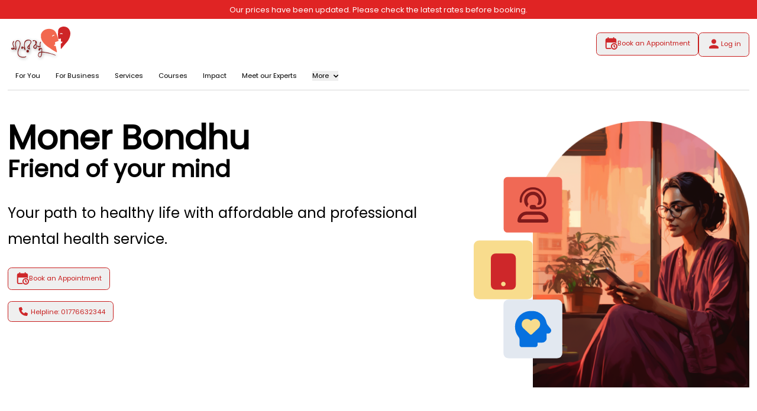

--- FILE ---
content_type: text/html; charset=UTF-8
request_url: https://monerbondhu.com/
body_size: 16518
content:
<!DOCTYPE html>
<html lang="en">

<head>
    <meta charset="UTF-8">
    <meta name="viewport" content="width=device-width, initial-scale=1.0">
    <!-- Font -->
    <!-- <link rel="preconnect" href="https://fonts.googleapis.com">
    <link rel="preconnect" href="https://fonts.gstatic.com" crossorigin>
    <link href="https://fonts.googleapis.com/css2?family=Poppins&display=swap" rel="stylesheet"> -->
    <!-- Tailwind CSS-->
    



    <!-- Flowbite  -->
    
    

    <!-- Custom CSS -->

<!-- SEO Tags -->
    <title>Moner Bondhu | Online and In-person Mental Health Counselling</title>
<meta name="description" content="Moner Bondhu is the leading Mental Health &amp; Well-being Counselling Service Provider in Bangladesh. Our Mental Health experts are here to help you">
<meta name="keywords" content="online counselling, mental health, offline counselling, counselling, psychotherapy, therapy, counselling session, depression, anxiety, couple counselling, relationship counselling, Moner Bondhu, friend of your mind, bangladesh, dhaka, mental health counselling in dhaka, psychologist online, psychologist, online psychologist consultation, online therapy sessions, counselling services, free online counselling, counselling near me, mental health counselling, free psychologist online, therapy near me, talk therapy near me, i need a therapist, individual therapy near me">
<link rel="canonical" href="https://monerbondhu.com">
<meta property="og:title" content="Moner Bondhu | Online and In-person Mental Health Counselling">
<meta property="og:description" content="Moner Bondhu is the leading Mental Health &amp; Well-being Counselling Service Provider in Bangladesh. Our Mental Health experts are here to help you">
<meta property="og:type" content="website">
<meta property="og:image" content="/img/cover.png">

<meta name="twitter:title" content="Moner Bondhu | Online and In-person Mental Health Counselling">
<meta name="twitter:description" content="Moner Bondhu is the leading Mental Health &amp; Well-being Counselling Service Provider in Bangladesh. Our Mental Health experts are here to help you">
<script type="application/ld+json">{"@context":"https://schema.org","@type":"WebPage","name":"Moner Bondhu | Online and In-person Mental Health Counselling","description":"Moner Bondhu is the leading Mental Health & Well-being Counselling Service Provider in Bangladesh. Our Mental Health experts are here to help you","image":"/img/cover.png"}</script>

    <!-- Fonts -->
    <link rel="preload" href="/fonts/Poppins-Regular.woff2" as="font" type="font/woff2" crossorigin="anonymous">
    <style>
        @font-face {
            font-family: 'Poppins';
            src: url('/fonts/Poppins-Regular.woff2') format('woff2');
            font-style: normal;
            font-weight: 400;
            font-display: swap;
        }

        body {
            font-family: 'Poppins', Arial, sans-serif;
        }
    </style>


<link rel="preload" href="/style.css" as="style" onload="this.rel='stylesheet'">
<noscript>
    <link rel="stylesheet" href="/style.css">
</noscript>

    <!-- Vite Resources -->
    <link rel="preload" as="style" href="https://monerbondhu.com/build/assets/app-f69bcd47.css" /><link rel="modulepreload" href="https://monerbondhu.com/build/assets/app-6d88b76b.js" /><link rel="stylesheet" href="https://monerbondhu.com/build/assets/app-f69bcd47.css" data-navigate-track="reload" /><script type="module" src="https://monerbondhu.com/build/assets/app-6d88b76b.js" data-navigate-track="reload"></script>
    <!-- Async JavaScript -->
    <script src="/jquery-3.7.0.min.js"></script>

    <!-- Push custom scripts -->
    
    <!-- Inline Critical CSS -->

    <style>

.top-bar {
    background-color: #ffeb3b;
    color: #333;
    text-align: center;
    padding: 8px 0;
    font-size: 1.5rem;
    font-weight: bold;
    position: fixed;
    top: 0;
    width: 100%;
    z-index: 1000;
    border-bottom: 1px solid #ccc;
    cursor: pointer;
}

.main-content {
    margin-top: 48px;
}

.popup-overlay {
    display: none;
    position: fixed;
    top: 0;
    left: 0;
    width: 100%;
    height: 100%;
    background-color: rgba(0, 0, 0, 0.5);
    z-index: 1001;
    justify-content: center;
    align-items: center;
}

.popup-content {
    position: relative;
    background-color: #fff;
    padding: 20px;
    border-radius: 8px;
    width: 600px; /* Fixed width */
    max-width: 90%;
    max-height: 90%;
    overflow: auto;
    box-sizing: border-box;
    display: flex;
    flex-direction: column;
    justify-content: center;
    align-items: center;
}

.popup-content img {
    max-width: 100%;
    max-height: 100%;
    height: auto;
}

.popup-button {
    margin-top: 20px;
    padding: 12px 24px;
    background-color: #ffeb3b;
    color: #333;
    border: none;
    border-radius: 5px;
    cursor: pointer;
    font-size: 1rem;
    display: flex;
    justify-content: center;
    align-items: center;
}

.popup-button svg {
    margin-right: 8px;
}

.popup-close {
    position: absolute;
    top: 10px;
    right: 10px;
    cursor: pointer;
    font-size: 1.5rem;
    color: #333;
}
    </style>
</head>

<body>
    <!-- NAVBAR -->
    <!-- TOP BAR -->
    <a class="bg-red-600 text-white text-center p-2 text-md block" href="https://monerbondhu.com/services" >
        Our prices have been updated. Please check the latest rates before booking.
    </a>

    <!-- Popup Overlay -->
    <div class="popup-overlay" id="popup-overlay">
        <div class="popup-content">
            <span class="popup-close" onclick="closePopup()">&times;</span>
            <img loading="lazy" src="/img/main/students.png" alt="Popup Image">
            <a href="https://monerbondhu.com/booking"><button type="button" class="popup-button">
                Book an Appointment
            </button></a>
        </div>
    </div>
    <nav class="NAV max-w-screen-xl mx-auto p-4">
        <div class="flex items-center justify-between" >
            <a href="https://monerbondhu.com" class="block">
                <img loading="lazy" src="/img/mb-logo.svg" alt="monerbondhu logo" class="w-[106px] h-auto" style="aspect-ratio: 16/9;">
            </a>
            <div class="" >

                <div class="flex md:flex-row flex-col gap-2 MENU_BUTTONS">
                    <a href="https://monerbondhu.com/booking"><button type="button"
                        class="group text-red-700 hover:text-white border border-red-700 hover:bg-red-700 focus:ring-4 focus:outline-none focus:ring-red-300 font-medium rounded-lg text-sm px-4 py-2 pb-2.5 text-center flex gap-1 justify-center items-center">
                        <svg width="22" height="22" viewBox="0 0 24 24" fill="none" xmlns="http://www.w3.org/2000/svg">
                            <g id="icon">
                                <path id="base" class="group-hover:fill-white"
                                    d="M7 1C6.44772 1 6 1.44772 6 2V3H5C3.34315 3 2 4.34315 2 6V20C2 21.6569 3.34315 23 5 23H13.101C12.5151 22.4259 12.0297 21.7496 11.6736 21H5C4.44772 21 4 20.5523 4 20V11H20V11.2899C20.7224 11.5049 21.396 11.8334 22 12.2547V6C22 4.34315 20.6569 3 19 3H18V2C18 1.44772 17.5523 1 17 1C16.4477 1 16 1.44772 16 2V3H8V2C8 1.44772 7.55228 1 7 1ZM16 6V5H8V6C8 6.55228 7.55228 7 7 7C6.44772 7 6 6.55228 6 6V5H5C4.44772 5 4 5.44772 4 6V9H20V6C20 5.44772 19.5523 5 19 5H18V6C18 6.55228 17.5523 7 17 7C16.4477 7 16 6.55228 16 6Z"
                                    fill="#CE272A" />
                                <path id="arrow" class="group-hover:fill-white"
                                    d="M17 16C17 15.4477 17.4477 15 18 15C18.5523 15 19 15.4477 19 16V17.703L19.8801 18.583C20.2706 18.9736 20.2706 19.6067 19.8801 19.9973C19.4896 20.3878 18.8564 20.3878 18.4659 19.9973L17.2929 18.8243C17.0828 18.6142 16.9857 18.3338 17.0017 18.0588C17.0006 18.0393 17 18.0197 17 18V16Z"
                                    fill="#CE272A" />
                                <path id="circle" class="group-hover:fill-white"
                                    d="M24 18C24 21.3137 21.3137 24 18 24C14.6863 24 12 21.3137 12 18C12 14.6863 14.6863 12 18 12C21.3137 12 24 14.6863 24 18ZM13.9819 18C13.9819 20.2191 15.7809 22.0181 18 22.0181C20.2191 22.0181 22.0181 20.2191 22.0181 18C22.0181 15.7809 20.2191 13.9819 18 13.9819C15.7809 13.9819 13.9819 15.7809 13.9819 18Z"
                                    fill="#CE272A" />
                            </g>
                        </svg>


                        Book an Appointment
                    </button></a>
                                        <a href="https://monerbondhu.com/login"><button type="button"
                        class="group text-red-700 hover:text-white border border-red-700 hover:bg-red-700 focus:ring-4 focus:outline-none focus:ring-red-300 font-medium rounded-lg text-sm px-4 py-2 pb-2.5 text-center flex gap-1 justify-center items-center">
                        <svg width="24" height="24" viewBox="0 0 24 24" fill="none" xmlns="http://www.w3.org/2000/svg">
                            <g id="person">
                                <path id="Vector" class="group-hover:fill-white"
                                    d="M12 12.2517C14.21 12.2517 16 10.4617 16 8.25171C16 6.04171 14.21 4.25171 12 4.25171C9.79 4.25171 8 6.04171 8 8.25171C8 10.4617 9.79 12.2517 12 12.2517ZM12 14.2517C9.33 14.2517 4 15.5917 4 18.2517V19.2517C4 19.8017 4.45 20.2517 5 20.2517H19C19.55 20.2517 20 19.8017 20 19.2517V18.2517C20 15.5917 14.67 14.2517 12 14.2517Z"
                                    fill="#CE272A" />
                            </g>
                        </svg>
                        Log in
                    </button></a>
                    
                </div>
            </div>
            <div class="MENU cursor-pointer MENU_OPEN">
                <svg width="24" height="24" viewBox="0 0 24 24" fill="none" xmlns="http://www.w3.org/2000/svg">
                    <g id="menu">
                        <path id="Vector" d="M4 18H20C20.55 18 21 17.55 21 17C21 16.45 20.55 16 20 16H4C3.45 16 3 16.45 3 17C3 17.55 3.45 18 4 18ZM4 13H20C20.55 13 21 12.55 21 12C21 11.45 20.55 11 20 11H4C3.45 11 3 11.45 3 12C3 12.55 3.45 13 4 13ZM3 7C3 7.55 3.45 8 4 8H20C20.55 8 21 7.55 21 7C21 6.45 20.55 6 20 6H4C3.45 6 3 6.45 3 7Z" fill="black" fill-opacity="0.8" />
                    </g>
                </svg>
            </div>
            <div class="md:hidden py-4 float-right cursor-pointer MENU_CLOSE" id="CLOSE">
                    <svg width="24" height="24" viewBox="0 0 24 24" fill="none" xmlns="http://www.w3.org/2000/svg">
                        <path d="M18.3 5.70997C17.91 5.31997 17.28 5.31997 16.89 5.70997L12 10.59L7.10997 5.69997C6.71997 5.30997 6.08997 5.30997 5.69997 5.69997C5.30997 6.08997 5.30997 6.71997 5.69997 7.10997L10.59 12L5.69997 16.89C5.30997 17.28 5.30997 17.91 5.69997 18.3C6.08997 18.69 6.71997 18.69 7.10997 18.3L12 13.41L16.89 18.3C17.28 18.69 17.91 18.69 18.3 18.3C18.69 17.91 18.69 17.28 18.3 16.89L13.41 12L18.3 7.10997C18.68 6.72997 18.68 6.08997 18.3 5.70997Z" fill="black" fill-opacity="0.54" />
                    </svg>
                </div>
        </div>
        
             
        <div id="navbar-dropdown" class="NAV_LINK block py-2" style="border-bottom: 1px solid rgb(216, 216, 216)">
                    <ul class="md:flex flex-wrap	">
                        
                        <li class="text-[.875rem] px-4 py-[.625rem] hover:font-semibold">
                            <a href="https://monerbondhu.com/for-you">For You</a>
                        </li>
                        <li class="text-[.875rem] px-4 py-[.625rem] hover:font-semibold">
                            <a href="https://monerbondhu.com/business">For Business</a>
                        </li>
                        
                        <li class="text-[.875rem] px-4 py-[.625rem] hover:font-semibold">
                            <a href="https://monerbondhu.com/services">Services</a>
                        </li>
                        <li class="text-[.875rem] px-4 py-[.625rem] hover:font-semibold">
                            <a href="https://monerbondhu.com/courses">Courses</a>
                        </li>
                        <li class="text-[.875rem] px-4 py-[.625rem] hover:font-semibold">
                            <a href="https://monerbondhu.com/impact">Impact</a>
                        </li>
                        <li class="text-[.875rem] px-4 py-[.625rem] hover:font-semibold">
                            <a href="https://monerbondhu.com/counsellors">Meet our Experts</a>
                        </li>
                        <li class="text-[.875rem] px-4 py-[.625rem] hover:font-semibold md:hidden">
                            <button class="flex items-center justify-between w-full md:p-0 md:w-auto" id="MOBILE_MORE_BTN">
                                More
                                <svg class="w-2.5 h-2.5 ml-2.5" aria-hidden="true" xmlns="http://www.w3.org/2000/svg" fill="none" viewBox="0 0 10 6">
                                    <path stroke="currentColor" stroke-linecap="round" stroke-linejoin="round" stroke-width="2" d="m1 1 4 4 4-4"/>
                                </svg>

                            </button>
                        </li>
                        <div class="md:hidden pl-4 hidden" id="MOBILE_MORE_LINK">
                            <li class="text-[.875rem] px-4 py-[.625rem] hover:font-semibold">
                                <a href="https://monerbondhu.com/booking">Counselling</a>
                            </li>

                            <li class="text-[.875rem] px-4 py-[.625rem] hover:font-semibold">
                                <a href="https://monerbondhu.com/games">Tests & Games</a>
                            </li>
                            <li class="text-[.875rem] px-4 py-[.625rem] hover:font-semibold">
                                <a href="https://monerbondhu.com/ready-made-garments">RMG Well-Being</a>
                            </li>
                            <li class="text-[.875rem] px-4 py-[.625rem] hover:font-semibold">
                                <a href="https://monerbondhu.com/blogs">Blogs</a>
                            </li>
                            <li class="text-[.875rem] px-4 py-[.625rem] hover:font-semibold">
                                <a href="https://monerbondhu.com/news-and-events">News & Events</a>
                            </li>
                            <li class="text-[.875rem] px-4 py-[.625rem] hover:font-semibold">
                                 <a href="https://monerbondhu.com/positivity-calendar">Positivity Calender</a>
                            </li>
                            <li class="text-[.875rem] px-4 py-[.625rem] hover:font-semibold">
                                <a href="https://monerbondhu.com/newsletter">Newsletter</a>
                            </li>
                            
                            <li class="text-[.875rem] px-4 py-[.625rem] hover:font-semibold">
                                <a href="https://monerbondhu.com/about">About Us</a>
                            </li>


                        </div>
                        <li class="text-[.875rem] px-4 py-[.625rem] hover:font-semibold" id="MORE">
                            <button id="dropdownNavbarLink" data-dropdown-toggle="dropdownNavbar2" class="flex items-center justify-between w-full md:p-0 md:w-auto">More<svg class="w-2.5 h-2.5 ml-2.5" aria-hidden="true" xmlns="http://www.w3.org/2000/svg" fill="none" viewBox="0 0 10 6" id="EXPLORE_SVG">
                                            <path stroke="currentColor" stroke-linecap="round" stroke-linejoin="round" stroke-width="2" d="m1 1 4 4 4-4"/>
                                        </svg></button>
                            <!-- Dropdown menu -->
                            <div id="dropdownNavbar2" class="z-10 hidden font-normal bg-white divide-y divide-gray-100 md:rounded-lg shadow w-[100%] md:w-[500px]" style="margin: 0px; position: absolute; inset:0px auto auto 0px;">
                                <ul class="text-[.875rem] md:px-4 py-[.625rem]" aria-labelledby="dropdownLargeButton">
                                <li class="block px-4 py-2 bg-white">
                                    <div class="md:grid-cols-2 grid gap-4">
                                        <div class=" flex flex-col gap-y-4 text-[1rem] font-bold">
                                            <a href="https://monerbondhu.com/booking" class="flex gap-x-2">
                                                <svg width="21" height="19" viewBox="0 0 21 19" fill="none" xmlns="http://www.w3.org/2000/svg">
                                                <path d="M7.0625 14.5391C8.07812 14.9297 9.25 15.125 10.5 15.125C15.3438 15.125 18.625 12 18.625 8.875C18.625 5.78906 15.3438 2.625 10.5 2.625C5.61719 2.625 2.375 5.78906 2.375 8.875C2.375 10.125 2.84375 11.3359 3.74219 12.3906C4.09375 12.7422 4.25 13.25 4.21094 13.7578C4.17188 14.4609 3.97656 15.125 3.78125 15.6719C4.44531 15.3984 4.99219 15.0469 5.30469 14.8125C5.8125 14.4219 6.47656 14.3438 7.0625 14.5391ZM1.51562 16.0625C1.90625 15.4375 2.25781 14.5781 2.33594 13.6016C1.16406 12.2734 0.5 10.6719 0.5 8.875C0.5 4.42188 4.95312 0.75 10.5 0.75C16.0078 0.75 20.5 4.42188 20.5 8.875C20.5 13.3672 16.0078 17 10.5 17C9.05469 17 7.6875 16.7656 6.4375 16.3359C5.96875 16.6484 5.1875 17.1172 4.28906 17.5078C3.70312 17.7812 3.03906 18.0156 2.33594 18.1328C2.33594 18.1328 2.29688 18.1719 2.25781 18.1719C2.10156 18.2109 1.90625 18.2109 1.75 18.25H1.71094C1.51562 18.25 1.32031 18.2891 1.125 18.2891C0.851562 18.2891 0.617188 18.1328 0.539062 17.8984C0.421875 17.6641 0.5 17.3906 0.65625 17.1953C0.8125 17.0391 0.96875 16.8438 1.125 16.6875C1.16406 16.5703 1.24219 16.4922 1.28125 16.4141L1.32031 16.375C1.39844 16.2969 1.4375 16.1797 1.51562 16.0625ZM6.125 8.17188H6.08594C6.08594 6.84375 7.17969 5.75 8.50781 5.75C9.13281 5.75 9.71875 6.02344 10.1875 6.45312L10.4609 6.76562L10.7734 6.45312C11.2031 6.02344 11.8281 5.75 12.4531 5.75C13.7812 5.75 14.8359 6.84375 14.8359 8.17188C14.8359 8.79688 14.6016 9.42188 14.1328 9.85156L10.9297 13.0938C10.6953 13.3281 10.2656 13.3281 10.0312 13.0938L6.78906 9.85156C6.35938 9.42188 6.125 8.79688 6.125 8.17188Z" fill="#F06955"/>
                                                </svg>
                                                Counselling
                                            </a>
                                            <a href="https://monerbondhu.com/courses" class="flex gap-x-2">
                                                <svg width="19" height="21" viewBox="0 0 19 21" fill="none" xmlns="http://www.w3.org/2000/svg">
                                                <path d="M0.75 3.9375C0.75 2.0625 2.27344 0.5 4.1875 0.5H16.0625C17.2344 0.5 18.25 1.51562 18.25 2.6875V13.9375C18.25 14.8359 17.7031 15.5781 17 15.9297V18.625H17.3125C17.8203 18.625 18.25 19.0547 18.25 19.5625C18.25 20.1094 17.8203 20.5 17.3125 20.5H3.875C2.11719 20.5 0.75 19.1328 0.75 17.375C0.75 17.2969 0.75 17.1797 0.75 17.0625V3.9375ZM3.875 16.125C3.17188 16.125 2.625 16.7109 2.625 17.375C2.625 18.0781 3.17188 18.625 3.875 18.625H15.125V16.125H3.875ZM2.625 14.5234C2.97656 14.3672 3.40625 14.25 3.875 14.25H16.0625C16.2188 14.25 16.375 14.1328 16.375 13.9375V2.6875C16.375 2.53125 16.2188 2.375 16.0625 2.375H4.1875C3.28906 2.375 2.625 3.07812 2.625 3.9375V14.5234ZM5.75 7.29688C5.75 5.96875 6.80469 4.875 8.13281 4.875C8.75781 4.875 9.38281 5.14844 9.8125 5.57812L10.125 5.89062L10.3984 5.57812C10.8281 5.14844 11.4531 4.875 12.0781 4.875C13.4062 4.875 14.5 5.96875 14.5 7.29688C14.5 7.92188 14.2266 8.54688 13.7969 8.97656L10.5547 12.2188C10.3203 12.4531 9.92969 12.4531 9.65625 12.2188L6.45312 8.97656C5.98438 8.54688 5.75 7.92188 5.75 7.29688Z" fill="#F06955"/>
                                                </svg>
                                                Courses
                                            </a>
                                            <a href="https://monerbondhu.com/games" class="flex gap-x-2">
                                                <svg width="21" height="21" viewBox="0 0 21 21" fill="none" xmlns="http://www.w3.org/2000/svg">
                                                <path d="M14.6016 9.05469L14.7969 8.85938L16.5938 9.17188C16.6719 9.60156 16.75 10.0312 16.75 10.5C16.75 13.9766 13.9375 16.75 10.5 16.75C7.02344 16.75 4.25 13.9766 4.25 10.5C4.25 7.0625 7.02344 4.25 10.5 4.25C10.9688 4.25 11.3984 4.32812 11.8281 4.40625L12.1406 6.20312L11.9453 6.39844C11.4766 6.24219 11.0078 6.125 10.5 6.125C8.07812 6.125 6.125 8.11719 6.125 10.5C6.125 12.9219 8.07812 14.875 10.5 14.875C12.8828 14.875 14.875 12.9219 14.875 10.5C14.875 9.99219 14.7578 9.52344 14.6016 9.05469ZM18.3906 8.74219H18.4297L19.9141 7.21875C20.3047 8.23438 20.5 9.36719 20.5 10.5C20.5 16.0469 16.0078 20.5 10.5 20.5C4.95312 20.5 0.5 16.0469 0.5 10.5C0.5 4.99219 4.95312 0.5 10.5 0.5C11.6328 0.5 12.7656 0.695312 13.7812 1.08594L12.2578 2.57031C11.7109 2.45312 11.0859 2.375 10.5 2.375C6.00781 2.375 2.375 6.04688 2.375 10.5C2.375 14.9922 6.00781 18.625 10.4609 18.625C14.9531 18.625 18.5859 14.9922 18.5859 10.5C18.5859 9.91406 18.5469 9.28906 18.3906 8.74219ZM14.7578 7.57031L11.125 11.1641C10.7734 11.5547 10.1875 11.5547 9.83594 11.1641C9.44531 10.8125 9.44531 10.2266 9.83594 9.83594L13.4297 6.24219L13.0781 4.28906C13.0391 3.89844 13.1562 3.46875 13.4297 3.19531L15.4219 1.20312C15.7734 0.851562 16.2812 0.96875 16.4766 1.39844L17.375 3.625L19.6016 4.52344C20.0312 4.71875 20.1094 5.26562 19.7969 5.57812L17.8047 7.57031C17.5312 7.84375 17.1016 7.96094 16.7109 7.92188L14.7578 7.57031Z" fill="#F06955"/>
                                                </svg>

                                                Tests & Games
                                            </a>
                                             <a href="https://monerbondhu.com/counsellors" class="flex gap-x-2">
                                                <svg width="19" height="21" viewBox="0 0 19 21" fill="none" xmlns="http://www.w3.org/2000/svg">
                                                <path d="M9.65625 0.539062L17.4688 2.10156C17.8984 2.17969 18.25 2.57031 18.25 3C18.25 3.46875 17.8984 3.85938 17.4688 3.9375L9.65625 5.5C9.53906 5.53906 9.42188 5.53906 9.30469 5.5L2.625 4.17188V6.71094L3.21094 9.75781C3.25 9.95312 3.21094 10.1484 3.09375 10.3047C2.97656 10.4219 2.78125 10.5391 2.625 10.5391H1.375C1.17969 10.5391 0.984375 10.4219 0.867188 10.3047C0.75 10.1484 0.710938 9.95312 0.75 9.75781L1.375 6.71094V3.89844C0.984375 3.78125 0.75 3.42969 0.75 3C0.75 2.57031 1.0625 2.17969 1.49219 2.10156L9.30469 0.539062C9.42188 0.5 9.53906 0.5 9.65625 0.539062ZM2.66406 18.625H8.28906C8.01562 18.5078 7.82031 18.3125 7.625 18.1172L5.125 15.3047C3.83594 15.9297 2.89844 17.1797 2.66406 18.625ZM16.2969 18.625C16.0625 17.1797 15.125 15.9297 13.8359 15.3047L11.3359 18.1172C11.1406 18.3516 10.9453 18.5078 10.6719 18.625H16.2969ZM5.00781 13.3516C5.4375 13.1953 5.90625 13.3516 6.21875 13.7031L9.03125 16.8672C9.26562 17.1406 9.69531 17.1406 9.96875 16.8672L12.7812 13.7031C13.0547 13.3516 13.5234 13.1953 13.9531 13.3516C16.4531 14.1719 18.25 16.5547 18.25 19.3281C18.25 19.9922 17.7031 20.5 17.0391 20.5H1.92188C1.25781 20.5 0.75 19.9922 0.75 19.3281C0.75 16.5547 2.50781 14.1719 5.00781 13.3516ZM4.5 6.75V5.8125L6.375 6.20312V6.75C6.375 8.50781 7.74219 9.875 9.5 9.875C11.2188 9.875 12.625 8.50781 12.625 6.75V6.20312L14.5 5.8125V6.75C14.5 9.52344 12.2344 11.75 9.5 11.75C6.72656 11.75 4.5 9.52344 4.5 6.75Z" fill="#F06955"/>
                                                </svg>
                                                Meet our experts
                                            </a>

                                        </div>
                                        <div class=" flex flex-col gap-y-2 md:ml-4">
                                            <a href="https://monerbondhu.com/ready-made-garments">RMG Well-Being</a>
                                            <a href="https://monerbondhu.com/blogs">Blogs</a>
                                            <a href="https://monerbondhu.com/news-and-events">News & Events</a>
                                            <a href="https://monerbondhu.com/positivity-calendar">Positivity Calender</a>
                                            <a href="https://monerbondhu.com/newsletter">Newsletter</a>

                                            <a href="https://monerbondhu.com/about">About Us</a>

                                        </div>
                                    </div>
                                </li>
                                </ul>

                            </div>
                        </li>
                        <li class="md:hidden">
                            <a href="https://monerbondhu.com/booking"><button type="button"
                                class=" text-red-700 hover:text-white border border-red-700 hover:bg-red-800 focus:ring-4 focus:outline-none focus:ring-red-300 font-medium rounded-lg text-sm px-4 py-2.5 text-center flex justify-center items-center mb-2">
                                <svg width="24" height="25" viewBox="0 0 24 25" fill="none" xmlns="http://www.w3.org/2000/svg">
                                    <g id="person">
                                        <path id="Vector"
                                            d="M12 12.2517C14.21 12.2517 16 10.4617 16 8.25171C16 6.04171 14.21 4.25171 12 4.25171C9.79 4.25171 8 6.04171 8 8.25171C8 10.4617 9.79 12.2517 12 12.2517ZM12 14.2517C9.33 14.2517 4 15.5917 4 18.2517V19.2517C4 19.8017 4.45 20.2517 5 20.2517H19C19.55 20.2517 20 19.8017 20 19.2517V18.2517C20 15.5917 14.67 14.2517 12 14.2517Z"
                                            fill="#CE272A" />
                                    </g>
                                </svg>

                                Book an Appointment
                            </button>
                            </a>
                                                        <a href="https://monerbondhu.com/login"><button type="button"
                                class=" text-red-700 hover:text-white border border-red-700 hover:bg-red-800 focus:ring-4 focus:outline-none focus:ring-red-300 font-medium rounded-lg text-sm px-4 py-2.5 text-center flex justify-center items-center">
                                <svg width="24" height="25" viewBox="0 0 24 25" fill="none" xmlns="http://www.w3.org/2000/svg">
                                    <g id="person">
                                        <path id="Vector"
                                            d="M12 12.2517C14.21 12.2517 16 10.4617 16 8.25171C16 6.04171 14.21 4.25171 12 4.25171C9.79 4.25171 8 6.04171 8 8.25171C8 10.4617 9.79 12.2517 12 12.2517ZM12 14.2517C9.33 14.2517 4 15.5917 4 18.2517V19.2517C4 19.8017 4.45 20.2517 5 20.2517H19C19.55 20.2517 20 19.8017 20 19.2517V18.2517C20 15.5917 14.67 14.2517 12 14.2517Z"
                                            fill="#CE272A" />
                                    </g>
                                </svg>
                                Log in
                            </button></a>
                                                    </li>


                    </ul>
                </div>
    </nav>

    <div>
            <!-- HERO SECTION-->
    <div>
        <!-- HERO SECTION-->
        <main class="max-w-screen-xl mx-auto py-4 my-8 px-4">
            <div class="HERO_GRID md:grid-cols-12 grid gap-y-8 ">
                <div class="md:col-span-7">
                    <h1 class="text-[2.25rem] sm:text-[4.375rem] leading-[2.475rem] sm:leading-[4.375rem] font-semibold">
                        Moner Bondhu
                    </h1>
                    <h2 class="text-[1.5rem] sm:text-[3rem] leading-[1.8rem] sm:leading-[4rem] font-semibold">Friend of your
                        mind</h2>
                    <p class="leading-[1.6875rem] sm:leading-[3.4375rem] text-[1.125rem] sm:text-[1.875rem] py-8">Your path
                        to healthy life with affordable and professional mental health service.
                    </p>
                    <a href="https://monerbondhu.com/booking"><button type="button"
                            class="group text-red-700 hover:text-white border border-red-700 hover:bg-red-700 focus:ring-4 focus:outline-none focus:ring-red-300 font-medium rounded-lg text-sm px-4 py-2 pb-2.5 text-center flex gap-1 justify-center items-center">
                            <svg width="22" height="22" viewBox="0 0 24 24" fill="none"
                                xmlns="http://www.w3.org/2000/svg">
                                <g id="icon">
                                    <path id="base" class="group-hover:fill-white"
                                        d="M7 1C6.44772 1 6 1.44772 6 2V3H5C3.34315 3 2 4.34315 2 6V20C2 21.6569 3.34315 23 5 23H13.101C12.5151 22.4259 12.0297 21.7496 11.6736 21H5C4.44772 21 4 20.5523 4 20V11H20V11.2899C20.7224 11.5049 21.396 11.8334 22 12.2547V6C22 4.34315 20.6569 3 19 3H18V2C18 1.44772 17.5523 1 17 1C16.4477 1 16 1.44772 16 2V3H8V2C8 1.44772 7.55228 1 7 1ZM16 6V5H8V6C8 6.55228 7.55228 7 7 7C6.44772 7 6 6.55228 6 6V5H5C4.44772 5 4 5.44772 4 6V9H20V6C20 5.44772 19.5523 5 19 5H18V6C18 6.55228 17.5523 7 17 7C16.4477 7 16 6.55228 16 6Z"
                                        fill="#CE272A" />
                                    <path id="arrow" class="group-hover:fill-white"
                                        d="M17 16C17 15.4477 17.4477 15 18 15C18.5523 15 19 15.4477 19 16V17.703L19.8801 18.583C20.2706 18.9736 20.2706 19.6067 19.8801 19.9973C19.4896 20.3878 18.8564 20.3878 18.4659 19.9973L17.2929 18.8243C17.0828 18.6142 16.9857 18.3338 17.0017 18.0588C17.0006 18.0393 17 18.0197 17 18V16Z"
                                        fill="#CE272A" />
                                    <path id="circle" class="group-hover:fill-white"
                                        d="M24 18C24 21.3137 21.3137 24 18 24C14.6863 24 12 21.3137 12 18C12 14.6863 14.6863 12 18 12C21.3137 12 24 14.6863 24 18ZM13.9819 18C13.9819 20.2191 15.7809 22.0181 18 22.0181C20.2191 22.0181 22.0181 20.2191 22.0181 18C22.0181 15.7809 20.2191 13.9819 18 13.9819C15.7809 13.9819 13.9819 15.7809 13.9819 18Z"
                                        fill="#CE272A" />
                                </g>
                            </svg>

                            Book an Appointment
                        </button></a>
                    <br>
                    <a href="tel:(+880)(1776632344)"><button type="button"
                            class="group text-red-700 hover:text-white border border-red-700 hover:bg-red-700 focus:ring-4 focus:outline-none focus:ring-red-300 font-medium rounded-lg text-sm px-4 py-2.5 text-center flex gap-1 justify-center items-center">

                            <svg xmlns="http://www.w3.org/2000/svg" width="25" height="15"
                                viewBox="0 0 512 512"><!--! Font Awesome Free 6.4.2 by @fontawesome - https://fontawesome.com License - https://fontawesome.com/license (Commercial License) Copyright 2023 Fonticons, Inc. -->
                                <path class="group-hover:fill-white"
                                    d="M164.9 24.6c-7.7-18.6-28-28.5-47.4-23.2l-88 24C12.1 30.2 0 46 0 64C0 311.4 200.6 512 448 512c18 0 33.8-12.1 38.6-29.5l24-88c5.3-19.4-4.6-39.7-23.2-47.4l-96-40c-16.3-6.8-35.2-2.1-46.3 11.6L304.7 368C234.3 334.7 177.3 277.7 144 207.3L193.3 167c13.7-11.2 18.4-30 11.6-46.3l-40-96z"
                                    fill="#CE272A" />
                            </svg>

                            Helpline: 01776632344
                        </button></a>
                </div>
                <div class="md:col-span-5 " id="IMG_PARENT_DIV">
                    <div id="IMG_PARENT">
                        <img loading="lazy" class="" src="/img/main/pic1.png" width="704" height="217"
                            alt="Hero image" srcset="" id="IMG_1">
                        <a href="https://play.google.com/store/apps/details?id=io.xentech.monerbondhu&hl=en&gl=US">
                            <img loading="lazy" class="" src="/img/main/pic3.svg"
                                alt="Download the Moner Bondhu app from Google Play Store" srcset="" id="IMG_3">
                        </a>
                        <a href="https://monerbondhu.com/courses">
                            <img loading="lazy" class="" src="/img/main/pic2.svg"
                                alt="Explore courses by Moner Bondhu" srcset="" id="IMG_2">
                        </a>
                        <a href="https://monerbondhu.com/booking">
                            <img loading="lazy" class="" src="/img/main/pic4.svg"
                                alt="Book a session with Moner Bondhu" srcset="" id="IMG_4">
                        </a>
                    </div>
                </div>
            </div>
        </main>
        <section class="max-w-screen-xl mx-auto py-4 my-8 px-4">
            <div class="grid md:grid-cols-2 gap-6">
                <a href="https://monerbondhu.com/for-you">
                    <div
                        class="rounded-2xl bg-[#E2E8F0] px-4 sm:px-[4.5rem] pt-[4.125rem] h-[100%] flex flex-col justify-between">
                        <div>
                            <h3 class="text-[2rem] sm:text-[3rem] leading-[4rem] font-semibold text-[#CD2A30]">For
                                Individual </h3>
                            <p class="text-[1rem] sm:text-[1.25rem] leading-[1.6875rem] sm:leading-[2.25rem]">
                                Counselling sessions to help you navigate life's challenges, improve mental well-being, and
                                assist in personal growth
                            </p>
                            <button type="button"
                                class="text-[#CD2A30] font-semibold focus:ring-4 focus:outline-none rounded-lg py-1.5 text-center inline-flex items-center ">
                                Learn More
                                <svg class="w-3.5 h-3.5 ml-2" aria-hidden="true" xmlns="http://www.w3.org/2000/svg"
                                    fill="none" viewBox="0 0 14 10">
                                    <path stroke="currentColor" stroke-linecap="round" stroke-linejoin="round"
                                        stroke-width="2" d="M1 5h12m0 0L9 1m4 4L9 9" />
                                </svg>
                            </button>
                        </div>

                        <div>
                            <img src="/img/main/foryou.webp" alt="Hero Image" width="630" height="300"
                                class="w-[100%] mx-auto mt-8" loading="eager" style="object-fit: cover;">
                        </div>

                    </div>
                </a>
                <a href="https://monerbondhu.com/business">
                    <div
                        class="rounded-2xl bg-[#E2E8F0] px-4 sm:px-[4.5rem] pt-[4.125rem] h-[100%] flex flex-col justify-between">
                        <div>
                            <h3 class="text-[1.5rem] sm:text-[3rem] leading-[4rem] font-semibold text-[#CD2A30]">For
                                Business</h3>
                            <p class="text-[1rem] sm:text-[1.25rem] leading-[1.6875rem] sm:leading-[2.25rem]">
                                Invest in your workplace success with our specialized corporate counselling services.
                            </p>
                            <button type="button"
                                class="text-[#CD2A30] font-semibold focus:ring-4 focus:outline-none rounded-lg py-1.5 text-center inline-flex items-center">
                                Learn More
                                <svg class="w-3.5 h-3.5 ml-2" aria-hidden="true" xmlns="http://www.w3.org/2000/svg"
                                    fill="none" viewBox="0 0 14 10">
                                    <path stroke="currentColor" stroke-linecap="round" stroke-linejoin="round"
                                        stroke-width="2" d="M1 5h12m0 0L9 1m4 4L9 9" />
                                </svg>
                            </button>
                        </div>

                        <div>
                            <img loading="lazy" src="/img/main/forbussiness.webp"
                                alt="Illustration representing corporate counseling sessions" srcset=""
                                class="w-[60%] mx-auto mb-[-10px] mt-8" width="327" height="322">
                        </div>
                    </div>
                </a>

            </div>
        </section>
        <div class="bg-[#eee] py-8 my-12">
            <section class="max-w-screen-xl mx-auto py-2 sm:py-10 px-4">
                <div class="grid md:grid-cols-4 gap-5">
                    <div class="rounded-2xl md:col-span-4 px-4 py-4 sm:px-10 ">
                        <div class="grid md:grid-cols-3 items-center">
                            
                            <div class=" md:col-span-2 flex flex-col ">
                                <h3
                                    class="text-[1.5rem] sm:text-[3rem] leading-[1.8rem] sm:leading-[4rem] font-semibold mb-4">
                                    Friend, Wherever You Are</h3>
                                <div>
                                    <p class="text-[1rem] sm:text-[1.25rem] leading-[1.6875rem] sm:leading-[2.25rem]">
                                        The Moner Bondhu app is designed to be your go-to companion for maintaining a
                                        healthy mind and improving your quality of life. Offering a wide range of
                                        professional mental health services, including counseling, well-being tools, and
                                        self-care resources, it makes mental healthcare more accessible than ever before.
                                        Whether you're looking for support, relaxation, or guidance, Moner Bondhu is just a
                                        click away—ready to assist you anytime, anywhere.
                                    </p>
                                    <ul
                                        class="text-[1rem] sm:text-[1.25rem] leading-[1.6875rem] sm:leading-[2.25rem] font-semibold max-w-md space-y-1 list-inside py-4">
                                        <li class="flex items-center py-1">
                                            <svg class="w-3.5 h-3.5 me-2 text-red-500  flex-shrink-0" aria-hidden="true"
                                                xmlns="http://www.w3.org/2000/svg" fill="currentColor"
                                                viewBox="0 0 20 20">
                                                <path
                                                    d="M10 .5a9.5 9.5 0 1 0 9.5 9.5A9.51 9.51 0 0 0 10 .5Zm3.707 8.207-4 4a1 1 0 0 1-1.414 0l-2-2a1 1 0 0 1 1.414-1.414L9 10.586l3.293-3.293a1 1 0 0 1 1.414 1.414Z" />
                                            </svg>
                                            Book Therapy Sessions
                                        </li>
                                        <li class="flex items-center py-1">
                                            <svg class="w-3.5 h-3.5 me-2 text-red-500  flex-shrink-0" aria-hidden="true"
                                                xmlns="http://www.w3.org/2000/svg" fill="currentColor"
                                                viewBox="0 0 20 20">
                                                <path
                                                    d="M10 .5a9.5 9.5 0 1 0 9.5 9.5A9.51 9.51 0 0 0 10 .5Zm3.707 8.207-4 4a1 1 0 0 1-1.414 0l-2-2a1 1 0 0 1 1.414-1.414L9 10.586l3.293-3.293a1 1 0 0 1 1.414 1.414Z" />
                                            </svg>
                                            Confidential & Secure
                                        </li>
                                        <li class="flex items-center py-1">
                                            <svg class="w-3.5 h-3.5 me-2 text-red-500  flex-shrink-0" aria-hidden="true"
                                                xmlns="http://www.w3.org/2000/svg" fill="currentColor"
                                                viewBox="0 0 20 20">
                                                <path
                                                    d="M10 .5a9.5 9.5 0 1 0 9.5 9.5A9.51 9.51 0 0 0 10 .5Zm3.707 8.207-4 4a1 1 0 0 1-1.414 0l-2-2a1 1 0 0 1 1.414-1.414L9 10.586l3.293-3.293a1 1 0 0 1 1.414 1.414Z" />
                                            </svg>
                                            Personalized Well-being Tools.

                                        </li>
                                    </ul>

                                </div>
                                <div>
                                    <div class="flex py-2 gap-1 items-center">
                                        <a target="_blank" href="https://apps.apple.com/us/app/moner-bondhu/id6744659445"
                                            aria-label="Download from Moner Bondhu">
                                            <img src="/img/app-store.png" alt="" srcset=""
                                                class="w-[170px]">
                                        </a>
                                        <a target="_blank" href="https://play.google.com/store/apps/details?id=io.xentech.monerbondhu&hl=en&gl=US"
                                            aria-label="Download from Moner Bondhu">
                                            <img src="/img/playstore.png" alt="" srcset=""
                                                class="w-[170px]">
                                        </a>
                                    </div>
                                </div>

                                
                            </div>
                            <div class="md:col-span-1 hidden md:block">
                                <img src="/img/app.png" alt="app screenshot" srcset=""
                                    class=" mx-auto w-[300px] md:w-[75%]">
                            </div>
                        </div>
                    </div>
                </div>
            </section>
        </div>

        
    

        <section class="max-w-screen-xl mx-auto py-4 my-20 px-4">
            <h2 class="text-[1.5rem] sm:text-[3rem] leading-[1.8rem] sm:leading-[4rem] font-semibold my-4">Our approach to
                mental health
            </h2>

            <div class="grid md:grid-cols-4 grid-cols-2 gap-x-4 gap-y-6">
                <div class="bg-[#F9EFE5] rounded-2xl p-4 ">
                    <div class="h-[100px] my-4 flex items-center">
                        <img src="/img/about/clock.png" alt="" srcset="" class="w-[100px] mx-auto my-4">
                    </div>
                    <h3 class="text-[1.5rem] sm:text-[1.5rem] leading-[1.8rem]  py-2 font-semibold text-center">
                        24/7 Help</h3>
                    <p class="text-[1rem] sm:text-[1rem] leading-[1.6875rem] p-2 pb-4">
                        Moner Bondhu is dedicated to providing round-the-clock mental health support with its 24/7 hotline,
                        trained counselors and experts, apps, and contents uniquely focused on individual needs.
                    </p>
                </div>
                <div class="bg-[#F9EFE5] rounded-2xl p-4  ">
                    <div class="h-[100px] my-4 flex items-center">
                        <img src="/img/about/meditation.png" alt="" srcset=""
                            class="w-[100px] mx-auto my-4">
                    </div>
                    <h3 class="text-[1.5rem] sm:text-[1.5rem] leading-[1.8rem] py-2 font-semibold text-center">
                        Well-being Space
                    </h3>
                    <p class="text-[1rem] sm:text-[1rem] leading-[1.6875rem] p-2 pb-4">
                        Experience our in-person sessions in a serene and comforting wellbeing space in Lalmatia. Visit our
                        office to refresh your mind and enjoy the benefits of personalized mental health support.
                    </p>
                </div>
                <div class="bg-[#F9EFE5] rounded-2xl p-4  ">
                    <div class="h-[100px] my-4 flex items-center">
                        <img src="/img/about/strategy.png" alt="" srcset="" class="mx-auto w-[100px] my-4">
                    </div>
                    <h3 class="text-[1.5rem] sm:text-[1.5rem] leading-[1.8rem] py-2 font-semibold text-center">
                        End-to-End Solution</h3>
                    <p class="text-[1rem] sm:text-[1rem] leading-[1.6875rem] p-2 pb-4">
                        Moner Bondhu strives to reach the maximum amount of people with the least friction through it's
                        data-driven, end-to-end solution designed with accessibility and affordability at its core.
                    </p>
                </div>
                <div class="bg-[#F9EFE5] rounded-2xl p-4 ">
                    <div class="h-[100px] my-4 flex items-center">
                        <img src="/img/about/Confidentiality.png" alt="" srcset=""
                            class="w-[100px] mx-auto my-4">
                    </div>
                    <h3 class="text-[1.5rem] sm:text-[1.5rem] leading-[1.8rem] py-2 font-semibold text-center">
                        Confidentiality
                    </h3>
                    <p class="text-[1rem] sm:text-[1rem] leading-[1.6875rem] p-2 pb-4">
                        Moner Bondhu is reputed for upholding industry-standard confidentiality maintenance. Your
                        information or interactions with Moner Bondhu are never disclosed or used without your permission.
                    </p>
                </div>
            </div>
        </section>

        <section class="max-w-screen-xl mx-auto py-4 my-10 px-4">
            <div class="grid md:grid-cols-2 gap-12">
                <div>
                    <h1 class="text-[1.5rem] sm:text-[3rem] leading-[1.8rem] sm:leading-[4rem] font-semibold my-4">How does
                        it work?</h1>
                    <p class="text-base font-normal text-[1.5rem] sm:text-[1.5rem] leading-[1.8rem]">Your Journey to
                        Betterment Starts Here </p>
                    <iframe loading="lazy" class="w-full my-8 rounded-lg" height="300"
                        src="https://www.youtube.com/embed/pWLh_yHMKPc"
                        title="কাউন্সেলিং নেয়া কেন দরকার? || Moner Bondhu" frameborder="0"
                        allow="accelerometer; autoplay; clipboard-write; encrypted-media; gyroscope; picture-in-picture; web-share"
                        referrerpolicy="strict-origin-when-cross-origin" allowfullscreen></iframe>
                </div>
                <div>
                    <ol class="relative border-s border-gray-200 dark:border-gray-700">
                        <li class="mb-10 ms-6">
                            <span
                                class="absolute flex items-center justify-center w-8 h-8 bg-[#f2684f] text-white rounded-full -start-3 ring-8 ring-white text-[1.25rem]">1</span>
                            <div class="ml-4">
                                <h3
                                    class="flex items-center mb-1 text-lg font-semibold text-gray-900 text-[1.5rem] sm:text-[1.5rem] leading-[1.8rem]">
                                    Take an evidence based assessment</h3>
                                <!-- <p class="block mb-2 text-sm font-normal leading-none text-gray-400 dark:text-gray-500">some sort of sub heading?</p> -->
                                <p
                                    class="text-base font-normal text-gray-500 text-[1rem] sm:text-[1.25rem] leading-[1.6875rem] sm:leading-[2.25rem] py-2">
                                    Begin by taking our evidence-based assessment designed to evaluate your needs and
                                    identify the best approach for your counseling journey.</p>
                            </div>
                        </li>
                        <li class="mb-10 ms-6">
                            <span
                                class="absolute flex items-center justify-center w-8 h-8 bg-[#ce2527] text-white rounded-full -start-3 ring-8 ring-white text-[1.25rem]">2</span>
                            <div class="ml-4">
                                <h3
                                    class="flex items-center mb-1 text-lg font-semibold text-gray-900 text-[1.5rem] sm:text-[1.5rem] leading-[1.8rem]">
                                    Join a counseling session</h3>
                                <!-- <p class="block mb-2 text-sm font-normal leading-none text-gray-400 dark:text-gray-500">some sort of sub heading?</p> -->
                                <p
                                    class="text-base font-normal text-gray-500 text-[1rem] sm:text-[1.25rem] leading-[1.6875rem] sm:leading-[2.25rem] py-2">
                                    After completing the assessment, join a counseling session with one of our professional
                                    counselors. Both in person and online options are available.</p>
                            </div>
                        </li>
                        <li class="mb-10 ms-6">
                            <span
                                class="absolute flex items-center justify-center w-8 h-8 bg-[#f2684f] text-white rounded-full -start-3 ring-8 ring-white text-[1.25rem]">3</span>
                            <div class="ml-4">
                                <h3
                                    class="flex items-center mb-1 text-lg font-semibold text-gray-900 text-[1.5rem] sm:text-[1.5rem] leading-[1.8rem]">
                                    Access to resources</h3>
                                <!-- <p class="block mb-2 text-sm font-normal leading-none text-gray-400 dark:text-gray-500">some sort of sub heading?</p> -->
                                <p
                                    class="text-base font-normal text-gray-500 text-[1rem] sm:text-[1.25rem] leading-[1.6875rem] sm:leading-[2.25rem] py-2">
                                    Access a wealth of resources tailored to support your growth and progress. These
                                    resources include self-help materials, interactive tools, and educational content
                                    designed to complement your counseling sessions and enhance your overall well-being.</p>
                            </div>
                        </li>
                        <li class="mb-10 ms-6">
                            <span
                                class="absolute flex items-center justify-center w-8 h-8 bg-[#ce2527] text-white rounded-full -start-3 ring-8 ring-white text-[1.25rem]">4</span>
                            <div class="ml-4">
                                <h3
                                    class="flex items-center mb-1 text-lg font-semibold text-gray-900 text-[1.5rem] sm:text-[1.5rem] leading-[1.8rem]">
                                    Aftercare</h3>
                                <!-- <p class="block mb-2 text-sm font-normal leading-none text-gray-400 dark:text-gray-500">some sort of sub heading?</p> -->
                                <p
                                    class="text-base font-normal text-gray-500 text-[1rem] sm:text-[1.25rem] leading-[1.6875rem] sm:leading-[2.25rem] py-2">
                                    Once your counseling sessions are completed, aftercare ensures that you continue to
                                    receive support and maintain the progress you've made. </p>
                            </div>
                        </li>
                    </ol>
                </div>
            </div>

        </section>

        <section class="bg-[#E2E8F0]">
            <div class="max-w-screen-xl mx-auto py-4 my-8 px-4">

                <div class="grid grid-cols-2 gap-4">

                    <div class="col-span-2 rounded-2xl p-[4.375rem] grid md:grid-cols-2 px-4 sm:px-[4.5rem]">
                        <div>
                            <h3 class="text-[1.5rem] sm:text-[3rem] leading-[1.8rem] md:leading-[4rem] font-semibold">
                                Our Experts</h3>
                            <p class="text-[1rem] sm:text-[1.25rem] leading-[1.6875rem] sm:leading-[2.25rem] py-2">
                                Our compassionate team of experienced counsellors and experts are dedicated to guiding you
                                on your path to healing and personal growth. With diverse expertise and a commitment to your
                                well-being, they are here to support you every step of the way.
                            </p>
                            <a href="/counsellors">
                                <button type="button"
                                    class="text-black bg-white focus:ring-4 focus:outline-none rounded-lg px-4 py-1.5 text-center flex items-center my-4">
                                    Meet the team
                                    <svg class="w-3.5 h-3.5 ml-2" aria-hidden="true" xmlns="http://www.w3.org/2000/svg"
                                        fill="none" viewBox="0 0 14 10">
                                        <path stroke="currentColor" stroke-linecap="round" stroke-linejoin="round"
                                            stroke-width="2" d="M1 5h12m0 0L9 1m4 4L9 9" />
                                    </svg>
                                </button></a>

                        </div>
                        <div class="p-4">
                            <img loading="lazy" src="/img/home4.webp"
                                alt="Our team of experienced counsellors and experts" srcset="">
                        </div>
                    </div>



                </div>
            </div>
        </section>
        <section class="max-w-screen-xl mx-auto py-2 mt-8 px-4 ">
            <h2 class="text-[2rem] sm:text-[3rem] md:w-3/5 font-semibold leading-[2.5rem] sm:leading-[4rem]  sm:mb-0">
                Trusted by
            </h2>
        </section>


        <section class="LOGO_BODY max-w-screen-xl mx-auto">
            <div class="card ">
                <div class="logos-slider">
                    <div class="logos-slider-container">

                        <img loading="lazy" src="/img/business/carousel/banglalink.webp" width="50" height="auto"
                            class="w-[100px] mx-auto" alt="Banglalink logo">
                        <img loading="lazy" src="/img/business/carousel/gdassist.webp" width="50" height="auto"
                            class="w-[100px] mx-auto" alt="GD Assist logo">
                        <img loading="lazy" src="/img/business/carousel/amal.webp" width="50" height="auto"
                            class="w-[90px] mx-auto" alt="Amal logo">
                        <img loading="lazy" src="/img/business/carousel/samsung.svg" width="50" height="auto"
                            class="w-[100px] mx-auto" alt="Samsung logo">
                        <img loading="lazy" src="/img/business/carousel/brac-kumon.webp" width="50" height="auto"
                            class="w-[90px] mx-auto" alt="Brac Kumon logo">
                        <img loading="lazy" src="/img/business/carousel/gp.webp" width="50" height="auto"
                            class="w-[50px] mx-auto" alt="Grameenphone logo">
                        <img loading="lazy" src="/img/business/carousel/bondstein.webp" width="50" height="auto"
                            class="w-[90px] mx-auto" alt="Bondstein Technologies Limited logo">
                        <img loading="lazy" src="/img/business/carousel/robi-logo.png" width="50" height="auto"
                            class="w-[70px] mx-auto" alt="Conern Worldwide logo">
                        <img loading="lazy" src="/img/business/carousel/singularity.webp" width="50" height="auto"
                            class="w-[70px] mx-auto" alt="Singularity logo">
                        <img loading="lazy" src="/img/business/carousel/concern.webp" width="50" height="auto"
                            class="w-[90px] mx-auto" alt="Conern Worldwide logo">
                        <img loading="lazy" src="/img/business/carousel/who.svg" width="50" height="auto"
                            class="w-[90px] mx-auto" alt="WHO logo">
                        <img loading="lazy" src="/img/business/carousel/undp-bd.webp" width="30" height="auto"
                            class="w-[30px] mx-auto" alt="UNDP Bangladesh logo">
                        <img loading="lazy" src="/img/business/carousel/jci.webp" width="100" height="auto"
                            class="w-[70px] mx-auto" alt="JCI logo">
                        <img loading="lazy" src="/img/business/carousel/IPDC.webp" width="100" height="auto"
                            class="w-[70px] mx-auto" alt="IPDC logo">
                        <img loading="lazy" src="/img/business/carousel/gyrf.webp" width="100" height="auto"
                            class="w-[90px] mx-auto" alt="GYRF logo">
                        <img loading="lazy" src="/img/business/carousel/mour.webp" width="50" height="auto"
                            class="w-[50px] mx-auto" alt="Mour logo">
                        <img loading="lazy" src="/img/business/carousel/mtb.webp" width="50" height="auto"
                            class="w-[70px] mx-auto" alt="Mutual Trust Bank logo">
                        <img loading="lazy" src="/img/business/carousel/bracbank.webp" width="100" height="auto"
                            class="w-[100px] mx-auto" alt="BRAC Bank logo">
                        <img loading="lazy" src="/img/business/carousel/wander-woman.jfif" width="100" height="auto"
                            class="w-[50px] mx-auto" alt="Wonder Woman logo">
                        <img loading="lazy" src="/img/business/carousel/tommy-hilfiger.webp" width="50"
                            height="auto" class="w-[50px] mx-auto" alt="Tommy Hilfiger logo">
                        <img loading="lazy" src="/img/business/carousel/chorki.webp" width="70" height="auto"
                            class="w-[70px] mx-auto" alt="Chorki logo">
                        <img loading="lazy" src="/img/business/carousel/berger.webp" width="70" height="auto"
                            class="w-[70px] mx-auto" alt="Berger Paints logo">
                        <img loading="lazy" src="/img/business/carousel/uos.webp" width="70" height="auto"
                            class="w-[70px] mx-auto" alt="University Of Sydney logo">
                        <img loading="lazy" src="/img/business/carousel/ilo.webp" width="50" height="auto"
                            class="w-[50px] mx-auto" alt="International Labour Organization (ILO) logo">
                    </div>

                    <div class="logos-slider-container">
                        <img loading="lazy" src="/img/business/carousel/banglalink.webp" width="50" height="auto"
                            class="w-[100px] mx-auto" alt="Banglalink logo">
                        <img loading="lazy" src="/img/business/carousel/gdassist.webp" width="50" height="auto"
                            class="w-[100px] mx-auto" alt="GD Assist logo">
                        <img loading="lazy" src="/img/business/carousel/amal.webp" width="50" height="auto"
                            class="w-[90px] mx-auto" alt="Amal logo">
                        <img loading="lazy" src="/img/business/carousel/samsung.svg" width="50" height="auto"
                            class="w-[100px] mx-auto" alt="Samsung logo">
                        <img loading="lazy" src="/img/business/carousel/brac-kumon.webp" width="50" height="auto"
                            class="w-[90px] mx-auto" alt="Brac Kumon logo">
                        <img loading="lazy" src="/img/business/carousel/gp.webp" width="50" height="auto"
                            class="w-[50px] mx-auto" alt="Grameenphone logo">
                        <img loading="lazy" src="/img/business/carousel/bondstein.webp" width="50" height="auto"
                            class="w-[90px] mx-auto" alt="Bondstein Technologies Limited logo">
                        <img loading="lazy" src="/img/business/carousel/robi-logo.png" width="50" height="auto"
                            class="w-[70px] mx-auto" alt="Robi logo">
                        <img loading="lazy" src="/img/business/carousel/singularity.webp" width="50" height="auto"
                            class="w-[70px] mx-auto" alt="Singularity logo">
                        <img loading="lazy" src="/img/business/carousel/concern.webp" width="50" height="auto"
                            class="w-[90px] mx-auto" alt="Conern Worldwide logo">
                        <img loading="lazy" src="/img/business/carousel/who.svg" width="50" height="auto"
                            class="w-[90px] mx-auto" alt="WHO logo">
                        <img loading="lazy" src="/img/business/carousel/undp-bd.webp" width="30" height="auto"
                            class="w-[30px] mx-auto" alt="UNDP Bangladesh logo">
                        <img loading="lazy" src="/img/business/carousel/jci.webp" width="100" height="auto"
                            class="w-[70px] mx-auto" alt="JCI logo">
                        <img loading="lazy" src="/img/business/carousel/IPDC.webp" width="100" height="auto"
                            class="w-[70px] mx-auto" alt="IPDC logo">
                        <img loading="lazy" src="/img/business/carousel/gyrf.webp" width="100" height="auto"
                            class="w-[90px] mx-auto" alt="GYRF logo">
                        <img loading="lazy" src="/img/business/carousel/mour.webp" width="50" height="auto"
                            class="w-[50px] mx-auto" alt="Mour logo">
                        <img loading="lazy" src="/img/business/carousel/mtb.webp" width="50" height="auto"
                            class="w-[70px] mx-auto" alt="Mutual Trust Bank logo">
                        <img loading="lazy" src="/img/business/carousel/bracbank.webp" width="100" height="auto"
                            class="w-[100px] mx-auto" alt="BRAC Bank logo">
                        <img loading="lazy" src="/img/business/carousel/wander-woman.jfif" width="100" height="auto"
                            class="w-[50px] mx-auto" alt="Wonder Woman logo">
                        <img loading="lazy" src="/img/business/carousel/tommy-hilfiger.webp" width="50"
                            height="auto" class="w-[50px] mx-auto" alt="Tommy Hilfiger logo">
                        <img loading="lazy" src="/img/business/carousel/chorki.webp" width="70" height="auto"
                            class="w-[70px] mx-auto" alt="Chorki logo">
                        <img loading="lazy" src="/img/business/carousel/berger.webp" width="70" height="auto"
                            class="w-[70px] mx-auto" alt="Berger Paints logo">
                        <img loading="lazy" src="/img/business/carousel/uos.webp" width="70" height="auto"
                            class="w-[70px] mx-auto" alt="University Of Sydney logo">
                        <img loading="lazy" src="/img/business/carousel/ilo.webp" width="50" height="auto"
                            class="w-[50px] mx-auto" alt="International Labour Organization (ILO) logo">
                    </div>
                </div>
            </div>
        </section>


        <div class="bg-[#E2E8F0]">
            <section class="max-w-screen-xl mx-auto py-4 my-8 px-4">
                <h2
                    class="md:w-1/2 font-semibold mt-[8.75rem] text-[2rem] sm:text-[3rem] leading-[2.5rem] sm:leading-[4rem] mb-4 sm:mb-0">
                    Enrich Your Mental Palette
                </h2>


                <!-- COURSE GRID SECTION -->
                <section class="max-w-screen-xl mx-auto my-8 px-4">
                    <div class="grid lg:grid-cols-4 md:grid-cols-3 sm:grid-cols-2 gap-5">
                        <a href="https://forms.monerbondhu.com/" class="CARD-DIV block bg-white rounded-2xl shadow">
                            <img loading="lazy" class="rounded-2xl p-4" src="/img/resources/stress_thumb.webp"
                                alt="Thumbnail image for Stress test" />
                            <div class="p-5">
                                <h3 class="mb-2 text-[1.25rem] tracking-[.0375rem] font-bold">
                                    SELF TEST
                                </h3>
                                <h4 class="mb-2 sm:text-[1.75rem] text-[1.25rem] font-semibold">
                                    Stress Test
                                </h4>
                                <p class="text-[1rem] sm:text-[1.25rem] leading-[1.6875rem] sm:leading-[2.25rem] py-2">
                                    Check your stress levels using our stress screening tool based on PSS-12.
                                </p>

                            </div>
                            <div class="CARD-DIV-SVG">

                                <svg width="33" height="33" viewBox="0 0 66 66" fill="none"
                                    xmlns="http://www.w3.org/2000/svg">
                                    <path
                                        d="M66 33C66 51.2254 51.2254 66 33 66V66C14.7746 66 -6.33776e-06 51.2254 -4.74444e-06 33L-1.85949e-06 1.85949e-06L66 7.62939e-06L66 33Z"
                                        fill="#F06955" />
                                    <path
                                        d="M20.0083 13.7934C20.4653 15.1715 19.7227 16.6563 18.3601 17.1157L16.2222 17.8293V27.7469C16.2222 32.0946 19.7309 35.6219 24.0556 35.6219C28.3802 35.6219 31.8889 32.0946 31.8889 27.7469V17.8293L29.7592 17.1157C28.3884 16.6563 27.654 15.1715 28.1109 13.7934C28.5679 12.4153 30.0448 11.677 31.4156 12.1364L33.5453 12.85C35.675 13.5637 37.1111 15.5653 37.1111 17.8293V27.7469C37.1111 34.0797 32.6559 39.3625 26.7238 40.6012C27.2378 45.1868 31.1056 48.7469 35.8056 48.7469C40.8564 48.7469 44.9444 44.6372 44.9444 39.5594V33.7598C42.6352 32.7508 41.0278 30.4375 41.0278 27.7469C41.0278 24.1211 43.949 21.1844 47.5556 21.1844C51.1622 21.1844 54.0833 24.1211 54.0833 27.7469C54.0833 30.4375 52.4759 32.7508 50.1667 33.7598V39.5594C50.1667 47.5329 43.7368 53.9969 35.8056 53.9969C28.2252 53.9969 22.0238 48.0989 21.4852 40.6176C15.5042 39.4118 11 34.1125 11 27.7469V17.8293C11 15.5735 12.4361 13.5637 14.574 12.85L16.7036 12.1364C18.0745 11.677 19.5514 12.4235 20.0083 13.7934ZM47.5556 30.3719C48.2481 30.3719 48.9122 30.0954 49.4019 29.6031C49.8916 29.1108 50.1667 28.4431 50.1667 27.7469C50.1667 27.0507 49.8916 26.383 49.4019 25.8908C48.9122 25.3985 48.2481 25.1219 47.5556 25.1219C46.863 25.1219 46.1989 25.3985 45.7092 25.8908C45.2195 26.383 44.9444 27.0507 44.9444 27.7469C44.9444 28.4431 45.2195 29.1108 45.7092 29.6031C46.1989 30.0954 46.863 30.3719 47.5556 30.3719Z"
                                        fill="white" />
                                </svg>

                            </div>
                        </a>
                        <a href="https://game.monerbondhu.com/" class="CARD-DIV block bg-white rounded-2xl shadow">
                            <img loading="lazy" class="rounded-2xl p-4" src="/img/resources/anxiety_thumb.webp"
                                alt="Thumbnail image for Anxiety Alchemist Test" />
                            <div class="p-5">
                                <h4 class="mb-2 text-[1.25rem] tracking-[.0375rem] font-bold">
                                    GAME
                                </h4>
                                <h5 class="mb-2 sm:text-[1.75rem] text-[1.25rem] font-semibold">
                                    Anxiety Alchemist
                                </h5>
                                <p class="text-[1rem] sm:text-[1.25rem] leading-[1.6875rem] sm:leading-[2.25rem] py-2">
                                    Navigate through daily life Anxiety Management on our interactive game.
                                </p>

                            </div>
                            <div class="CARD-DIV-SVG">


                                <svg width="33" height="33" viewBox="0 0 66 66" fill="none"
                                    xmlns="http://www.w3.org/2000/svg">
                                    <path
                                        d="M66 33C66 51.2254 51.2254 66 33 66V66C14.7746 66 -6.33776e-06 51.2254 -4.74444e-06 33L-1.85949e-06 1.85949e-06L66 7.62939e-06L66 33Z"
                                        fill="#7F1A1B" />
                                    <g clip-path="url(#clip0_376_1407)">
                                        <path
                                            d="M29.625 14.9828C29.625 14.282 29.1832 13.665 28.6195 13.2461C27.7359 12.5834 27.1875 11.6693 27.1875 10.6562C27.1875 8.6377 29.3736 7 32.0625 7C34.7514 7 36.9375 8.6377 36.9375 10.6562C36.9375 11.6693 36.3891 12.5834 35.5055 13.2461C34.9418 13.665 34.5 14.282 34.5 14.9828C34.5 15.9578 35.2922 16.75 36.2672 16.75H40.5938C42.6123 16.75 44.25 18.3877 44.25 20.4062V24.7328C44.25 25.7078 45.0422 26.5 46.0172 26.5C46.718 26.5 47.335 26.0582 47.7539 25.4945C48.4166 24.6109 49.3307 24.0625 50.3438 24.0625C52.3623 24.0625 54 26.2486 54 28.9375C54 31.6264 52.3623 33.8125 50.3438 33.8125C49.3307 33.8125 48.4166 33.2641 47.7539 32.3805C47.335 31.8168 46.718 31.375 46.0172 31.375C45.0422 31.375 44.25 32.1672 44.25 33.1422V42.3438C44.25 44.3623 42.6123 46 40.5938 46H36.2672C35.2922 46 34.5 45.2078 34.5 44.2328C34.5 43.532 34.9418 42.915 35.5055 42.4961C36.3891 41.8334 36.9375 40.9193 36.9375 39.9062C36.9375 37.8877 34.7514 36.25 32.0625 36.25C29.3736 36.25 27.1875 37.8877 27.1875 39.9062C27.1875 40.9193 27.7359 41.8334 28.6195 42.4961C29.1832 42.915 29.625 43.532 29.625 44.2328C29.625 45.2078 28.8328 46 27.8578 46H18.6562C16.6377 46 15 44.3623 15 42.3438V33.1422C15 32.1672 15.7922 31.375 16.7672 31.375C17.468 31.375 18.085 31.8168 18.5039 32.3805C19.1666 33.2641 20.0807 33.8125 21.0938 33.8125C23.1123 33.8125 24.75 31.6264 24.75 28.9375C24.75 26.2486 23.1123 24.0625 21.0938 24.0625C20.0807 24.0625 19.1666 24.6109 18.5039 25.4945C18.085 26.0582 17.468 26.5 16.7672 26.5C15.7922 26.5 15 25.7078 15 24.7328V20.4062C15 18.3877 16.6377 16.75 18.6562 16.75H27.8578C28.8328 16.75 29.625 15.9578 29.625 14.9828Z"
                                            fill="white" />
                                    </g>
                                    <defs>
                                        <clipPath id="clip0_376_1407">
                                            <rect width="39" height="39" fill="white"
                                                transform="translate(15 7)" />
                                        </clipPath>
                                    </defs>
                                </svg>


                            </div>
                        </a>
                        <a href="https://monerbondhu.com/course/exam-anxiety-short-course"
                            class="CARD-DIV block bg-white rounded-2xl shadow">
                            <img loading="lazy" class="rounded-2xl p-4"
                                src="https://monerbondhu-vs.s3.ap-southeast-1.amazonaws.com/monerbondhu-files/content/games/images/e_a_thumb.jpg"
                                alt="Thumbnail image for Exam anxiety short course" />
                            <div class="p-5">
                                <h4 class="mb-2 text-[1.25rem] tracking-[.0375rem] font-bold">
                                    COURSE
                                </h4>
                                <h5 class="mb-2 sm:text-[1.75rem] text-[1.25rem] font-semibold">
                                    এক্সাম এংজাইটি শর্ট কোর্স
                                </h5>
                                <p class="text-[1rem] sm:text-[1.25rem] leading-[1.6875rem] sm:leading-[2.25rem] py-2">
                                    মনের বন্ধু এক্সাম এংজাইটি শর্ট কোর্স
                                </p>

                            </div>
                            <div class="CARD-DIV-SVG">
                                <svg width="33" height="33" viewBox="0 0 66 66" fill="none"
                                    xmlns="http://www.w3.org/2000/svg">
                                    <path
                                        d="M66 33C66 51.2254 51.2254 66 33 66V66C14.7746 66 -6.33776e-06 51.2254 -4.74444e-06 33L-1.85949e-06 1.85949e-06L66 7.62939e-06L66 33Z"
                                        fill="#F14640" />
                                    <path
                                        d="M21 19.9062C21 17.0938 23.2852 14.75 26.1562 14.75H43.9688C45.7266 14.75 47.25 16.2734 47.25 18.0312V34.9062C47.25 36.2539 46.4297 37.3672 45.375 37.8945V41.9375H45.8438C46.6055 41.9375 47.25 42.582 47.25 43.3438C47.25 44.1641 46.6055 44.75 45.8438 44.75H25.6875C23.0508 44.75 21 42.6992 21 40.0625C21 39.9453 21 39.7695 21 39.5938V19.9062ZM25.6875 38.1875C24.6328 38.1875 23.8125 39.0664 23.8125 40.0625C23.8125 41.1172 24.6328 41.9375 25.6875 41.9375H42.5625V38.1875H25.6875ZM23.8125 35.7852C24.3398 35.5508 24.9844 35.375 25.6875 35.375H43.9688C44.2031 35.375 44.4375 35.1992 44.4375 34.9062V18.0312C44.4375 17.7969 44.2031 17.5625 43.9688 17.5625H26.1562C24.8086 17.5625 23.8125 18.6172 23.8125 19.9062V35.7852ZM29.9062 21.3125H40.2188C40.9805 21.3125 41.625 21.957 41.625 22.7188C41.625 23.5391 40.9805 24.125 40.2188 24.125H29.9062C29.0859 24.125 28.5 23.5391 28.5 22.7188C28.5 21.957 29.0859 21.3125 29.9062 21.3125ZM29.9062 26H40.2188C40.9805 26 41.625 26.6445 41.625 27.4062C41.625 28.2266 40.9805 28.8125 40.2188 28.8125H29.9062C29.0859 28.8125 28.5 28.2266 28.5 27.4062C28.5 26.6445 29.0859 26 29.9062 26Z"
                                        fill="white" />
                                </svg>
                            </div>
                        </a>
                        <a href="https://monerbondhu.com/course/self-confidence-short-course"
                            class="CARD-DIV block bg-white rounded-2xl shadow">
                            <img loading="lazy" class="rounded-2xl p-4"
                                src="https://monerbondhu-vs.s3.ap-southeast-1.amazonaws.com/monerbondhu-files/content/games/images/s_f_thumb.jpg"
                                alt="Thumbnail image for Self Confidence short course" />
                            <div class="p-5">
                                <h4 class="mb-2 text-[1.25rem] tracking-[.0375rem] font-bold">
                                    COURSE
                                </h4>
                                <h5 class="mb-2 sm:text-[1.75rem] text-[1.25rem] font-semibold">
                                    সেলফ কনফিডেন্স শর্ট কোর্স
                                </h5>
                                <p class="text-[1rem] sm:text-[1.25rem] leading-[1.6875rem] sm:leading-[2.25rem] py-2">
                                    মনের বন্ধু সেলফ কনফিডেন্স শর্ট কোর্স
                                </p>

                            </div>
                            <div class="CARD-DIV-SVG">
                                <svg width="33" height="33" viewBox="0 0 66 66" fill="none"
                                    xmlns="http://www.w3.org/2000/svg">
                                    <path
                                        d="M66 33C66 51.2254 51.2254 66 33 66V66C14.7746 66 -6.33776e-06 51.2254 -4.74444e-06 33L-1.85949e-06 1.85949e-06L66 7.62939e-06L66 33Z"
                                        fill="#F14640" />
                                    <path
                                        d="M21 19.9062C21 17.0938 23.2852 14.75 26.1562 14.75H43.9688C45.7266 14.75 47.25 16.2734 47.25 18.0312V34.9062C47.25 36.2539 46.4297 37.3672 45.375 37.8945V41.9375H45.8438C46.6055 41.9375 47.25 42.582 47.25 43.3438C47.25 44.1641 46.6055 44.75 45.8438 44.75H25.6875C23.0508 44.75 21 42.6992 21 40.0625C21 39.9453 21 39.7695 21 39.5938V19.9062ZM25.6875 38.1875C24.6328 38.1875 23.8125 39.0664 23.8125 40.0625C23.8125 41.1172 24.6328 41.9375 25.6875 41.9375H42.5625V38.1875H25.6875ZM23.8125 35.7852C24.3398 35.5508 24.9844 35.375 25.6875 35.375H43.9688C44.2031 35.375 44.4375 35.1992 44.4375 34.9062V18.0312C44.4375 17.7969 44.2031 17.5625 43.9688 17.5625H26.1562C24.8086 17.5625 23.8125 18.6172 23.8125 19.9062V35.7852ZM29.9062 21.3125H40.2188C40.9805 21.3125 41.625 21.957 41.625 22.7188C41.625 23.5391 40.9805 24.125 40.2188 24.125H29.9062C29.0859 24.125 28.5 23.5391 28.5 22.7188C28.5 21.957 29.0859 21.3125 29.9062 21.3125ZM29.9062 26H40.2188C40.9805 26 41.625 26.6445 41.625 27.4062C41.625 28.2266 40.9805 28.8125 40.2188 28.8125H29.9062C29.0859 28.8125 28.5 28.2266 28.5 27.4062C28.5 26.6445 29.0859 26 29.9062 26Z"
                                        fill="white" />
                                </svg>
                            </div>
                        </a>
                    </div>
                </section>

            </section>
        </div>


    </div>
    <script>
        // window.addEventListener('load', function() {
        //     var popupClosed = localStorage.getItem('popupClosed');
        //     if (!popupClosed) {
        //         setTimeout(openPopup, 3000);
        //     }
        // });
    </script>
    </div>

    <!-- <footer class="max-w-screen-xl mx-auto py-4 my-8 px-4">
        <div class="grid grid-cols-1 md:grid-cols-3 gap-4">
            <div class="md:col-span-1 bg-[#F9EFE5] p-4 md:p-[5.1875rem] text-center rounded-2xl">
                <div>
                    <img src="/img/mb-logo.svg" alt="" srcset="" class="w-[8.375rem] mx-auto">
                </div>
                <h3 class="text-[1rem] sm:text-[1.25rem] font-semibold">Address</h3>
                <p class="text-[1rem] sm:text-[1.25rem] py-2">
                    2/16, Block B (8th floor), Lalmatia, Dhaka
                </p>
                <a target="_blank" href="https://goo.gl/maps/3De6HKeMwnuUtvVq6" class="underline">Open Google Maps</a>
            </div>
            <div class="md:col-span-2 grid md:grid-cols-3 bg-[#F9EFE5] rounded-2xl">
                <div class="text-center p-4 md:py-[5.1875rem]">
                    <div>
                        <img src="/img/footer/contact.svg" alt="" srcset="" class="w-[3.5625rem] mx-auto">
                    </div>
                    <h3 class="text-[1rem] sm:text-[1.25rem] font-semibold">Contact</h3>
                    <a class="text-[1rem] sm:text-[1.25rem] py-4 block">
                        Call +8801776632344
                    </a>
                    <br>
                    <a class="text-[.75rem] sm:text-[1rem] py-1 block" href="mailto:info@monerbondhu.com">
                        info@monerbondhu.com
                    </a>
                </div>
                <div class="text-center p-4 md:py-[5.1875rem]">
                    <div>
                        <img src="/img/footer/help.svg" alt="" srcset="" class="w-[4.125rem] mx-auto">
                    </div>
                    <h3 class="text-[1rem] sm:text-[1.25rem] font-semibold">Get Help</h3>
                    <p class="text-[1rem] sm:text-[1.25rem] py-4">
                        Chat with our counselors or Book a 1 to 1 appointment with our counselors.
                    </p>
                </div>
                <div class="text-center p-4 md:py-[5.1875rem]">
                    <div>
                        <img src="/img/footer/happy.svg" alt="" srcset="" class="w-[5.125rem] mx-auto">
                    </div>
                    <h3 class="text-[1rem] sm:text-[1.25rem] font-semibold">Stay Happy</h3>
                    <p class="text-[1rem] sm:text-[1.25rem] py-4">
                        Continue online or in person counselling to stay happy
                    </p>
                </div>

            </div>

        </div>
        <div class="bg-white rounded-lg m-4">
            <div class="w-full mx-auto max-w-screen-xl p-4 md:flex md:items-center md:justify-between">
                <span class="text-sm text-gray-500 sm:text-center dark:text-gray-400">© 2026 <a href="https://monerbondhu.com/" class="hover:underline">MonerBondhu™</a>. All Rights Reserved.
                </span>
                <ul class="flex flex-wrap items-center mt-3 text-sm font-medium text-gray-500 dark:text-gray-400 sm:mt-0">
                    <li>
                        <a href="https://monerbondhu.com/privacy" class="mr-4 hover:underline md:mr-6">Privacy Policy</a>
                    </li>
                </ul>
            </div>

        </div>
    </footer> -->


    <footer class="max-w-screen-xl mx-auto py-4 my-8 px-4 ">
        <div class="bg-[#F9EFE5] rounded-2xl p-8 grid md:grid-cols-4">
            <div>
                    <img loading="lazy" src="/img/mb-logo.svg" alt="" srcset="" class="w-[8.375rem] h-full my-auto md:mx-auto" style="aspect-ratio: 16/9;">
            </div>
            <div>
                 <h3 class="text-[1.25rem] mb-4 font-semibold">Contact</h3>
                 <a href="tel:+8801776632344" class="block text-[.9rem] sm:text-[1rem] py-1">+880 1776632344</a>
                 <a class="text-[.9rem] sm:text-[1rem] py-1 block" href="mailto:info@monerbondhu.com">
                        info@monerbondhu.com
                </a>
                <a target="_blank" href="https://goo.gl/maps/3De6HKeMwnuUtvVq6" class="text-[.9rem] sm:text-[1rem] block py-1">2/16, Block B (8th floor)  </a>
                 <a target="_blank" href="https://goo.gl/maps/3De6HKeMwnuUtvVq6" class="text-[.9rem] sm:text-[1rem] block py-1">    Lalmatia, Dhaka</a>
                 <a target="_blank" href="https://goo.gl/maps/3De6HKeMwnuUtvVq6" class="text-[.9rem] sm:text-[1rem] block py-4 underline">SEE ON MAP </a>


            </div>
            <div>
                <h3 class="text-[1.25rem] mb-4 font-semibold">Resources</h3>
                 <a  href="https://monerbondhu.com/booking" class="text-[.9rem] sm:text-[1rem] block py-1">Counselling  </a>
                 <a  href="https://monerbondhu.com/courses" class="text-[.9rem] sm:text-[1rem] block py-1">Courses</a>
                 <a  href="https://monerbondhu.com/games" class="text-[.9rem] sm:text-[1rem] block py-1">Test & Games</a>
                 <a  href="https://monerbondhu.com/blogs" class="text-[.9rem] sm:text-[1rem] block py-1">Blogs</a>
                 <a  href="https://monerbondhu.com/news-and-events" class="text-[.9rem] sm:text-[1rem] block py-1">News & Events</a>
                 <a  href="https://monerbondhu.com/positivity-calendar" class="text-[.9rem] sm:text-[1rem] block py-1 pb-2">Positivity Calendar</a>
            </div>
            <div>
                <h3 class="text-[1.25rem] mb-4 font-semibold">Follow Us</h3>


                <div class="flex FOOTER">
                    <a href="https://www.facebook.com/AskMonerBondhu" target="_blank" class="px-2" aria-label="Facebook" rel="nofollow">
                        <svg class="w-6 h-6 text-gray-800" aria-hidden="true" xmlns="http://www.w3.org/2000/svg" width="24" height="24" viewBox="0 0 24 24" style="color">
                            <path fill="black" fill-rule="evenodd" d="M13.135 6H15V3h-1.865a4.147 4.147 0 0 0-4.142 4.142V9H7v3h2v9.938h3V12h2.021l.592-3H12V6.591A.6.6 0 0 1 12.592 6h.543Z" clip-rule="evenodd"/>
                        </svg>
                    </a>

                    <a href="https://www.instagram.com/monerbondhu/" target="_blank" class="px-2" aria-label="Instagram" rel="nofollow">
                        <svg class="w-6 h-6 text-gray-800" aria-hidden="true" xmlns="http://www.w3.org/2000/svg" width="24" height="24" viewBox="0 0 24 24">
                            <path fill="black" fill-rule="evenodd" d="M3 8a5 5 0 0 1 5-5h8a5 5 0 0 1 5 5v8a5 5 0 0 1-5 5H8a5 5 0 0 1-5-5V8Zm5-3a3 3 0 0 0-3 3v8a3 3 0 0 0 3 3h8a3 3 0 0 0 3-3V8a3 3 0 0 0-3-3H8Zm7.597 2.214a1 1 0 0 1 1-1h.01a1 1 0 1 1 0 2h-.01a1 1 0 0 1-1-1ZM12 9a3 3 0 1 0 0 6 3 3 0 0 0 0-6Zm-5 3a5 5 0 1 1 10 0 5 5 0 0 1-10 0Z" clip-rule="evenodd"/>
                        </svg>
                    </a>

                    <a href="https://www.linkedin.com/company/moner-bondhu/" target="_blank" class="px-2" aria-label="LinkedIn" rel="nofollow">
                        <svg class="w-6 h-6 text-gray-800" aria-hidden="true" xmlns="http://www.w3.org/2000/svg" width="24" height="24" viewBox="0 0 24 24">
                            <path fill="black" fill-rule="evenodd" d="M12.51 8.796v1.697a3.738 3.738 0 0 1 3.288-1.684c3.455 0 4.202 2.16 4.202 4.97V19.5h-3.2v-5.072c0-1.21-.244-2.766-2.128-2.766-1.827 0-2.139 1.317-2.139 2.676V19.5h-3.19V8.796h3.168ZM7.2 6.106a1.61 1.61 0 0 1-.988 1.483 1.595 1.595 0 0 1-1.743-.348A1.607 1.607 0 0 1 5.6 4.5a1.601 1.601 0 0 1 1.6 1.606Z" clip-rule="evenodd"/>
                            <path fill="black" d="M7.2 8.809H4V19.5h3.2V8.809Z"/>
                        </svg>
                    </a>

                    <a href="https://www.youtube.com/@monerbondhu" target="_blank" class="px-2" aria-label="YouTube" rel="nofollow">
                        <svg class="w-6 h-6 text-gray-800" aria-hidden="true" xmlns="http://www.w3.org/2000/svg" width="24" height="24" viewBox="0 0 24 24">
                            <path fill="black" fill-rule="evenodd" d="M21.7 8.037a4.26 4.26 0 0 0-.789-1.964 2.84 2.84 0 0 0-1.984-.839c-2.767-.2-6.926-.2-6.926-.2s-4.157 0-6.928.2a2.836 2.836 0 0 0-1.983.839 4.225 4.225 0 0 0-.79 1.965 30.146 30.146 0 0 0-.2 3.206v1.5a30.12 30.12 0 0 0 .2 3.206c.094.712.364 1.39.784 1.972.604.536 1.38.837 2.187.848 1.583.151 6.731.2 6.731.2s4.161 0 6.928-.2a2.844 2.844 0 0 0 1.985-.84 4.27 4.27 0 0 0 .787-1.965 30.12 30.12 0 0 0 .2-3.206v-1.516a30.672 30.672 0 0 0-.202-3.206Zm-11.692 6.554v-5.62l5.4 2.819-5.4 2.801Z" clip-rule="evenodd"/>
                        </svg>
                    </a>
                </div>




            </div>
        </div>
        <div class="bg-white rounded-lg m-4">
            <div class="w-full mx-auto max-w-screen-xl p-4 md:flex md:items-center md:justify-between">
                <span class="text-sm text-gray-500 sm:text-center dark:text-gray-400">© 2026 <a href="https://monerbondhu.com/" class="hover:underline">MonerBondhu™</a>. All Rights Reserved. Version 25.7.0.
                </span>
                <ul class="flex flex-wrap items-center mt-3 text-sm font-medium text-gray-500 dark:text-gray-400 sm:mt-0">
                    <li>
                        <a href="https://monerbondhu.com/about" class="mr-4 hover:underline md:mr-6 ">About</a>
                    </li>
                    <li>
                        <a href="https://monerbondhu.com/privacy" class="mr-4 hover:underline md:mr-6">Privacy Policy</a>
                    </li>
                    <li>
                        <a href="https://monerbondhu.com/booking" class="mr-4 hover:underline md:mr-6">Book a session</a>
                    </li>
                        
                </ul>
            </div>

        </div>
    </footer>
    <!-- Google tag (gtag.js) -->
    <script>
    function openPopup() {
        document.getElementById("popup-overlay").style.display = "flex";
    }

    function closePopup() {
        document.getElementById("popup-overlay").style.display = "none";
        localStorage.setItem('popupClosed', 'true');
    }

    // Close the popup when clicking outside the popup content
    window.onclick = function(event) {
        var overlay = document.getElementById("popup-overlay");
        if (event.target === overlay) {
            closePopup();
        }
    }
</script>
    <script async src="https://www.googletagmanager.com/gtag/js?id=G-VDYWWZGZZN"></script>
    <script>
    window.dataLayer = window.dataLayer || [];
    function gtag(){dataLayer.push(arguments);}
    gtag('js', new Date());

    gtag('config', 'G-VDYWWZGZZN');
    </script>
    <!-- Flowbite -->
    

    <!-- Custom Js  -->
    <script  src="/index.js"></script>
</body>

</html>


--- FILE ---
content_type: text/css
request_url: https://monerbondhu.com/style.css
body_size: 1573
content:
/* FONTS */
:root {
    font-size: 13px !important;
}

body {
    word-wrap: break-word;
}



.HIDE {
    display: none !important;
}


/* HOME PAGE */
.SERVICE_HOVER:hover {
    background: #0771DF !important;
    color: #ffffff;
    cursor: pointer;
}

.SERVICE_HOVER:hover .SERVICE_HOVER_SVG {
    fill: #ffffff !important;
}


/* Navbar */
.NAV {}

.NAV-GRID {
    display: flex;
    justify-content: space-between;
    align-items: center;

}

.NAV-LINKS-GRID {
    display: flex;
    justify-content: space-between;
    width: 100%;
}

.MENU {
    display: none;
}

@media only screen and (max-width: 769px) {
    .MENU {
        display: block;
    }

    .NAV-LINKS-GRID {
        z-index: 4;
        display: block;

        background: #fff;
        position: fixed;
        top: 0px;
        left: 0px;
        width: 100%;
        height: 100%;

        font-size: 16px;
        margin-top: auto;
        padding: 1.25rem;
    }
}


/* --------------- */
.MENU_BUTTONS {}

.MENU_OPEN {
    display: none !important;

}

.MENU_CLOSE {
    display: none !important;
}

.NAV_LINK {
    display: block;
    /* background: red; */
}

@media only screen and (max-width:768px) {
    .NAV_LINK {
        /* display: none;
 */
    }

    .hidden_MOBILE {
        display: none;
    }

    #MORE {
        display: none !important;
    }

    #dropdownNavbar2 {
        display: none !important;
    }

    #EXPLORE_SVG {
        display: none;
    }

    .MENU_BUTTONS {
        display: none !important;
    }

    .MENU_OPEN {
        display: block !important;

    }

    .MENU_CLOSE {
        display: none !important;
    }


}

/* IMPACT */
.STORY_DIV {
    min-width: 300px;
    min-height: 300px;
    background: #0771DF;
}

.STORY_DIV:hover {
    filter: brightness(50%);
}

.STORY {
    position: relative;
    width: 100%;
}

.STORY__img {
    display: block;
    width: 100%;
    height: 100%;

}

.STORY__overlay {
    position: absolute;
    top: 0;
    left: 0;
    width: 100%;
    height: 100%;
    background: rgba(0, 0, 0, 0.6);
    color: #ffffff;
    display: flex;
    flex-direction: column;
    align-items: start;
    justify-content: start;
    opacity: 0;
    transition: opacity 0.25s;
    /* overflow-x: scroll; */


}

.STORY__overlay--blur {
    backdrop-filter: blur(5px);
}

/* .STORY__overlay--primary {
    background: #009578;
} */

.STORY__overlay>* {
    transform: translateY(20px);
    transition: transform 0.25s;
}

.STORY__overlay:hover {
    opacity: 1;
}

/* .STORY__overlay {
    opacity: 1;
} */

.STORY__overlay:hover>* {
    transform: translateY(0);
}


/* SLIDER */

.LOGO_BODY .logos-slider {
    display: flex;
    flex-wrap: nowrap;
    overflow: hidden;
    gap: 0rem 5rem;
    position: relative;
    -webkit-mask-image: linear-gradient(90deg, rgba(0, 0, 0, 0) 0, #000 15%, #000 85%, rgba(0, 0, 0, 0) 100%);
    mask-image: linear-gradient(90deg, rgba(0, 0, 0, 0) 0, #000 15%, #000 85%, rgba(0, 0, 0, 0) 100%);
}

.LOGO_BODY .logos-slider-container {
    display: flex;
    align-items: center;
    justify-content: center;
    gap: 5rem;
    animation: slide 30s linear infinite;
}

.LOGO_BODY .logos-slider-container img {
    max-width: 150px;
}

@keyframes slide {
    0% {
        transform: translate3d(0, 0, 0)
    }

    100% {
        transform: translate3d(-100%, 0, 0)
    }
}



.LOGO_BODY .card {
    /* background: white; */
    padding: 2rem;
    width: 100%;
    margin: 0 auto;
    /* box-shadow: 0px 3px 8px rgb(61 74 84 / 10%), 0px 3px 12px rgb(61 74 84 / 6%) */
}

.LOGO_BODY {
    display: flex;
    align-items: center;
    flex-direction: column;
    justfiy-content: center;
}

/* .STORY__title {
    font-size: 2em;
    font-weight: bold;
}

.STORY__description {
    font-size: 1.25em;
    margin-top: 0.25em;
} */
.CARD-DIV {
    position: relative;
}

.CARD-DIV-SVG {
    position: absolute;
    top: 0;
    left: 50%;
    transform: translate(-50%, 0%);
}


#IMG_PARENT {

    position: relative;
    width: 70%;
    height: 100%;
    margin: auto 0 auto auto;
}

@media only screen and (max-width: 768px) {
    #IMG_PARENT_DIV {
        display: none;
    }
}


#IMG_1 {
    width: 100%;
    height: 100%;

}


#IMG_2 {

    bottom: 50px;
    left: -50px;

}

#IMG_3 {

    bottom: 150px;
    left: -100px;

}

#IMG_4 {

    bottom: 260px;
    left: -50px;

    /*  z-index: 1; */
}

#IMG_2,
#IMG_3,
#IMG_4 {
    /* animation */
    animation: myAnim 5s ease 0s infinite normal forwards;
    width: 100px;
    height: 100px;
    border-radius: 9.353px;
    position: absolute;
}

#IMG_2:hover,
#IMG_3:hover,
#IMG_4:hover {
    transform: scale(110%);
    /* border: 1px solid black; */
}

/* @media only screen and (max-width: 1200px) {

    #IMG_2,
    #IMG_3,
    #IMG_4 {
        width: 100px;
        height: 100px;
        border-radius: 9.353px;
        position: absolute;
    }

    #IMG_2 {
        bottom: 50px;
        left: -50px;
    }

    #IMG_3 {
        bottom: 150px;
        left: -120px;
    }

    #IMG_4 {
        bottom: 350px;
        left: -50px;
    }
}
 */

.SLIDER_GRID_ITEM {
    display: grid !important;
    grid-template-columns: 1fr 1fr 1fr 1fr !important;
}

@media only screen and (max-width: 1000px) {
    .SLIDER_GRID_ITEM {
        gap: 3rem 0rem;
        grid-template-columns: 1fr 1fr !important;
    }
}


/* animation */
@keyframes myAnim {
    0% {
        animation-timing-function: ease-out;
        transform: scale(1);
        transform-origin: center center;
    }

    10% {
        animation-timing-function: ease-in;
        transform: scale(0.91);
    }

    17% {
        animation-timing-function: ease-out;
        transform: scale(0.98);
    }

    33% {
        animation-timing-function: ease-in;
        transform: scale(0.87);
    }

    45% {
        animation-timing-function: ease-out;
        transform: scale(1);
    }
}


--- FILE ---
content_type: image/svg+xml
request_url: https://monerbondhu.com/img/main/pic2.svg
body_size: 1281
content:
<svg width="143" height="143" viewBox="0 0 143 143" fill="none" xmlns="http://www.w3.org/2000/svg">
<rect x="0.451172" y="0.215088" width="142.304" height="142.304" rx="9.29331" fill="#E2E8F0"/>
<path d="M28.3301 66.5277C28.3301 45.347 45.4113 28.095 66.592 28.095H70.6915C86.9186 28.095 101.608 40.0518 104.341 55.5957C104.683 57.8163 105.537 59.866 106.904 61.745L114.078 70.6272C115.103 71.9937 115.786 73.7018 115.786 75.4099C115.786 79.5094 112.37 82.7548 108.27 82.7548H104.854V93.6868C104.854 99.8361 99.9004 104.619 93.9219 104.619H82.99V110.085C82.99 113.159 80.4278 115.551 77.524 115.551H44.728C41.6534 115.551 39.2621 113.159 39.2621 110.085V97.7863C39.2621 94.8825 38.0664 92.1495 36.1874 89.929C31.0631 83.2673 28.3301 75.0683 28.3301 66.5277ZM55.66 58.1579V58.6703H55.4892C55.4892 58.4995 55.66 58.3287 55.66 58.1579Z" fill="#0771DF"/>
<path d="M48.6758 69.8642C46.0702 67.4323 44.5938 63.9582 44.5938 60.3104V59.8762C44.5938 53.7965 48.9364 48.5854 54.9292 47.63C58.9244 46.9352 62.9196 48.238 65.7857 51.0173L66.8279 52.0595L67.8702 51.0173C70.6494 48.238 74.7315 46.9352 78.6398 47.63C84.6326 48.5854 89.0621 53.7965 89.0621 59.8762V60.3104C89.0621 63.9582 87.4988 67.4323 84.8932 69.8642L69.1729 84.5422C68.565 85.1502 67.6964 85.4107 66.8279 85.4107C65.8726 85.4107 65.004 85.1502 64.3961 84.5422L48.6758 69.8642Z" fill="#F8DC8D"/>
</svg>


--- FILE ---
content_type: image/svg+xml
request_url: https://monerbondhu.com/img/mb-logo.svg
body_size: 183213
content:
<svg xmlns="http://www.w3.org/2000/svg" xmlns:xlink="http://www.w3.org/1999/xlink" viewBox="0 0 534.06 305.12"><defs><style>.cls-1{isolation:isolate;}.cls-2{opacity:0.95;mix-blend-mode:lighten;}.cls-3{fill:#7f1717;fill-rule:evenodd;}.cls-4{fill:#f2684f;}.cls-5{fill:#ce2527;}</style></defs><g class="cls-1"><g id="Layer_1" data-name="Layer 1"><image class="cls-2" width="778" height="385" transform="translate(0 80.73) scale(0.58)" xlink:href="[data-uri]"/><path class="cls-3" d="M174.39,400.09c-22.06-.92-39.52-1.32-47.45-20.59-7.36-17.87,3.88-38.71,9.07-53a195.73,195.73,0,0,0,8-30c3.57-18.36-8-37.29-25.81-37-3.5,1.58-6.64,1.77-9.42,3.83-16.82,12.47-5,49.4-6.29,69.43l-.69.35-8.72-4.88q-.7-5.42-1.4-10.82c-3.09-9.93-14.12-23.31-7.33-37.68l5.24-7.33a4.48,4.48,0,0,0-.7-4.53c-.58-.81-1-.84-1.75-1.4-3.68.34-4.33,3.54-5.93,5.93-11.7,17.62,1.57,35.16,6.28,49.9-.11.93-.23,1.86-.35,2.79l-2.79-.7c-6.65-1.38-12.89-1.79-17.79,1.4l-1,.35c-6.59,12.53,19.18,17.94,24.08,7,5.61.74,10.13,6.09,15.35,8.37l1.74-.69c7.45-13.89-4.14-39.86-2.44-52,1.65-11.76,5.5-27.35,20.93-22.68,14.35,4.35,16,22.67,11.86,38-6.28,23.15-28.21,57.17-12.21,83.39,9.35,15.31,29.41,19.85,50.59,18.14,7.24-.58,14.84-2.53,17.1-8v-2.79C189.15,393.63,181,400.37,174.39,400.09ZM71.12,331.36h-.7c1.29-1.49,2.93-1.56,4.88-2.44l8,1C80.77,332.86,74.08,334.42,71.12,331.36Zm159.79-70.13c-5.48-5.14-12.37-4.41-19.19-6.28-2.13.85-4.75.07-6.28.35-7.36,1.36-14.32,4.35-19.19,8.37-13.63,11.24-12.27,41.69-8.72,60.71-6.35-5.29-9.95-12.09-22-11.86-3,3.88-3.4,8.79-4.19,14,1.9,2.82,3.3,5.55,6.63,7a8.34,8.34,0,0,0,4.19-1c1.11-3.89,2-7.13,0-11.17v-.35c13,1.28,13,15.85,20.23,23l2.09-.35c3.22-4.62-1.22-18.05-2.44-25.12-5-29.3-.83-50.12,23-55.82,4.54-1.09,12.42-1.86,17.1,0,26.9,10.64-13.41,41.81-18.15,51.28-6.56,13.12,9.94,23.31,20.24,23.38,3.48-6.09-7.74-17.91-.35-31.05.8-2.12-.49-3.08-1.05-4.89C229.21,292.57,245.05,274.48,230.91,261.23Zm-22.68,60.71c.5-5.37,4.14-8.06,6.63-11.52,1.25,3.5,1,12.51,2.09,17.1C213.54,326.48,209.92,324.74,208.23,321.94Zm48.15-62.8c-2.18.94-4.49,1.24-6.28,2.09-.23,1.63-.47,3.26-.7,4.88a12.91,12.91,0,0,0,5.23,3.84,1.68,1.68,0,0,0,.7-2.79c2.41-2.54,14.3-1.6,16,1.4-.23,2.44-.47,4.88-.7,7.32q1.23,6.81,2.44,13.61c-5.07,6.84-17.42,14.65-19.53,23.73-3,13,13.87,22.71,24.42,16.39,8.59-5.14,2.81-26.25,1.05-35.93-.83-4.57,3.12-8.25,3.83-12.56C285.62,264.73,267.35,259.73,256.38,259.14ZM274.52,323c-5.6,1.48-7.42.39-12.21-.69-7.44-9.76,7.87-17,12.21-24.77C278.06,304.27,277.33,316.66,274.52,323Zm2.79-43.26c-.23-1.51-.46-3-.7-4.53.85,1.22.91,3.05,1.05,4.18Zm142.29,95.9-41.14-12c-.8.29-21.91-3.42-24.8-4.08-8.1-1.87-16-3.31-24.22-2.92-2.66-11.21,4.44-28.11-9-32.68-3.69.16-7.18,3-10,6.45,1.45-2.13,2.31-4.25,1.58-6.16v-.58c-7.21-.73-21.34,18.12-10.5,22.76,1.53,1.21,3.33.58,5.25.29,4.33-5.8,7-13.23,13.43-16.63l.29.29c6.1-.76,3.16,22.32,3.79,26-7.38.55-16.11.78-21.3,5-8.57,6.9-13.9,30.22-2,38.22,21.5,14.52,27.26-22.1,27.72-37.05,14.57-.08,27.4,2.15,39.38,5,11.81,2.76,23.32,3.6,35.31,7.29,11.37,3.49,28.34,9.13,40.85,14,.29-.3.59-.59.88-.88C444.18,383.22,425.06,377.39,419.6,375.62Zm-115.54-35c-1-.4-.61-.17-1.17-.87,1-1.92,3.54-4.41,5.72-7A48.78,48.78,0,0,0,304.06,340.6Zm2.33,56.9c-12.55-3.51-8.12-25.22-.58-30.64,4.47-3.21,10.44-2,15.17-4.37l2,.29h.58C321.09,371.63,320.79,401.53,306.39,397.5Zm7.21-79.05c3.16-7.73-1.21-17.94.69-27.56.58-3.38,1.17-6.75,1.75-10.12,1.08-2.13,2.82-1.9,3.14-5.24-1.57-1.71-2.34-3-5.58-3.14-5.73,4.35-6.39,29.38-4.54,38.38-3.73,4-17.54-5.61-20.93-5.93l-1.75,2.09c.32,1.58.12,3.86.35,5.94C291,315.28,306.13,320.61,313.6,318.45Z" transform="translate(-35.32 -145.08)"/><path class="cls-3" d="M216.72,351.81a11.15,11.15,0,1,1-11.15-11.15A11.15,11.15,0,0,1,216.72,351.81Z" transform="translate(-35.32 -145.08)"/><path class="cls-4" d="M433,178.79c-19.34-15.52-48.31-18.17-71.11-10.93-21.28,6.76-34.41,19.76-41.43,38.89l-.8,25.3c0,29.52,19.88,49.35,37.09,66.53,16,16,32.76,23.07,45.77,33.23,13.48,10.52,47.63,28.3,47.63,28.3,3.53,1.84,5.86.14,5.19-3.78L444,307.15c-4.4-.35-10,.54-13.41.34-1.07-6.55,4.75-11.56,10.41-13.36l-2.37-10.22a8.17,8.17,0,0,1,4.86-9.55l19.33-6.73c3.85-1,6.12-.5,5.35-4.41C468.16,263.22,456.49,197.65,433,178.79Zm-19.52,50.58-.08-4.32c1.94-7.06,18.2-15.32,21.81-5.82C427.84,221.28,419.23,224.38,413.49,229.37Zm-93.82-10v12.65m42.23-64.19" transform="translate(-35.32 -145.08)"/><path class="cls-5" d="M562.44,175.42c-7.67-14.11-17.25-26.6-44.7-30.3-8.35-.19-16.55.21-24.15,3a54.29,54.29,0,0,0-11,5.14,57.71,57.71,0,0,0-7.62,6.1c-1.72,1.56-3.19,4-4.86,6.14-3.35,9.27-4.74,1.16-6,38.42-.35,10.84,1,31,2.28,41.36,1.08,8.63,15.94.84,15.94.84a5.43,5.43,0,0,1,6.68,5.94l-.46,20c4.3-.42,8.59-.86,12.62-.29,1.85,7.52-6.39,12.84-13,16.77L487.36,325c-.23,4,1.77,9.4,4.62,6.62,0,0,32-39,40.95-48.14C557,258.75,581.78,211,562.44,175.42Zm-83.13,32.89,1.74-4c4.7-5.61,22.93-6.32,22.25,3.82C495.73,206.94,486.62,206.17,479.31,208.31Z" transform="translate(-35.32 -145.08)"/><path class="cls-4" d="M321.09,205.12s-6.68,20.64.23,41.29" transform="translate(-35.32 -145.08)"/></g></g></svg>

--- FILE ---
content_type: image/svg+xml
request_url: https://monerbondhu.com/img/main/pic4.svg
body_size: 1759
content:
<svg width="130" height="123" viewBox="0 0 130 123" fill="none" xmlns="http://www.w3.org/2000/svg">
<rect x="0.757812" y="0.170654" width="128.532" height="122.237" rx="8.39395" fill="#F06955"/>
<path d="M65.1888 27.4992C51.6786 27.4992 40.9008 38.4289 40.9008 51.7873V54.2161C40.9008 55.5823 39.6864 56.6449 38.472 56.6449C37.1058 56.6449 36.0432 55.5823 36.0432 54.2161V51.7873C36.0432 35.6965 49.098 22.6416 65.1888 22.6416C81.2797 22.6416 94.3345 35.6965 94.3345 51.7873V54.2161C94.3345 63.6277 86.5927 71.2177 77.3329 71.2177H67.6176H65.1888H62.76C60.0276 71.2177 57.9024 69.0925 57.9024 66.3601C57.9024 63.7795 60.0276 61.5025 62.76 61.5025H67.6176C70.1982 61.5025 72.4753 63.7795 72.4753 66.3601H77.3329C84.0121 66.3601 89.4769 61.0471 89.4769 54.2161V51.7873C89.4769 38.4289 78.5473 27.4992 65.1888 27.4992ZM65.1888 32.3568C75.8149 32.3568 84.6193 41.1613 84.6193 51.7873C84.6193 53.9125 84.1639 56.0377 83.5567 57.8593C82.3423 60.1363 79.9135 61.5025 77.3329 61.5025H75.9667C75.5113 60.8953 75.0559 60.1363 74.4487 59.6809C76.2703 57.5557 77.3329 54.8233 77.3329 51.7873C77.3329 45.1081 71.868 39.6433 65.1888 39.6433C58.3578 39.6433 53.0448 45.1081 53.0448 51.7873C53.0448 54.8233 53.9556 57.5557 55.7772 59.6809C54.1074 61.3507 53.0448 63.7795 53.0448 66.3601C53.0448 66.6637 53.0448 66.8155 53.0448 66.9673C48.4908 63.4759 45.7584 58.0111 45.7584 51.7873C45.7584 41.1613 54.411 32.3568 65.1888 32.3568ZM62.76 76.0754H65.1888H67.6176H76.2703H77.3329H78.6991C89.9323 76.0754 99.1921 85.3352 99.1921 96.5684C99.1921 98.6936 97.3705 100.363 95.2453 100.363H34.9806C32.8554 100.363 31.1855 98.6936 31.1855 96.5684C31.1855 85.3352 40.2936 76.0754 51.5268 76.0754H53.9556H62.76ZM78.6991 83.3618H51.5268C45.4548 83.3618 40.2936 87.6122 38.7756 93.077H91.4503C89.9323 87.6122 84.7711 83.3618 78.6991 83.3618Z" fill="#7F1A1B"/>
</svg>


--- FILE ---
content_type: application/javascript
request_url: https://monerbondhu.com/build/assets/app-6d88b76b.js
body_size: 44173
content:
function ur(t,e){return function(){return t.apply(e,arguments)}}const{toString:ks}=Object.prototype,{getPrototypeOf:Ti}=Object,Yt=(t=>e=>{const i=ks.call(e);return t[i]||(t[i]=i.slice(8,-1).toLowerCase())})(Object.create(null)),K=t=>(t=t.toLowerCase(),e=>Yt(e)===t),Kt=t=>e=>typeof e===t,{isArray:Re}=Array,$e=Kt("undefined");function xs(t){return t!==null&&!$e(t)&&t.constructor!==null&&!$e(t.constructor)&&j(t.constructor.isBuffer)&&t.constructor.isBuffer(t)}const fr=K("ArrayBuffer");function Ds(t){let e;return typeof ArrayBuffer<"u"&&ArrayBuffer.isView?e=ArrayBuffer.isView(t):e=t&&t.buffer&&fr(t.buffer),e}const Os=Kt("string"),j=Kt("function"),hr=Kt("number"),Jt=t=>t!==null&&typeof t=="object",As=t=>t===!0||t===!1,pt=t=>{if(Yt(t)!=="object")return!1;const e=Ti(t);return(e===null||e===Object.prototype||Object.getPrototypeOf(e)===null)&&!(Symbol.toStringTag in t)&&!(Symbol.iterator in t)},Ls=K("Date"),Ss=K("File"),Cs=K("Blob"),Ts=K("FileList"),Is=t=>Jt(t)&&j(t.pipe),Rs=t=>{let e;return t&&(typeof FormData=="function"&&t instanceof FormData||j(t.append)&&((e=Yt(t))==="formdata"||e==="object"&&j(t.toString)&&t.toString()==="[object FormData]"))},Ps=K("URLSearchParams"),[Ms,Hs,Bs,Fs]=["ReadableStream","Request","Response","Headers"].map(K),Ns=t=>t.trim?t.trim():t.replace(/^[\s\uFEFF\xA0]+|[\s\uFEFF\xA0]+$/g,"");function Ze(t,e,{allOwnKeys:i=!1}={}){if(t===null||typeof t>"u")return;let n,r;if(typeof t!="object"&&(t=[t]),Re(t))for(n=0,r=t.length;n<r;n++)e.call(null,t[n],n,t);else{const s=i?Object.getOwnPropertyNames(t):Object.keys(t),a=s.length;let o;for(n=0;n<a;n++)o=s[n],e.call(null,t[o],o,t)}}function pr(t,e){e=e.toLowerCase();const i=Object.keys(t);let n=i.length,r;for(;n-- >0;)if(r=i[n],e===r.toLowerCase())return r;return null}const ge=(()=>typeof globalThis<"u"?globalThis:typeof self<"u"?self:typeof window<"u"?window:global)(),vr=t=>!$e(t)&&t!==ge;function mi(){const{caseless:t}=vr(this)&&this||{},e={},i=(n,r)=>{const s=t&&pr(e,r)||r;pt(e[s])&&pt(n)?e[s]=mi(e[s],n):pt(n)?e[s]=mi({},n):Re(n)?e[s]=n.slice():e[s]=n};for(let n=0,r=arguments.length;n<r;n++)arguments[n]&&Ze(arguments[n],i);return e}const js=(t,e,i,{allOwnKeys:n}={})=>(Ze(e,(r,s)=>{i&&j(r)?t[s]=ur(r,i):t[s]=r},{allOwnKeys:n}),t),Vs=t=>(t.charCodeAt(0)===65279&&(t=t.slice(1)),t),zs=(t,e,i,n)=>{t.prototype=Object.create(e.prototype,n),t.prototype.constructor=t,Object.defineProperty(t,"super",{value:e.prototype}),i&&Object.assign(t.prototype,i)},qs=(t,e,i,n)=>{let r,s,a;const o={};if(e=e||{},t==null)return e;do{for(r=Object.getOwnPropertyNames(t),s=r.length;s-- >0;)a=r[s],(!n||n(a,t,e))&&!o[a]&&(e[a]=t[a],o[a]=!0);t=i!==!1&&Ti(t)}while(t&&(!i||i(t,e))&&t!==Object.prototype);return e},Ws=(t,e,i)=>{t=String(t),(i===void 0||i>t.length)&&(i=t.length),i-=e.length;const n=t.indexOf(e,i);return n!==-1&&n===i},Us=t=>{if(!t)return null;if(Re(t))return t;let e=t.length;if(!hr(e))return null;const i=new Array(e);for(;e-- >0;)i[e]=t[e];return i},$s=(t=>e=>t&&e instanceof t)(typeof Uint8Array<"u"&&Ti(Uint8Array)),Ys=(t,e)=>{const n=(t&&t[Symbol.iterator]).call(t);let r;for(;(r=n.next())&&!r.done;){const s=r.value;e.call(t,s[0],s[1])}},Ks=(t,e)=>{let i;const n=[];for(;(i=t.exec(e))!==null;)n.push(i);return n},Js=K("HTMLFormElement"),Xs=t=>t.toLowerCase().replace(/[-_\s]([a-z\d])(\w*)/g,function(i,n,r){return n.toUpperCase()+r}),En=(({hasOwnProperty:t})=>(e,i)=>t.call(e,i))(Object.prototype),Gs=K("RegExp"),gr=(t,e)=>{const i=Object.getOwnPropertyDescriptors(t),n={};Ze(i,(r,s)=>{let a;(a=e(r,s,t))!==!1&&(n[s]=a||r)}),Object.defineProperties(t,n)},Zs=t=>{gr(t,(e,i)=>{if(j(t)&&["arguments","caller","callee"].indexOf(i)!==-1)return!1;const n=t[i];if(j(n)){if(e.enumerable=!1,"writable"in e){e.writable=!1;return}e.set||(e.set=()=>{throw Error("Can not rewrite read-only method '"+i+"'")})}})},Qs=(t,e)=>{const i={},n=r=>{r.forEach(s=>{i[s]=!0})};return Re(t)?n(t):n(String(t).split(e)),i},ea=()=>{},ta=(t,e)=>t!=null&&Number.isFinite(t=+t)?t:e,si="abcdefghijklmnopqrstuvwxyz",kn="0123456789",mr={DIGIT:kn,ALPHA:si,ALPHA_DIGIT:si+si.toUpperCase()+kn},ia=(t=16,e=mr.ALPHA_DIGIT)=>{let i="";const{length:n}=e;for(;t--;)i+=e[Math.random()*n|0];return i};function na(t){return!!(t&&j(t.append)&&t[Symbol.toStringTag]==="FormData"&&t[Symbol.iterator])}const ra=t=>{const e=new Array(10),i=(n,r)=>{if(Jt(n)){if(e.indexOf(n)>=0)return;if(!("toJSON"in n)){e[r]=n;const s=Re(n)?[]:{};return Ze(n,(a,o)=>{const l=i(a,r+1);!$e(l)&&(s[o]=l)}),e[r]=void 0,s}}return n};return i(t,0)},sa=K("AsyncFunction"),aa=t=>t&&(Jt(t)||j(t))&&j(t.then)&&j(t.catch),yr=((t,e)=>t?setImmediate:e?((i,n)=>(ge.addEventListener("message",({source:r,data:s})=>{r===ge&&s===i&&n.length&&n.shift()()},!1),r=>{n.push(r),ge.postMessage(i,"*")}))(`axios@${Math.random()}`,[]):i=>setTimeout(i))(typeof setImmediate=="function",j(ge.postMessage)),oa=typeof queueMicrotask<"u"?queueMicrotask.bind(ge):typeof process<"u"&&process.nextTick||yr,f={isArray:Re,isArrayBuffer:fr,isBuffer:xs,isFormData:Rs,isArrayBufferView:Ds,isString:Os,isNumber:hr,isBoolean:As,isObject:Jt,isPlainObject:pt,isReadableStream:Ms,isRequest:Hs,isResponse:Bs,isHeaders:Fs,isUndefined:$e,isDate:Ls,isFile:Ss,isBlob:Cs,isRegExp:Gs,isFunction:j,isStream:Is,isURLSearchParams:Ps,isTypedArray:$s,isFileList:Ts,forEach:Ze,merge:mi,extend:js,trim:Ns,stripBOM:Vs,inherits:zs,toFlatObject:qs,kindOf:Yt,kindOfTest:K,endsWith:Ws,toArray:Us,forEachEntry:Ys,matchAll:Ks,isHTMLForm:Js,hasOwnProperty:En,hasOwnProp:En,reduceDescriptors:gr,freezeMethods:Zs,toObjectSet:Qs,toCamelCase:Xs,noop:ea,toFiniteNumber:ta,findKey:pr,global:ge,isContextDefined:vr,ALPHABET:mr,generateString:ia,isSpecCompliantForm:na,toJSONObject:ra,isAsyncFn:sa,isThenable:aa,setImmediate:yr,asap:oa};function x(t,e,i,n,r){Error.call(this),Error.captureStackTrace?Error.captureStackTrace(this,this.constructor):this.stack=new Error().stack,this.message=t,this.name="AxiosError",e&&(this.code=e),i&&(this.config=i),n&&(this.request=n),r&&(this.response=r,this.status=r.status?r.status:null)}f.inherits(x,Error,{toJSON:function(){return{message:this.message,name:this.name,description:this.description,number:this.number,fileName:this.fileName,lineNumber:this.lineNumber,columnNumber:this.columnNumber,stack:this.stack,config:f.toJSONObject(this.config),code:this.code,status:this.status}}});const br=x.prototype,wr={};["ERR_BAD_OPTION_VALUE","ERR_BAD_OPTION","ECONNABORTED","ETIMEDOUT","ERR_NETWORK","ERR_FR_TOO_MANY_REDIRECTS","ERR_DEPRECATED","ERR_BAD_RESPONSE","ERR_BAD_REQUEST","ERR_CANCELED","ERR_NOT_SUPPORT","ERR_INVALID_URL"].forEach(t=>{wr[t]={value:t}});Object.defineProperties(x,wr);Object.defineProperty(br,"isAxiosError",{value:!0});x.from=(t,e,i,n,r,s)=>{const a=Object.create(br);return f.toFlatObject(t,a,function(l){return l!==Error.prototype},o=>o!=="isAxiosError"),x.call(a,t.message,e,i,n,r),a.cause=t,a.name=t.name,s&&Object.assign(a,s),a};const la=null;function yi(t){return f.isPlainObject(t)||f.isArray(t)}function _r(t){return f.endsWith(t,"[]")?t.slice(0,-2):t}function xn(t,e,i){return t?t.concat(e).map(function(r,s){return r=_r(r),!i&&s?"["+r+"]":r}).join(i?".":""):e}function ca(t){return f.isArray(t)&&!t.some(yi)}const da=f.toFlatObject(f,{},null,function(e){return/^is[A-Z]/.test(e)});function Xt(t,e,i){if(!f.isObject(t))throw new TypeError("target must be an object");e=e||new FormData,i=f.toFlatObject(i,{metaTokens:!0,dots:!1,indexes:!1},!1,function(v,h){return!f.isUndefined(h[v])});const n=i.metaTokens,r=i.visitor||d,s=i.dots,a=i.indexes,l=(i.Blob||typeof Blob<"u"&&Blob)&&f.isSpecCompliantForm(e);if(!f.isFunction(r))throw new TypeError("visitor must be a function");function c(p){if(p===null)return"";if(f.isDate(p))return p.toISOString();if(!l&&f.isBlob(p))throw new x("Blob is not supported. Use a Buffer instead.");return f.isArrayBuffer(p)||f.isTypedArray(p)?l&&typeof Blob=="function"?new Blob([p]):Buffer.from(p):p}function d(p,v,h){let y=p;if(p&&!h&&typeof p=="object"){if(f.endsWith(v,"{}"))v=n?v:v.slice(0,-2),p=JSON.stringify(p);else if(f.isArray(p)&&ca(p)||(f.isFileList(p)||f.endsWith(v,"[]"))&&(y=f.toArray(p)))return v=_r(v),y.forEach(function(k,b){!(f.isUndefined(k)||k===null)&&e.append(a===!0?xn([v],b,s):a===null?v:v+"[]",c(k))}),!1}return yi(p)?!0:(e.append(xn(h,v,s),c(p)),!1)}const u=[],g=Object.assign(da,{defaultVisitor:d,convertValue:c,isVisitable:yi});function m(p,v){if(!f.isUndefined(p)){if(u.indexOf(p)!==-1)throw Error("Circular reference detected in "+v.join("."));u.push(p),f.forEach(p,function(y,E){(!(f.isUndefined(y)||y===null)&&r.call(e,y,f.isString(E)?E.trim():E,v,g))===!0&&m(y,v?v.concat(E):[E])}),u.pop()}}if(!f.isObject(t))throw new TypeError("data must be an object");return m(t),e}function Dn(t){const e={"!":"%21","'":"%27","(":"%28",")":"%29","~":"%7E","%20":"+","%00":"\0"};return encodeURIComponent(t).replace(/[!'()~]|%20|%00/g,function(n){return e[n]})}function Ii(t,e){this._pairs=[],t&&Xt(t,this,e)}const Er=Ii.prototype;Er.append=function(e,i){this._pairs.push([e,i])};Er.toString=function(e){const i=e?function(n){return e.call(this,n,Dn)}:Dn;return this._pairs.map(function(r){return i(r[0])+"="+i(r[1])},"").join("&")};function ua(t){return encodeURIComponent(t).replace(/%3A/gi,":").replace(/%24/g,"$").replace(/%2C/gi,",").replace(/%20/g,"+").replace(/%5B/gi,"[").replace(/%5D/gi,"]")}function kr(t,e,i){if(!e)return t;const n=i&&i.encode||ua;f.isFunction(i)&&(i={serialize:i});const r=i&&i.serialize;let s;if(r?s=r(e,i):s=f.isURLSearchParams(e)?e.toString():new Ii(e,i).toString(n),s){const a=t.indexOf("#");a!==-1&&(t=t.slice(0,a)),t+=(t.indexOf("?")===-1?"?":"&")+s}return t}class fa{constructor(){this.handlers=[]}use(e,i,n){return this.handlers.push({fulfilled:e,rejected:i,synchronous:n?n.synchronous:!1,runWhen:n?n.runWhen:null}),this.handlers.length-1}eject(e){this.handlers[e]&&(this.handlers[e]=null)}clear(){this.handlers&&(this.handlers=[])}forEach(e){f.forEach(this.handlers,function(n){n!==null&&e(n)})}}const On=fa,xr={silentJSONParsing:!0,forcedJSONParsing:!0,clarifyTimeoutError:!1},ha=typeof URLSearchParams<"u"?URLSearchParams:Ii,pa=typeof FormData<"u"?FormData:null,va=typeof Blob<"u"?Blob:null,ga={isBrowser:!0,classes:{URLSearchParams:ha,FormData:pa,Blob:va},protocols:["http","https","file","blob","url","data"]},Ri=typeof window<"u"&&typeof document<"u",bi=typeof navigator=="object"&&navigator||void 0,ma=Ri&&(!bi||["ReactNative","NativeScript","NS"].indexOf(bi.product)<0),ya=(()=>typeof WorkerGlobalScope<"u"&&self instanceof WorkerGlobalScope&&typeof self.importScripts=="function")(),ba=Ri&&window.location.href||"http://localhost",wa=Object.freeze(Object.defineProperty({__proto__:null,hasBrowserEnv:Ri,hasStandardBrowserEnv:ma,hasStandardBrowserWebWorkerEnv:ya,navigator:bi,origin:ba},Symbol.toStringTag,{value:"Module"})),P={...wa,...ga};function _a(t,e){return Xt(t,new P.classes.URLSearchParams,Object.assign({visitor:function(i,n,r,s){return P.isNode&&f.isBuffer(i)?(this.append(n,i.toString("base64")),!1):s.defaultVisitor.apply(this,arguments)}},e))}function Ea(t){return f.matchAll(/\w+|\[(\w*)]/g,t).map(e=>e[0]==="[]"?"":e[1]||e[0])}function ka(t){const e={},i=Object.keys(t);let n;const r=i.length;let s;for(n=0;n<r;n++)s=i[n],e[s]=t[s];return e}function Dr(t){function e(i,n,r,s){let a=i[s++];if(a==="__proto__")return!0;const o=Number.isFinite(+a),l=s>=i.length;return a=!a&&f.isArray(r)?r.length:a,l?(f.hasOwnProp(r,a)?r[a]=[r[a],n]:r[a]=n,!o):((!r[a]||!f.isObject(r[a]))&&(r[a]=[]),e(i,n,r[a],s)&&f.isArray(r[a])&&(r[a]=ka(r[a])),!o)}if(f.isFormData(t)&&f.isFunction(t.entries)){const i={};return f.forEachEntry(t,(n,r)=>{e(Ea(n),r,i,0)}),i}return null}function xa(t,e,i){if(f.isString(t))try{return(e||JSON.parse)(t),f.trim(t)}catch(n){if(n.name!=="SyntaxError")throw n}return(i||JSON.stringify)(t)}const Pi={transitional:xr,adapter:["xhr","http","fetch"],transformRequest:[function(e,i){const n=i.getContentType()||"",r=n.indexOf("application/json")>-1,s=f.isObject(e);if(s&&f.isHTMLForm(e)&&(e=new FormData(e)),f.isFormData(e))return r?JSON.stringify(Dr(e)):e;if(f.isArrayBuffer(e)||f.isBuffer(e)||f.isStream(e)||f.isFile(e)||f.isBlob(e)||f.isReadableStream(e))return e;if(f.isArrayBufferView(e))return e.buffer;if(f.isURLSearchParams(e))return i.setContentType("application/x-www-form-urlencoded;charset=utf-8",!1),e.toString();let o;if(s){if(n.indexOf("application/x-www-form-urlencoded")>-1)return _a(e,this.formSerializer).toString();if((o=f.isFileList(e))||n.indexOf("multipart/form-data")>-1){const l=this.env&&this.env.FormData;return Xt(o?{"files[]":e}:e,l&&new l,this.formSerializer)}}return s||r?(i.setContentType("application/json",!1),xa(e)):e}],transformResponse:[function(e){const i=this.transitional||Pi.transitional,n=i&&i.forcedJSONParsing,r=this.responseType==="json";if(f.isResponse(e)||f.isReadableStream(e))return e;if(e&&f.isString(e)&&(n&&!this.responseType||r)){const a=!(i&&i.silentJSONParsing)&&r;try{return JSON.parse(e)}catch(o){if(a)throw o.name==="SyntaxError"?x.from(o,x.ERR_BAD_RESPONSE,this,null,this.response):o}}return e}],timeout:0,xsrfCookieName:"XSRF-TOKEN",xsrfHeaderName:"X-XSRF-TOKEN",maxContentLength:-1,maxBodyLength:-1,env:{FormData:P.classes.FormData,Blob:P.classes.Blob},validateStatus:function(e){return e>=200&&e<300},headers:{common:{Accept:"application/json, text/plain, */*","Content-Type":void 0}}};f.forEach(["delete","get","head","post","put","patch"],t=>{Pi.headers[t]={}});const Mi=Pi,Da=f.toObjectSet(["age","authorization","content-length","content-type","etag","expires","from","host","if-modified-since","if-unmodified-since","last-modified","location","max-forwards","proxy-authorization","referer","retry-after","user-agent"]),Oa=t=>{const e={};let i,n,r;return t&&t.split(`
`).forEach(function(a){r=a.indexOf(":"),i=a.substring(0,r).trim().toLowerCase(),n=a.substring(r+1).trim(),!(!i||e[i]&&Da[i])&&(i==="set-cookie"?e[i]?e[i].push(n):e[i]=[n]:e[i]=e[i]?e[i]+", "+n:n)}),e},An=Symbol("internals");function Be(t){return t&&String(t).trim().toLowerCase()}function vt(t){return t===!1||t==null?t:f.isArray(t)?t.map(vt):String(t)}function Aa(t){const e=Object.create(null),i=/([^\s,;=]+)\s*(?:=\s*([^,;]+))?/g;let n;for(;n=i.exec(t);)e[n[1]]=n[2];return e}const La=t=>/^[-_a-zA-Z0-9^`|~,!#$%&'*+.]+$/.test(t.trim());function ai(t,e,i,n,r){if(f.isFunction(n))return n.call(this,e,i);if(r&&(e=i),!!f.isString(e)){if(f.isString(n))return e.indexOf(n)!==-1;if(f.isRegExp(n))return n.test(e)}}function Sa(t){return t.trim().toLowerCase().replace(/([a-z\d])(\w*)/g,(e,i,n)=>i.toUpperCase()+n)}function Ca(t,e){const i=f.toCamelCase(" "+e);["get","set","has"].forEach(n=>{Object.defineProperty(t,n+i,{value:function(r,s,a){return this[n].call(this,e,r,s,a)},configurable:!0})})}class Gt{constructor(e){e&&this.set(e)}set(e,i,n){const r=this;function s(o,l,c){const d=Be(l);if(!d)throw new Error("header name must be a non-empty string");const u=f.findKey(r,d);(!u||r[u]===void 0||c===!0||c===void 0&&r[u]!==!1)&&(r[u||l]=vt(o))}const a=(o,l)=>f.forEach(o,(c,d)=>s(c,d,l));if(f.isPlainObject(e)||e instanceof this.constructor)a(e,i);else if(f.isString(e)&&(e=e.trim())&&!La(e))a(Oa(e),i);else if(f.isHeaders(e))for(const[o,l]of e.entries())s(l,o,n);else e!=null&&s(i,e,n);return this}get(e,i){if(e=Be(e),e){const n=f.findKey(this,e);if(n){const r=this[n];if(!i)return r;if(i===!0)return Aa(r);if(f.isFunction(i))return i.call(this,r,n);if(f.isRegExp(i))return i.exec(r);throw new TypeError("parser must be boolean|regexp|function")}}}has(e,i){if(e=Be(e),e){const n=f.findKey(this,e);return!!(n&&this[n]!==void 0&&(!i||ai(this,this[n],n,i)))}return!1}delete(e,i){const n=this;let r=!1;function s(a){if(a=Be(a),a){const o=f.findKey(n,a);o&&(!i||ai(n,n[o],o,i))&&(delete n[o],r=!0)}}return f.isArray(e)?e.forEach(s):s(e),r}clear(e){const i=Object.keys(this);let n=i.length,r=!1;for(;n--;){const s=i[n];(!e||ai(this,this[s],s,e,!0))&&(delete this[s],r=!0)}return r}normalize(e){const i=this,n={};return f.forEach(this,(r,s)=>{const a=f.findKey(n,s);if(a){i[a]=vt(r),delete i[s];return}const o=e?Sa(s):String(s).trim();o!==s&&delete i[s],i[o]=vt(r),n[o]=!0}),this}concat(...e){return this.constructor.concat(this,...e)}toJSON(e){const i=Object.create(null);return f.forEach(this,(n,r)=>{n!=null&&n!==!1&&(i[r]=e&&f.isArray(n)?n.join(", "):n)}),i}[Symbol.iterator](){return Object.entries(this.toJSON())[Symbol.iterator]()}toString(){return Object.entries(this.toJSON()).map(([e,i])=>e+": "+i).join(`
`)}get[Symbol.toStringTag](){return"AxiosHeaders"}static from(e){return e instanceof this?e:new this(e)}static concat(e,...i){const n=new this(e);return i.forEach(r=>n.set(r)),n}static accessor(e){const n=(this[An]=this[An]={accessors:{}}).accessors,r=this.prototype;function s(a){const o=Be(a);n[o]||(Ca(r,a),n[o]=!0)}return f.isArray(e)?e.forEach(s):s(e),this}}Gt.accessor(["Content-Type","Content-Length","Accept","Accept-Encoding","User-Agent","Authorization"]);f.reduceDescriptors(Gt.prototype,({value:t},e)=>{let i=e[0].toUpperCase()+e.slice(1);return{get:()=>t,set(n){this[i]=n}}});f.freezeMethods(Gt);const Y=Gt;function oi(t,e){const i=this||Mi,n=e||i,r=Y.from(n.headers);let s=n.data;return f.forEach(t,function(o){s=o.call(i,s,r.normalize(),e?e.status:void 0)}),r.normalize(),s}function Or(t){return!!(t&&t.__CANCEL__)}function Pe(t,e,i){x.call(this,t??"canceled",x.ERR_CANCELED,e,i),this.name="CanceledError"}f.inherits(Pe,x,{__CANCEL__:!0});function Ar(t,e,i){const n=i.config.validateStatus;!i.status||!n||n(i.status)?t(i):e(new x("Request failed with status code "+i.status,[x.ERR_BAD_REQUEST,x.ERR_BAD_RESPONSE][Math.floor(i.status/100)-4],i.config,i.request,i))}function Ta(t){const e=/^([-+\w]{1,25})(:?\/\/|:)/.exec(t);return e&&e[1]||""}function Ia(t,e){t=t||10;const i=new Array(t),n=new Array(t);let r=0,s=0,a;return e=e!==void 0?e:1e3,function(l){const c=Date.now(),d=n[s];a||(a=c),i[r]=l,n[r]=c;let u=s,g=0;for(;u!==r;)g+=i[u++],u=u%t;if(r=(r+1)%t,r===s&&(s=(s+1)%t),c-a<e)return;const m=d&&c-d;return m?Math.round(g*1e3/m):void 0}}function Ra(t,e){let i=0,n=1e3/e,r,s;const a=(c,d=Date.now())=>{i=d,r=null,s&&(clearTimeout(s),s=null),t.apply(null,c)};return[(...c)=>{const d=Date.now(),u=d-i;u>=n?a(c,d):(r=c,s||(s=setTimeout(()=>{s=null,a(r)},n-u)))},()=>r&&a(r)]}const _t=(t,e,i=3)=>{let n=0;const r=Ia(50,250);return Ra(s=>{const a=s.loaded,o=s.lengthComputable?s.total:void 0,l=a-n,c=r(l),d=a<=o;n=a;const u={loaded:a,total:o,progress:o?a/o:void 0,bytes:l,rate:c||void 0,estimated:c&&o&&d?(o-a)/c:void 0,event:s,lengthComputable:o!=null,[e?"download":"upload"]:!0};t(u)},i)},Ln=(t,e)=>{const i=t!=null;return[n=>e[0]({lengthComputable:i,total:t,loaded:n}),e[1]]},Sn=t=>(...e)=>f.asap(()=>t(...e)),Pa=P.hasStandardBrowserEnv?((t,e)=>i=>(i=new URL(i,P.origin),t.protocol===i.protocol&&t.host===i.host&&(e||t.port===i.port)))(new URL(P.origin),P.navigator&&/(msie|trident)/i.test(P.navigator.userAgent)):()=>!0,Ma=P.hasStandardBrowserEnv?{write(t,e,i,n,r,s){const a=[t+"="+encodeURIComponent(e)];f.isNumber(i)&&a.push("expires="+new Date(i).toGMTString()),f.isString(n)&&a.push("path="+n),f.isString(r)&&a.push("domain="+r),s===!0&&a.push("secure"),document.cookie=a.join("; ")},read(t){const e=document.cookie.match(new RegExp("(^|;\\s*)("+t+")=([^;]*)"));return e?decodeURIComponent(e[3]):null},remove(t){this.write(t,"",Date.now()-864e5)}}:{write(){},read(){return null},remove(){}};function Ha(t){return/^([a-z][a-z\d+\-.]*:)?\/\//i.test(t)}function Ba(t,e){return e?t.replace(/\/?\/$/,"")+"/"+e.replace(/^\/+/,""):t}function Lr(t,e){return t&&!Ha(e)?Ba(t,e):e}const Cn=t=>t instanceof Y?{...t}:t;function ye(t,e){e=e||{};const i={};function n(c,d,u,g){return f.isPlainObject(c)&&f.isPlainObject(d)?f.merge.call({caseless:g},c,d):f.isPlainObject(d)?f.merge({},d):f.isArray(d)?d.slice():d}function r(c,d,u,g){if(f.isUndefined(d)){if(!f.isUndefined(c))return n(void 0,c,u,g)}else return n(c,d,u,g)}function s(c,d){if(!f.isUndefined(d))return n(void 0,d)}function a(c,d){if(f.isUndefined(d)){if(!f.isUndefined(c))return n(void 0,c)}else return n(void 0,d)}function o(c,d,u){if(u in e)return n(c,d);if(u in t)return n(void 0,c)}const l={url:s,method:s,data:s,baseURL:a,transformRequest:a,transformResponse:a,paramsSerializer:a,timeout:a,timeoutMessage:a,withCredentials:a,withXSRFToken:a,adapter:a,responseType:a,xsrfCookieName:a,xsrfHeaderName:a,onUploadProgress:a,onDownloadProgress:a,decompress:a,maxContentLength:a,maxBodyLength:a,beforeRedirect:a,transport:a,httpAgent:a,httpsAgent:a,cancelToken:a,socketPath:a,responseEncoding:a,validateStatus:o,headers:(c,d,u)=>r(Cn(c),Cn(d),u,!0)};return f.forEach(Object.keys(Object.assign({},t,e)),function(d){const u=l[d]||r,g=u(t[d],e[d],d);f.isUndefined(g)&&u!==o||(i[d]=g)}),i}const Sr=t=>{const e=ye({},t);let{data:i,withXSRFToken:n,xsrfHeaderName:r,xsrfCookieName:s,headers:a,auth:o}=e;e.headers=a=Y.from(a),e.url=kr(Lr(e.baseURL,e.url),t.params,t.paramsSerializer),o&&a.set("Authorization","Basic "+btoa((o.username||"")+":"+(o.password?unescape(encodeURIComponent(o.password)):"")));let l;if(f.isFormData(i)){if(P.hasStandardBrowserEnv||P.hasStandardBrowserWebWorkerEnv)a.setContentType(void 0);else if((l=a.getContentType())!==!1){const[c,...d]=l?l.split(";").map(u=>u.trim()).filter(Boolean):[];a.setContentType([c||"multipart/form-data",...d].join("; "))}}if(P.hasStandardBrowserEnv&&(n&&f.isFunction(n)&&(n=n(e)),n||n!==!1&&Pa(e.url))){const c=r&&s&&Ma.read(s);c&&a.set(r,c)}return e},Fa=typeof XMLHttpRequest<"u",Na=Fa&&function(t){return new Promise(function(i,n){const r=Sr(t);let s=r.data;const a=Y.from(r.headers).normalize();let{responseType:o,onUploadProgress:l,onDownloadProgress:c}=r,d,u,g,m,p;function v(){m&&m(),p&&p(),r.cancelToken&&r.cancelToken.unsubscribe(d),r.signal&&r.signal.removeEventListener("abort",d)}let h=new XMLHttpRequest;h.open(r.method.toUpperCase(),r.url,!0),h.timeout=r.timeout;function y(){if(!h)return;const k=Y.from("getAllResponseHeaders"in h&&h.getAllResponseHeaders()),w={data:!o||o==="text"||o==="json"?h.responseText:h.response,status:h.status,statusText:h.statusText,headers:k,config:t,request:h};Ar(function(D){i(D),v()},function(D){n(D),v()},w),h=null}"onloadend"in h?h.onloadend=y:h.onreadystatechange=function(){!h||h.readyState!==4||h.status===0&&!(h.responseURL&&h.responseURL.indexOf("file:")===0)||setTimeout(y)},h.onabort=function(){h&&(n(new x("Request aborted",x.ECONNABORTED,t,h)),h=null)},h.onerror=function(){n(new x("Network Error",x.ERR_NETWORK,t,h)),h=null},h.ontimeout=function(){let b=r.timeout?"timeout of "+r.timeout+"ms exceeded":"timeout exceeded";const w=r.transitional||xr;r.timeoutErrorMessage&&(b=r.timeoutErrorMessage),n(new x(b,w.clarifyTimeoutError?x.ETIMEDOUT:x.ECONNABORTED,t,h)),h=null},s===void 0&&a.setContentType(null),"setRequestHeader"in h&&f.forEach(a.toJSON(),function(b,w){h.setRequestHeader(w,b)}),f.isUndefined(r.withCredentials)||(h.withCredentials=!!r.withCredentials),o&&o!=="json"&&(h.responseType=r.responseType),c&&([g,p]=_t(c,!0),h.addEventListener("progress",g)),l&&h.upload&&([u,m]=_t(l),h.upload.addEventListener("progress",u),h.upload.addEventListener("loadend",m)),(r.cancelToken||r.signal)&&(d=k=>{h&&(n(!k||k.type?new Pe(null,t,h):k),h.abort(),h=null)},r.cancelToken&&r.cancelToken.subscribe(d),r.signal&&(r.signal.aborted?d():r.signal.addEventListener("abort",d)));const E=Ta(r.url);if(E&&P.protocols.indexOf(E)===-1){n(new x("Unsupported protocol "+E+":",x.ERR_BAD_REQUEST,t));return}h.send(s||null)})},ja=(t,e)=>{const{length:i}=t=t?t.filter(Boolean):[];if(e||i){let n=new AbortController,r;const s=function(c){if(!r){r=!0,o();const d=c instanceof Error?c:this.reason;n.abort(d instanceof x?d:new Pe(d instanceof Error?d.message:d))}};let a=e&&setTimeout(()=>{a=null,s(new x(`timeout ${e} of ms exceeded`,x.ETIMEDOUT))},e);const o=()=>{t&&(a&&clearTimeout(a),a=null,t.forEach(c=>{c.unsubscribe?c.unsubscribe(s):c.removeEventListener("abort",s)}),t=null)};t.forEach(c=>c.addEventListener("abort",s));const{signal:l}=n;return l.unsubscribe=()=>f.asap(o),l}},Va=ja,za=function*(t,e){let i=t.byteLength;if(!e||i<e){yield t;return}let n=0,r;for(;n<i;)r=n+e,yield t.slice(n,r),n=r},qa=async function*(t,e){for await(const i of Wa(t))yield*za(i,e)},Wa=async function*(t){if(t[Symbol.asyncIterator]){yield*t;return}const e=t.getReader();try{for(;;){const{done:i,value:n}=await e.read();if(i)break;yield n}}finally{await e.cancel()}},Tn=(t,e,i,n)=>{const r=qa(t,e);let s=0,a,o=l=>{a||(a=!0,n&&n(l))};return new ReadableStream({async pull(l){try{const{done:c,value:d}=await r.next();if(c){o(),l.close();return}let u=d.byteLength;if(i){let g=s+=u;i(g)}l.enqueue(new Uint8Array(d))}catch(c){throw o(c),c}},cancel(l){return o(l),r.return()}},{highWaterMark:2})},Zt=typeof fetch=="function"&&typeof Request=="function"&&typeof Response=="function",Cr=Zt&&typeof ReadableStream=="function",Ua=Zt&&(typeof TextEncoder=="function"?(t=>e=>t.encode(e))(new TextEncoder):async t=>new Uint8Array(await new Response(t).arrayBuffer())),Tr=(t,...e)=>{try{return!!t(...e)}catch{return!1}},$a=Cr&&Tr(()=>{let t=!1;const e=new Request(P.origin,{body:new ReadableStream,method:"POST",get duplex(){return t=!0,"half"}}).headers.has("Content-Type");return t&&!e}),In=64*1024,wi=Cr&&Tr(()=>f.isReadableStream(new Response("").body)),Et={stream:wi&&(t=>t.body)};Zt&&(t=>{["text","arrayBuffer","blob","formData","stream"].forEach(e=>{!Et[e]&&(Et[e]=f.isFunction(t[e])?i=>i[e]():(i,n)=>{throw new x(`Response type '${e}' is not supported`,x.ERR_NOT_SUPPORT,n)})})})(new Response);const Ya=async t=>{if(t==null)return 0;if(f.isBlob(t))return t.size;if(f.isSpecCompliantForm(t))return(await new Request(P.origin,{method:"POST",body:t}).arrayBuffer()).byteLength;if(f.isArrayBufferView(t)||f.isArrayBuffer(t))return t.byteLength;if(f.isURLSearchParams(t)&&(t=t+""),f.isString(t))return(await Ua(t)).byteLength},Ka=async(t,e)=>{const i=f.toFiniteNumber(t.getContentLength());return i??Ya(e)},Ja=Zt&&(async t=>{let{url:e,method:i,data:n,signal:r,cancelToken:s,timeout:a,onDownloadProgress:o,onUploadProgress:l,responseType:c,headers:d,withCredentials:u="same-origin",fetchOptions:g}=Sr(t);c=c?(c+"").toLowerCase():"text";let m=Va([r,s&&s.toAbortSignal()],a),p;const v=m&&m.unsubscribe&&(()=>{m.unsubscribe()});let h;try{if(l&&$a&&i!=="get"&&i!=="head"&&(h=await Ka(d,n))!==0){let w=new Request(e,{method:"POST",body:n,duplex:"half"}),_;if(f.isFormData(n)&&(_=w.headers.get("content-type"))&&d.setContentType(_),w.body){const[D,S]=Ln(h,_t(Sn(l)));n=Tn(w.body,In,D,S)}}f.isString(u)||(u=u?"include":"omit");const y="credentials"in Request.prototype;p=new Request(e,{...g,signal:m,method:i.toUpperCase(),headers:d.normalize().toJSON(),body:n,duplex:"half",credentials:y?u:void 0});let E=await fetch(p);const k=wi&&(c==="stream"||c==="response");if(wi&&(o||k&&v)){const w={};["status","statusText","headers"].forEach(A=>{w[A]=E[A]});const _=f.toFiniteNumber(E.headers.get("content-length")),[D,S]=o&&Ln(_,_t(Sn(o),!0))||[];E=new Response(Tn(E.body,In,D,()=>{S&&S(),v&&v()}),w)}c=c||"text";let b=await Et[f.findKey(Et,c)||"text"](E,t);return!k&&v&&v(),await new Promise((w,_)=>{Ar(w,_,{data:b,headers:Y.from(E.headers),status:E.status,statusText:E.statusText,config:t,request:p})})}catch(y){throw v&&v(),y&&y.name==="TypeError"&&/fetch/i.test(y.message)?Object.assign(new x("Network Error",x.ERR_NETWORK,t,p),{cause:y.cause||y}):x.from(y,y&&y.code,t,p)}}),_i={http:la,xhr:Na,fetch:Ja};f.forEach(_i,(t,e)=>{if(t){try{Object.defineProperty(t,"name",{value:e})}catch{}Object.defineProperty(t,"adapterName",{value:e})}});const Rn=t=>`- ${t}`,Xa=t=>f.isFunction(t)||t===null||t===!1,Ir={getAdapter:t=>{t=f.isArray(t)?t:[t];const{length:e}=t;let i,n;const r={};for(let s=0;s<e;s++){i=t[s];let a;if(n=i,!Xa(i)&&(n=_i[(a=String(i)).toLowerCase()],n===void 0))throw new x(`Unknown adapter '${a}'`);if(n)break;r[a||"#"+s]=n}if(!n){const s=Object.entries(r).map(([o,l])=>`adapter ${o} `+(l===!1?"is not supported by the environment":"is not available in the build"));let a=e?s.length>1?`since :
`+s.map(Rn).join(`
`):" "+Rn(s[0]):"as no adapter specified";throw new x("There is no suitable adapter to dispatch the request "+a,"ERR_NOT_SUPPORT")}return n},adapters:_i};function li(t){if(t.cancelToken&&t.cancelToken.throwIfRequested(),t.signal&&t.signal.aborted)throw new Pe(null,t)}function Pn(t){return li(t),t.headers=Y.from(t.headers),t.data=oi.call(t,t.transformRequest),["post","put","patch"].indexOf(t.method)!==-1&&t.headers.setContentType("application/x-www-form-urlencoded",!1),Ir.getAdapter(t.adapter||Mi.adapter)(t).then(function(n){return li(t),n.data=oi.call(t,t.transformResponse,n),n.headers=Y.from(n.headers),n},function(n){return Or(n)||(li(t),n&&n.response&&(n.response.data=oi.call(t,t.transformResponse,n.response),n.response.headers=Y.from(n.response.headers))),Promise.reject(n)})}const Rr="1.7.9",Qt={};["object","boolean","number","function","string","symbol"].forEach((t,e)=>{Qt[t]=function(n){return typeof n===t||"a"+(e<1?"n ":" ")+t}});const Mn={};Qt.transitional=function(e,i,n){function r(s,a){return"[Axios v"+Rr+"] Transitional option '"+s+"'"+a+(n?". "+n:"")}return(s,a,o)=>{if(e===!1)throw new x(r(a," has been removed"+(i?" in "+i:"")),x.ERR_DEPRECATED);return i&&!Mn[a]&&(Mn[a]=!0,console.warn(r(a," has been deprecated since v"+i+" and will be removed in the near future"))),e?e(s,a,o):!0}};Qt.spelling=function(e){return(i,n)=>(console.warn(`${n} is likely a misspelling of ${e}`),!0)};function Ga(t,e,i){if(typeof t!="object")throw new x("options must be an object",x.ERR_BAD_OPTION_VALUE);const n=Object.keys(t);let r=n.length;for(;r-- >0;){const s=n[r],a=e[s];if(a){const o=t[s],l=o===void 0||a(o,s,t);if(l!==!0)throw new x("option "+s+" must be "+l,x.ERR_BAD_OPTION_VALUE);continue}if(i!==!0)throw new x("Unknown option "+s,x.ERR_BAD_OPTION)}}const gt={assertOptions:Ga,validators:Qt},X=gt.validators;class kt{constructor(e){this.defaults=e,this.interceptors={request:new On,response:new On}}async request(e,i){try{return await this._request(e,i)}catch(n){if(n instanceof Error){let r={};Error.captureStackTrace?Error.captureStackTrace(r):r=new Error;const s=r.stack?r.stack.replace(/^.+\n/,""):"";try{n.stack?s&&!String(n.stack).endsWith(s.replace(/^.+\n.+\n/,""))&&(n.stack+=`
`+s):n.stack=s}catch{}}throw n}}_request(e,i){typeof e=="string"?(i=i||{},i.url=e):i=e||{},i=ye(this.defaults,i);const{transitional:n,paramsSerializer:r,headers:s}=i;n!==void 0&&gt.assertOptions(n,{silentJSONParsing:X.transitional(X.boolean),forcedJSONParsing:X.transitional(X.boolean),clarifyTimeoutError:X.transitional(X.boolean)},!1),r!=null&&(f.isFunction(r)?i.paramsSerializer={serialize:r}:gt.assertOptions(r,{encode:X.function,serialize:X.function},!0)),gt.assertOptions(i,{baseUrl:X.spelling("baseURL"),withXsrfToken:X.spelling("withXSRFToken")},!0),i.method=(i.method||this.defaults.method||"get").toLowerCase();let a=s&&f.merge(s.common,s[i.method]);s&&f.forEach(["delete","get","head","post","put","patch","common"],p=>{delete s[p]}),i.headers=Y.concat(a,s);const o=[];let l=!0;this.interceptors.request.forEach(function(v){typeof v.runWhen=="function"&&v.runWhen(i)===!1||(l=l&&v.synchronous,o.unshift(v.fulfilled,v.rejected))});const c=[];this.interceptors.response.forEach(function(v){c.push(v.fulfilled,v.rejected)});let d,u=0,g;if(!l){const p=[Pn.bind(this),void 0];for(p.unshift.apply(p,o),p.push.apply(p,c),g=p.length,d=Promise.resolve(i);u<g;)d=d.then(p[u++],p[u++]);return d}g=o.length;let m=i;for(u=0;u<g;){const p=o[u++],v=o[u++];try{m=p(m)}catch(h){v.call(this,h);break}}try{d=Pn.call(this,m)}catch(p){return Promise.reject(p)}for(u=0,g=c.length;u<g;)d=d.then(c[u++],c[u++]);return d}getUri(e){e=ye(this.defaults,e);const i=Lr(e.baseURL,e.url);return kr(i,e.params,e.paramsSerializer)}}f.forEach(["delete","get","head","options"],function(e){kt.prototype[e]=function(i,n){return this.request(ye(n||{},{method:e,url:i,data:(n||{}).data}))}});f.forEach(["post","put","patch"],function(e){function i(n){return function(s,a,o){return this.request(ye(o||{},{method:e,headers:n?{"Content-Type":"multipart/form-data"}:{},url:s,data:a}))}}kt.prototype[e]=i(),kt.prototype[e+"Form"]=i(!0)});const mt=kt;class Hi{constructor(e){if(typeof e!="function")throw new TypeError("executor must be a function.");let i;this.promise=new Promise(function(s){i=s});const n=this;this.promise.then(r=>{if(!n._listeners)return;let s=n._listeners.length;for(;s-- >0;)n._listeners[s](r);n._listeners=null}),this.promise.then=r=>{let s;const a=new Promise(o=>{n.subscribe(o),s=o}).then(r);return a.cancel=function(){n.unsubscribe(s)},a},e(function(s,a,o){n.reason||(n.reason=new Pe(s,a,o),i(n.reason))})}throwIfRequested(){if(this.reason)throw this.reason}subscribe(e){if(this.reason){e(this.reason);return}this._listeners?this._listeners.push(e):this._listeners=[e]}unsubscribe(e){if(!this._listeners)return;const i=this._listeners.indexOf(e);i!==-1&&this._listeners.splice(i,1)}toAbortSignal(){const e=new AbortController,i=n=>{e.abort(n)};return this.subscribe(i),e.signal.unsubscribe=()=>this.unsubscribe(i),e.signal}static source(){let e;return{token:new Hi(function(r){e=r}),cancel:e}}}const Za=Hi;function Qa(t){return function(i){return t.apply(null,i)}}function eo(t){return f.isObject(t)&&t.isAxiosError===!0}const Ei={Continue:100,SwitchingProtocols:101,Processing:102,EarlyHints:103,Ok:200,Created:201,Accepted:202,NonAuthoritativeInformation:203,NoContent:204,ResetContent:205,PartialContent:206,MultiStatus:207,AlreadyReported:208,ImUsed:226,MultipleChoices:300,MovedPermanently:301,Found:302,SeeOther:303,NotModified:304,UseProxy:305,Unused:306,TemporaryRedirect:307,PermanentRedirect:308,BadRequest:400,Unauthorized:401,PaymentRequired:402,Forbidden:403,NotFound:404,MethodNotAllowed:405,NotAcceptable:406,ProxyAuthenticationRequired:407,RequestTimeout:408,Conflict:409,Gone:410,LengthRequired:411,PreconditionFailed:412,PayloadTooLarge:413,UriTooLong:414,UnsupportedMediaType:415,RangeNotSatisfiable:416,ExpectationFailed:417,ImATeapot:418,MisdirectedRequest:421,UnprocessableEntity:422,Locked:423,FailedDependency:424,TooEarly:425,UpgradeRequired:426,PreconditionRequired:428,TooManyRequests:429,RequestHeaderFieldsTooLarge:431,UnavailableForLegalReasons:451,InternalServerError:500,NotImplemented:501,BadGateway:502,ServiceUnavailable:503,GatewayTimeout:504,HttpVersionNotSupported:505,VariantAlsoNegotiates:506,InsufficientStorage:507,LoopDetected:508,NotExtended:510,NetworkAuthenticationRequired:511};Object.entries(Ei).forEach(([t,e])=>{Ei[e]=t});const to=Ei;function Pr(t){const e=new mt(t),i=ur(mt.prototype.request,e);return f.extend(i,mt.prototype,e,{allOwnKeys:!0}),f.extend(i,e,null,{allOwnKeys:!0}),i.create=function(r){return Pr(ye(t,r))},i}const I=Pr(Mi);I.Axios=mt;I.CanceledError=Pe;I.CancelToken=Za;I.isCancel=Or;I.VERSION=Rr;I.toFormData=Xt;I.AxiosError=x;I.Cancel=I.CanceledError;I.all=function(e){return Promise.all(e)};I.spread=Qa;I.isAxiosError=eo;I.mergeConfig=ye;I.AxiosHeaders=Y;I.formToJSON=t=>Dr(f.isHTMLForm(t)?new FormData(t):t);I.getAdapter=Ir.getAdapter;I.HttpStatusCode=to;I.default=I;const io=I;window.axios=io;window.axios.defaults.headers.common["X-Requested-With"]="XMLHttpRequest";var no=function(){function t(e,i){i===void 0&&(i=[]),this._eventType=e,this._eventFunctions=i}return t.prototype.init=function(){var e=this;this._eventFunctions.forEach(function(i){typeof window<"u"&&window.addEventListener(e._eventType,i)})},t}(),ro=function(){function t(){this._instances={Accordion:{},Carousel:{},Collapse:{},Dial:{},Dismiss:{},Drawer:{},Dropdown:{},Modal:{},Popover:{},Tabs:{},Tooltip:{},InputCounter:{},CopyClipboard:{},Datepicker:{}}}return t.prototype.addInstance=function(e,i,n,r){if(r===void 0&&(r=!1),!this._instances[e])return console.warn("Flowbite: Component ".concat(e," does not exist.")),!1;if(this._instances[e][n]&&!r){console.warn("Flowbite: Instance with ID ".concat(n," already exists."));return}r&&this._instances[e][n]&&this._instances[e][n].destroyAndRemoveInstance(),this._instances[e][n||this._generateRandomId()]=i},t.prototype.getAllInstances=function(){return this._instances},t.prototype.getInstances=function(e){return this._instances[e]?this._instances[e]:(console.warn("Flowbite: Component ".concat(e," does not exist.")),!1)},t.prototype.getInstance=function(e,i){if(this._componentAndInstanceCheck(e,i)){if(!this._instances[e][i]){console.warn("Flowbite: Instance with ID ".concat(i," does not exist."));return}return this._instances[e][i]}},t.prototype.destroyAndRemoveInstance=function(e,i){this._componentAndInstanceCheck(e,i)&&(this.destroyInstanceObject(e,i),this.removeInstance(e,i))},t.prototype.removeInstance=function(e,i){this._componentAndInstanceCheck(e,i)&&delete this._instances[e][i]},t.prototype.destroyInstanceObject=function(e,i){this._componentAndInstanceCheck(e,i)&&this._instances[e][i].destroy()},t.prototype.instanceExists=function(e,i){return!(!this._instances[e]||!this._instances[e][i])},t.prototype._generateRandomId=function(){return Math.random().toString(36).substr(2,9)},t.prototype._componentAndInstanceCheck=function(e,i){return this._instances[e]?this._instances[e][i]?!0:(console.warn("Flowbite: Instance with ID ".concat(i," does not exist.")),!1):(console.warn("Flowbite: Component ".concat(e," does not exist.")),!1)},t}(),O=new ro;typeof window<"u"&&(window.FlowbiteInstances=O);var xt=globalThis&&globalThis.__assign||function(){return xt=Object.assign||function(t){for(var e,i=1,n=arguments.length;i<n;i++){e=arguments[i];for(var r in e)Object.prototype.hasOwnProperty.call(e,r)&&(t[r]=e[r])}return t},xt.apply(this,arguments)},Dt={alwaysOpen:!1,activeClasses:"bg-gray-100 dark:bg-gray-800 text-gray-900 dark:text-white",inactiveClasses:"text-gray-500 dark:text-gray-400",onOpen:function(){},onClose:function(){},onToggle:function(){}},so={id:null,override:!0},Mr=function(){function t(e,i,n,r){e===void 0&&(e=null),i===void 0&&(i=[]),n===void 0&&(n=Dt),r===void 0&&(r=so),this._instanceId=r.id?r.id:e.id,this._accordionEl=e,this._items=i,this._options=xt(xt({},Dt),n),this._initialized=!1,this.init(),O.addInstance("Accordion",this,this._instanceId,r.override)}return t.prototype.init=function(){var e=this;this._items.length&&!this._initialized&&(this._items.forEach(function(i){i.active&&e.open(i.id);var n=function(){e.toggle(i.id)};i.triggerEl.addEventListener("click",n),i.clickHandler=n}),this._initialized=!0)},t.prototype.destroy=function(){this._items.length&&this._initialized&&(this._items.forEach(function(e){e.triggerEl.removeEventListener("click",e.clickHandler),delete e.clickHandler}),this._initialized=!1)},t.prototype.removeInstance=function(){O.removeInstance("Accordion",this._instanceId)},t.prototype.destroyAndRemoveInstance=function(){this.destroy(),this.removeInstance()},t.prototype.getItem=function(e){return this._items.filter(function(i){return i.id===e})[0]},t.prototype.open=function(e){var i,n,r=this,s=this.getItem(e);this._options.alwaysOpen||this._items.map(function(a){var o,l;a!==s&&((o=a.triggerEl.classList).remove.apply(o,r._options.activeClasses.split(" ")),(l=a.triggerEl.classList).add.apply(l,r._options.inactiveClasses.split(" ")),a.targetEl.classList.add("hidden"),a.triggerEl.setAttribute("aria-expanded","false"),a.active=!1,a.iconEl&&a.iconEl.classList.add("rotate-180"))}),(i=s.triggerEl.classList).add.apply(i,this._options.activeClasses.split(" ")),(n=s.triggerEl.classList).remove.apply(n,this._options.inactiveClasses.split(" ")),s.triggerEl.setAttribute("aria-expanded","true"),s.targetEl.classList.remove("hidden"),s.active=!0,s.iconEl&&s.iconEl.classList.remove("rotate-180"),this._options.onOpen(this,s)},t.prototype.toggle=function(e){var i=this.getItem(e);i.active?this.close(e):this.open(e),this._options.onToggle(this,i)},t.prototype.close=function(e){var i,n,r=this.getItem(e);(i=r.triggerEl.classList).remove.apply(i,this._options.activeClasses.split(" ")),(n=r.triggerEl.classList).add.apply(n,this._options.inactiveClasses.split(" ")),r.targetEl.classList.add("hidden"),r.triggerEl.setAttribute("aria-expanded","false"),r.active=!1,r.iconEl&&r.iconEl.classList.add("rotate-180"),this._options.onClose(this,r)},t.prototype.updateOnOpen=function(e){this._options.onOpen=e},t.prototype.updateOnClose=function(e){this._options.onClose=e},t.prototype.updateOnToggle=function(e){this._options.onToggle=e},t}();function Bi(){document.querySelectorAll("[data-accordion]").forEach(function(t){var e=t.getAttribute("data-accordion"),i=t.getAttribute("data-active-classes"),n=t.getAttribute("data-inactive-classes"),r=[];t.querySelectorAll("[data-accordion-target]").forEach(function(s){if(s.closest("[data-accordion]")===t){var a={id:s.getAttribute("data-accordion-target"),triggerEl:s,targetEl:document.querySelector(s.getAttribute("data-accordion-target")),iconEl:s.querySelector("[data-accordion-icon]"),active:s.getAttribute("aria-expanded")==="true"};r.push(a)}}),new Mr(t,r,{alwaysOpen:e==="open",activeClasses:i||Dt.activeClasses,inactiveClasses:n||Dt.inactiveClasses})})}typeof window<"u"&&(window.Accordion=Mr,window.initAccordions=Bi);var Ot=globalThis&&globalThis.__assign||function(){return Ot=Object.assign||function(t){for(var e,i=1,n=arguments.length;i<n;i++){e=arguments[i];for(var r in e)Object.prototype.hasOwnProperty.call(e,r)&&(t[r]=e[r])}return t},Ot.apply(this,arguments)},Hn={onCollapse:function(){},onExpand:function(){},onToggle:function(){}},ao={id:null,override:!0},ki=function(){function t(e,i,n,r){e===void 0&&(e=null),i===void 0&&(i=null),n===void 0&&(n=Hn),r===void 0&&(r=ao),this._instanceId=r.id?r.id:e.id,this._targetEl=e,this._triggerEl=i,this._options=Ot(Ot({},Hn),n),this._visible=!1,this._initialized=!1,this.init(),O.addInstance("Collapse",this,this._instanceId,r.override)}return t.prototype.init=function(){var e=this;this._triggerEl&&this._targetEl&&!this._initialized&&(this._triggerEl.hasAttribute("aria-expanded")?this._visible=this._triggerEl.getAttribute("aria-expanded")==="true":this._visible=!this._targetEl.classList.contains("hidden"),this._clickHandler=function(){e.toggle()},this._triggerEl.addEventListener("click",this._clickHandler),this._initialized=!0)},t.prototype.destroy=function(){this._triggerEl&&this._initialized&&(this._triggerEl.removeEventListener("click",this._clickHandler),this._initialized=!1)},t.prototype.removeInstance=function(){O.removeInstance("Collapse",this._instanceId)},t.prototype.destroyAndRemoveInstance=function(){this.destroy(),this.removeInstance()},t.prototype.collapse=function(){this._targetEl.classList.add("hidden"),this._triggerEl&&this._triggerEl.setAttribute("aria-expanded","false"),this._visible=!1,this._options.onCollapse(this)},t.prototype.expand=function(){this._targetEl.classList.remove("hidden"),this._triggerEl&&this._triggerEl.setAttribute("aria-expanded","true"),this._visible=!0,this._options.onExpand(this)},t.prototype.toggle=function(){this._visible?this.collapse():this.expand(),this._options.onToggle(this)},t.prototype.updateOnCollapse=function(e){this._options.onCollapse=e},t.prototype.updateOnExpand=function(e){this._options.onExpand=e},t.prototype.updateOnToggle=function(e){this._options.onToggle=e},t}();function Fi(){document.querySelectorAll("[data-collapse-toggle]").forEach(function(t){var e=t.getAttribute("data-collapse-toggle"),i=document.getElementById(e);i?O.instanceExists("Collapse",i.getAttribute("id"))?new ki(i,t,{},{id:i.getAttribute("id")+"_"+O._generateRandomId()}):new ki(i,t):console.error('The target element with id "'.concat(e,'" does not exist. Please check the data-collapse-toggle attribute.'))})}typeof window<"u"&&(window.Collapse=ki,window.initCollapses=Fi);var pe=globalThis&&globalThis.__assign||function(){return pe=Object.assign||function(t){for(var e,i=1,n=arguments.length;i<n;i++){e=arguments[i];for(var r in e)Object.prototype.hasOwnProperty.call(e,r)&&(t[r]=e[r])}return t},pe.apply(this,arguments)},yt={defaultPosition:0,indicators:{items:[],activeClasses:"bg-white dark:bg-gray-800",inactiveClasses:"bg-white/50 dark:bg-gray-800/50 hover:bg-white dark:hover:bg-gray-800"},interval:3e3,onNext:function(){},onPrev:function(){},onChange:function(){}},oo={id:null,override:!0},Hr=function(){function t(e,i,n,r){e===void 0&&(e=null),i===void 0&&(i=[]),n===void 0&&(n=yt),r===void 0&&(r=oo),this._instanceId=r.id?r.id:e.id,this._carouselEl=e,this._items=i,this._options=pe(pe(pe({},yt),n),{indicators:pe(pe({},yt.indicators),n.indicators)}),this._activeItem=this.getItem(this._options.defaultPosition),this._indicators=this._options.indicators.items,this._intervalDuration=this._options.interval,this._intervalInstance=null,this._initialized=!1,this.init(),O.addInstance("Carousel",this,this._instanceId,r.override)}return t.prototype.init=function(){var e=this;this._items.length&&!this._initialized&&(this._items.map(function(i){i.el.classList.add("absolute","inset-0","transition-transform","transform")}),this.getActiveItem()?this.slideTo(this.getActiveItem().position):this.slideTo(0),this._indicators.map(function(i,n){i.el.addEventListener("click",function(){e.slideTo(n)})}),this._initialized=!0)},t.prototype.destroy=function(){this._initialized&&(this._initialized=!1)},t.prototype.removeInstance=function(){O.removeInstance("Carousel",this._instanceId)},t.prototype.destroyAndRemoveInstance=function(){this.destroy(),this.removeInstance()},t.prototype.getItem=function(e){return this._items[e]},t.prototype.slideTo=function(e){var i=this._items[e],n={left:i.position===0?this._items[this._items.length-1]:this._items[i.position-1],middle:i,right:i.position===this._items.length-1?this._items[0]:this._items[i.position+1]};this._rotate(n),this._setActiveItem(i),this._intervalInstance&&(this.pause(),this.cycle()),this._options.onChange(this)},t.prototype.next=function(){var e=this.getActiveItem(),i=null;e.position===this._items.length-1?i=this._items[0]:i=this._items[e.position+1],this.slideTo(i.position),this._options.onNext(this)},t.prototype.prev=function(){var e=this.getActiveItem(),i=null;e.position===0?i=this._items[this._items.length-1]:i=this._items[e.position-1],this.slideTo(i.position),this._options.onPrev(this)},t.prototype._rotate=function(e){if(this._items.map(function(i){i.el.classList.add("hidden")}),this._items.length===1){e.middle.el.classList.remove("-translate-x-full","translate-x-full","translate-x-0","hidden","z-10"),e.middle.el.classList.add("translate-x-0","z-20");return}e.left.el.classList.remove("-translate-x-full","translate-x-full","translate-x-0","hidden","z-20"),e.left.el.classList.add("-translate-x-full","z-10"),e.middle.el.classList.remove("-translate-x-full","translate-x-full","translate-x-0","hidden","z-10"),e.middle.el.classList.add("translate-x-0","z-30"),e.right.el.classList.remove("-translate-x-full","translate-x-full","translate-x-0","hidden","z-30"),e.right.el.classList.add("translate-x-full","z-20")},t.prototype.cycle=function(){var e=this;typeof window<"u"&&(this._intervalInstance=window.setInterval(function(){e.next()},this._intervalDuration))},t.prototype.pause=function(){clearInterval(this._intervalInstance)},t.prototype.getActiveItem=function(){return this._activeItem},t.prototype._setActiveItem=function(e){var i,n,r=this;this._activeItem=e;var s=e.position;this._indicators.length&&(this._indicators.map(function(a){var o,l;a.el.setAttribute("aria-current","false"),(o=a.el.classList).remove.apply(o,r._options.indicators.activeClasses.split(" ")),(l=a.el.classList).add.apply(l,r._options.indicators.inactiveClasses.split(" "))}),(i=this._indicators[s].el.classList).add.apply(i,this._options.indicators.activeClasses.split(" ")),(n=this._indicators[s].el.classList).remove.apply(n,this._options.indicators.inactiveClasses.split(" ")),this._indicators[s].el.setAttribute("aria-current","true"))},t.prototype.updateOnNext=function(e){this._options.onNext=e},t.prototype.updateOnPrev=function(e){this._options.onPrev=e},t.prototype.updateOnChange=function(e){this._options.onChange=e},t}();function Ni(){document.querySelectorAll("[data-carousel]").forEach(function(t){var e=t.getAttribute("data-carousel-interval"),i=t.getAttribute("data-carousel")==="slide",n=[],r=0;t.querySelectorAll("[data-carousel-item]").length&&Array.from(t.querySelectorAll("[data-carousel-item]")).map(function(c,d){n.push({position:d,el:c}),c.getAttribute("data-carousel-item")==="active"&&(r=d)});var s=[];t.querySelectorAll("[data-carousel-slide-to]").length&&Array.from(t.querySelectorAll("[data-carousel-slide-to]")).map(function(c){s.push({position:parseInt(c.getAttribute("data-carousel-slide-to")),el:c})});var a=new Hr(t,n,{defaultPosition:r,indicators:{items:s},interval:e||yt.interval});i&&a.cycle();var o=t.querySelector("[data-carousel-next]"),l=t.querySelector("[data-carousel-prev]");o&&o.addEventListener("click",function(){a.next()}),l&&l.addEventListener("click",function(){a.prev()})})}typeof window<"u"&&(window.Carousel=Hr,window.initCarousels=Ni);var At=globalThis&&globalThis.__assign||function(){return At=Object.assign||function(t){for(var e,i=1,n=arguments.length;i<n;i++){e=arguments[i];for(var r in e)Object.prototype.hasOwnProperty.call(e,r)&&(t[r]=e[r])}return t},At.apply(this,arguments)},Bn={transition:"transition-opacity",duration:300,timing:"ease-out",onHide:function(){}},lo={id:null,override:!0},Br=function(){function t(e,i,n,r){e===void 0&&(e=null),i===void 0&&(i=null),n===void 0&&(n=Bn),r===void 0&&(r=lo),this._instanceId=r.id?r.id:e.id,this._targetEl=e,this._triggerEl=i,this._options=At(At({},Bn),n),this._initialized=!1,this.init(),O.addInstance("Dismiss",this,this._instanceId,r.override)}return t.prototype.init=function(){var e=this;this._triggerEl&&this._targetEl&&!this._initialized&&(this._clickHandler=function(){e.hide()},this._triggerEl.addEventListener("click",this._clickHandler),this._initialized=!0)},t.prototype.destroy=function(){this._triggerEl&&this._initialized&&(this._triggerEl.removeEventListener("click",this._clickHandler),this._initialized=!1)},t.prototype.removeInstance=function(){O.removeInstance("Dismiss",this._instanceId)},t.prototype.destroyAndRemoveInstance=function(){this.destroy(),this.removeInstance()},t.prototype.hide=function(){var e=this;this._targetEl.classList.add(this._options.transition,"duration-".concat(this._options.duration),this._options.timing,"opacity-0"),setTimeout(function(){e._targetEl.classList.add("hidden")},this._options.duration),this._options.onHide(this,this._targetEl)},t.prototype.updateOnHide=function(e){this._options.onHide=e},t}();function ji(){document.querySelectorAll("[data-dismiss-target]").forEach(function(t){var e=t.getAttribute("data-dismiss-target"),i=document.querySelector(e);i?new Br(i,t):console.error('The dismiss element with id "'.concat(e,'" does not exist. Please check the data-dismiss-target attribute.'))})}typeof window<"u"&&(window.Dismiss=Br,window.initDismisses=ji);var F="top",U="bottom",$="right",N="left",Vi="auto",Qe=[F,U,$,N],Le="start",Ye="end",co="clippingParents",Fr="viewport",Fe="popper",uo="reference",Fn=Qe.reduce(function(t,e){return t.concat([e+"-"+Le,e+"-"+Ye])},[]),Nr=[].concat(Qe,[Vi]).reduce(function(t,e){return t.concat([e,e+"-"+Le,e+"-"+Ye])},[]),fo="beforeRead",ho="read",po="afterRead",vo="beforeMain",go="main",mo="afterMain",yo="beforeWrite",bo="write",wo="afterWrite",_o=[fo,ho,po,vo,go,mo,yo,bo,wo];function Z(t){return t?(t.nodeName||"").toLowerCase():null}function z(t){if(t==null)return window;if(t.toString()!=="[object Window]"){var e=t.ownerDocument;return e&&e.defaultView||window}return t}function be(t){var e=z(t).Element;return t instanceof e||t instanceof Element}function W(t){var e=z(t).HTMLElement;return t instanceof e||t instanceof HTMLElement}function zi(t){if(typeof ShadowRoot>"u")return!1;var e=z(t).ShadowRoot;return t instanceof e||t instanceof ShadowRoot}function Eo(t){var e=t.state;Object.keys(e.elements).forEach(function(i){var n=e.styles[i]||{},r=e.attributes[i]||{},s=e.elements[i];!W(s)||!Z(s)||(Object.assign(s.style,n),Object.keys(r).forEach(function(a){var o=r[a];o===!1?s.removeAttribute(a):s.setAttribute(a,o===!0?"":o)}))})}function ko(t){var e=t.state,i={popper:{position:e.options.strategy,left:"0",top:"0",margin:"0"},arrow:{position:"absolute"},reference:{}};return Object.assign(e.elements.popper.style,i.popper),e.styles=i,e.elements.arrow&&Object.assign(e.elements.arrow.style,i.arrow),function(){Object.keys(e.elements).forEach(function(n){var r=e.elements[n],s=e.attributes[n]||{},a=Object.keys(e.styles.hasOwnProperty(n)?e.styles[n]:i[n]),o=a.reduce(function(l,c){return l[c]="",l},{});!W(r)||!Z(r)||(Object.assign(r.style,o),Object.keys(s).forEach(function(l){r.removeAttribute(l)}))})}}const xo={name:"applyStyles",enabled:!0,phase:"write",fn:Eo,effect:ko,requires:["computeStyles"]};function G(t){return t.split("-")[0]}var me=Math.max,Lt=Math.min,Se=Math.round;function xi(){var t=navigator.userAgentData;return t!=null&&t.brands&&Array.isArray(t.brands)?t.brands.map(function(e){return e.brand+"/"+e.version}).join(" "):navigator.userAgent}function jr(){return!/^((?!chrome|android).)*safari/i.test(xi())}function Ce(t,e,i){e===void 0&&(e=!1),i===void 0&&(i=!1);var n=t.getBoundingClientRect(),r=1,s=1;e&&W(t)&&(r=t.offsetWidth>0&&Se(n.width)/t.offsetWidth||1,s=t.offsetHeight>0&&Se(n.height)/t.offsetHeight||1);var a=be(t)?z(t):window,o=a.visualViewport,l=!jr()&&i,c=(n.left+(l&&o?o.offsetLeft:0))/r,d=(n.top+(l&&o?o.offsetTop:0))/s,u=n.width/r,g=n.height/s;return{width:u,height:g,top:d,right:c+u,bottom:d+g,left:c,x:c,y:d}}function qi(t){var e=Ce(t),i=t.offsetWidth,n=t.offsetHeight;return Math.abs(e.width-i)<=1&&(i=e.width),Math.abs(e.height-n)<=1&&(n=e.height),{x:t.offsetLeft,y:t.offsetTop,width:i,height:n}}function Vr(t,e){var i=e.getRootNode&&e.getRootNode();if(t.contains(e))return!0;if(i&&zi(i)){var n=e;do{if(n&&t.isSameNode(n))return!0;n=n.parentNode||n.host}while(n)}return!1}function Q(t){return z(t).getComputedStyle(t)}function Do(t){return["table","td","th"].indexOf(Z(t))>=0}function ce(t){return((be(t)?t.ownerDocument:t.document)||window.document).documentElement}function ei(t){return Z(t)==="html"?t:t.assignedSlot||t.parentNode||(zi(t)?t.host:null)||ce(t)}function Nn(t){return!W(t)||Q(t).position==="fixed"?null:t.offsetParent}function Oo(t){var e=/firefox/i.test(xi()),i=/Trident/i.test(xi());if(i&&W(t)){var n=Q(t);if(n.position==="fixed")return null}var r=ei(t);for(zi(r)&&(r=r.host);W(r)&&["html","body"].indexOf(Z(r))<0;){var s=Q(r);if(s.transform!=="none"||s.perspective!=="none"||s.contain==="paint"||["transform","perspective"].indexOf(s.willChange)!==-1||e&&s.willChange==="filter"||e&&s.filter&&s.filter!=="none")return r;r=r.parentNode}return null}function et(t){for(var e=z(t),i=Nn(t);i&&Do(i)&&Q(i).position==="static";)i=Nn(i);return i&&(Z(i)==="html"||Z(i)==="body"&&Q(i).position==="static")?e:i||Oo(t)||e}function Wi(t){return["top","bottom"].indexOf(t)>=0?"x":"y"}function Ve(t,e,i){return me(t,Lt(e,i))}function Ao(t,e,i){var n=Ve(t,e,i);return n>i?i:n}function zr(){return{top:0,right:0,bottom:0,left:0}}function qr(t){return Object.assign({},zr(),t)}function Wr(t,e){return e.reduce(function(i,n){return i[n]=t,i},{})}var Lo=function(e,i){return e=typeof e=="function"?e(Object.assign({},i.rects,{placement:i.placement})):e,qr(typeof e!="number"?e:Wr(e,Qe))};function So(t){var e,i=t.state,n=t.name,r=t.options,s=i.elements.arrow,a=i.modifiersData.popperOffsets,o=G(i.placement),l=Wi(o),c=[N,$].indexOf(o)>=0,d=c?"height":"width";if(!(!s||!a)){var u=Lo(r.padding,i),g=qi(s),m=l==="y"?F:N,p=l==="y"?U:$,v=i.rects.reference[d]+i.rects.reference[l]-a[l]-i.rects.popper[d],h=a[l]-i.rects.reference[l],y=et(s),E=y?l==="y"?y.clientHeight||0:y.clientWidth||0:0,k=v/2-h/2,b=u[m],w=E-g[d]-u[p],_=E/2-g[d]/2+k,D=Ve(b,_,w),S=l;i.modifiersData[n]=(e={},e[S]=D,e.centerOffset=D-_,e)}}function Co(t){var e=t.state,i=t.options,n=i.element,r=n===void 0?"[data-popper-arrow]":n;r!=null&&(typeof r=="string"&&(r=e.elements.popper.querySelector(r),!r)||Vr(e.elements.popper,r)&&(e.elements.arrow=r))}const To={name:"arrow",enabled:!0,phase:"main",fn:So,effect:Co,requires:["popperOffsets"],requiresIfExists:["preventOverflow"]};function Te(t){return t.split("-")[1]}var Io={top:"auto",right:"auto",bottom:"auto",left:"auto"};function Ro(t,e){var i=t.x,n=t.y,r=e.devicePixelRatio||1;return{x:Se(i*r)/r||0,y:Se(n*r)/r||0}}function jn(t){var e,i=t.popper,n=t.popperRect,r=t.placement,s=t.variation,a=t.offsets,o=t.position,l=t.gpuAcceleration,c=t.adaptive,d=t.roundOffsets,u=t.isFixed,g=a.x,m=g===void 0?0:g,p=a.y,v=p===void 0?0:p,h=typeof d=="function"?d({x:m,y:v}):{x:m,y:v};m=h.x,v=h.y;var y=a.hasOwnProperty("x"),E=a.hasOwnProperty("y"),k=N,b=F,w=window;if(c){var _=et(i),D="clientHeight",S="clientWidth";if(_===z(i)&&(_=ce(i),Q(_).position!=="static"&&o==="absolute"&&(D="scrollHeight",S="scrollWidth")),_=_,r===F||(r===N||r===$)&&s===Ye){b=U;var A=u&&_===w&&w.visualViewport?w.visualViewport.height:_[D];v-=A-n.height,v*=l?1:-1}if(r===N||(r===F||r===U)&&s===Ye){k=$;var L=u&&_===w&&w.visualViewport?w.visualViewport.width:_[S];m-=L-n.width,m*=l?1:-1}}var C=Object.assign({position:o},c&&Io),H=d===!0?Ro({x:m,y:v},z(i)):{x:m,y:v};if(m=H.x,v=H.y,l){var R;return Object.assign({},C,(R={},R[b]=E?"0":"",R[k]=y?"0":"",R.transform=(w.devicePixelRatio||1)<=1?"translate("+m+"px, "+v+"px)":"translate3d("+m+"px, "+v+"px, 0)",R))}return Object.assign({},C,(e={},e[b]=E?v+"px":"",e[k]=y?m+"px":"",e.transform="",e))}function Po(t){var e=t.state,i=t.options,n=i.gpuAcceleration,r=n===void 0?!0:n,s=i.adaptive,a=s===void 0?!0:s,o=i.roundOffsets,l=o===void 0?!0:o,c={placement:G(e.placement),variation:Te(e.placement),popper:e.elements.popper,popperRect:e.rects.popper,gpuAcceleration:r,isFixed:e.options.strategy==="fixed"};e.modifiersData.popperOffsets!=null&&(e.styles.popper=Object.assign({},e.styles.popper,jn(Object.assign({},c,{offsets:e.modifiersData.popperOffsets,position:e.options.strategy,adaptive:a,roundOffsets:l})))),e.modifiersData.arrow!=null&&(e.styles.arrow=Object.assign({},e.styles.arrow,jn(Object.assign({},c,{offsets:e.modifiersData.arrow,position:"absolute",adaptive:!1,roundOffsets:l})))),e.attributes.popper=Object.assign({},e.attributes.popper,{"data-popper-placement":e.placement})}const Mo={name:"computeStyles",enabled:!0,phase:"beforeWrite",fn:Po,data:{}};var lt={passive:!0};function Ho(t){var e=t.state,i=t.instance,n=t.options,r=n.scroll,s=r===void 0?!0:r,a=n.resize,o=a===void 0?!0:a,l=z(e.elements.popper),c=[].concat(e.scrollParents.reference,e.scrollParents.popper);return s&&c.forEach(function(d){d.addEventListener("scroll",i.update,lt)}),o&&l.addEventListener("resize",i.update,lt),function(){s&&c.forEach(function(d){d.removeEventListener("scroll",i.update,lt)}),o&&l.removeEventListener("resize",i.update,lt)}}const Bo={name:"eventListeners",enabled:!0,phase:"write",fn:function(){},effect:Ho,data:{}};var Fo={left:"right",right:"left",bottom:"top",top:"bottom"};function bt(t){return t.replace(/left|right|bottom|top/g,function(e){return Fo[e]})}var No={start:"end",end:"start"};function Vn(t){return t.replace(/start|end/g,function(e){return No[e]})}function Ui(t){var e=z(t),i=e.pageXOffset,n=e.pageYOffset;return{scrollLeft:i,scrollTop:n}}function $i(t){return Ce(ce(t)).left+Ui(t).scrollLeft}function jo(t,e){var i=z(t),n=ce(t),r=i.visualViewport,s=n.clientWidth,a=n.clientHeight,o=0,l=0;if(r){s=r.width,a=r.height;var c=jr();(c||!c&&e==="fixed")&&(o=r.offsetLeft,l=r.offsetTop)}return{width:s,height:a,x:o+$i(t),y:l}}function Vo(t){var e,i=ce(t),n=Ui(t),r=(e=t.ownerDocument)==null?void 0:e.body,s=me(i.scrollWidth,i.clientWidth,r?r.scrollWidth:0,r?r.clientWidth:0),a=me(i.scrollHeight,i.clientHeight,r?r.scrollHeight:0,r?r.clientHeight:0),o=-n.scrollLeft+$i(t),l=-n.scrollTop;return Q(r||i).direction==="rtl"&&(o+=me(i.clientWidth,r?r.clientWidth:0)-s),{width:s,height:a,x:o,y:l}}function Yi(t){var e=Q(t),i=e.overflow,n=e.overflowX,r=e.overflowY;return/auto|scroll|overlay|hidden/.test(i+r+n)}function Ur(t){return["html","body","#document"].indexOf(Z(t))>=0?t.ownerDocument.body:W(t)&&Yi(t)?t:Ur(ei(t))}function ze(t,e){var i;e===void 0&&(e=[]);var n=Ur(t),r=n===((i=t.ownerDocument)==null?void 0:i.body),s=z(n),a=r?[s].concat(s.visualViewport||[],Yi(n)?n:[]):n,o=e.concat(a);return r?o:o.concat(ze(ei(a)))}function Di(t){return Object.assign({},t,{left:t.x,top:t.y,right:t.x+t.width,bottom:t.y+t.height})}function zo(t,e){var i=Ce(t,!1,e==="fixed");return i.top=i.top+t.clientTop,i.left=i.left+t.clientLeft,i.bottom=i.top+t.clientHeight,i.right=i.left+t.clientWidth,i.width=t.clientWidth,i.height=t.clientHeight,i.x=i.left,i.y=i.top,i}function zn(t,e,i){return e===Fr?Di(jo(t,i)):be(e)?zo(e,i):Di(Vo(ce(t)))}function qo(t){var e=ze(ei(t)),i=["absolute","fixed"].indexOf(Q(t).position)>=0,n=i&&W(t)?et(t):t;return be(n)?e.filter(function(r){return be(r)&&Vr(r,n)&&Z(r)!=="body"}):[]}function Wo(t,e,i,n){var r=e==="clippingParents"?qo(t):[].concat(e),s=[].concat(r,[i]),a=s[0],o=s.reduce(function(l,c){var d=zn(t,c,n);return l.top=me(d.top,l.top),l.right=Lt(d.right,l.right),l.bottom=Lt(d.bottom,l.bottom),l.left=me(d.left,l.left),l},zn(t,a,n));return o.width=o.right-o.left,o.height=o.bottom-o.top,o.x=o.left,o.y=o.top,o}function $r(t){var e=t.reference,i=t.element,n=t.placement,r=n?G(n):null,s=n?Te(n):null,a=e.x+e.width/2-i.width/2,o=e.y+e.height/2-i.height/2,l;switch(r){case F:l={x:a,y:e.y-i.height};break;case U:l={x:a,y:e.y+e.height};break;case $:l={x:e.x+e.width,y:o};break;case N:l={x:e.x-i.width,y:o};break;default:l={x:e.x,y:e.y}}var c=r?Wi(r):null;if(c!=null){var d=c==="y"?"height":"width";switch(s){case Le:l[c]=l[c]-(e[d]/2-i[d]/2);break;case Ye:l[c]=l[c]+(e[d]/2-i[d]/2);break}}return l}function Ke(t,e){e===void 0&&(e={});var i=e,n=i.placement,r=n===void 0?t.placement:n,s=i.strategy,a=s===void 0?t.strategy:s,o=i.boundary,l=o===void 0?co:o,c=i.rootBoundary,d=c===void 0?Fr:c,u=i.elementContext,g=u===void 0?Fe:u,m=i.altBoundary,p=m===void 0?!1:m,v=i.padding,h=v===void 0?0:v,y=qr(typeof h!="number"?h:Wr(h,Qe)),E=g===Fe?uo:Fe,k=t.rects.popper,b=t.elements[p?E:g],w=Wo(be(b)?b:b.contextElement||ce(t.elements.popper),l,d,a),_=Ce(t.elements.reference),D=$r({reference:_,element:k,strategy:"absolute",placement:r}),S=Di(Object.assign({},k,D)),A=g===Fe?S:_,L={top:w.top-A.top+y.top,bottom:A.bottom-w.bottom+y.bottom,left:w.left-A.left+y.left,right:A.right-w.right+y.right},C=t.modifiersData.offset;if(g===Fe&&C){var H=C[r];Object.keys(L).forEach(function(R){var J=[$,U].indexOf(R)>=0?1:-1,T=[F,U].indexOf(R)>=0?"y":"x";L[R]+=H[T]*J})}return L}function Uo(t,e){e===void 0&&(e={});var i=e,n=i.placement,r=i.boundary,s=i.rootBoundary,a=i.padding,o=i.flipVariations,l=i.allowedAutoPlacements,c=l===void 0?Nr:l,d=Te(n),u=d?o?Fn:Fn.filter(function(p){return Te(p)===d}):Qe,g=u.filter(function(p){return c.indexOf(p)>=0});g.length===0&&(g=u);var m=g.reduce(function(p,v){return p[v]=Ke(t,{placement:v,boundary:r,rootBoundary:s,padding:a})[G(v)],p},{});return Object.keys(m).sort(function(p,v){return m[p]-m[v]})}function $o(t){if(G(t)===Vi)return[];var e=bt(t);return[Vn(t),e,Vn(e)]}function Yo(t){var e=t.state,i=t.options,n=t.name;if(!e.modifiersData[n]._skip){for(var r=i.mainAxis,s=r===void 0?!0:r,a=i.altAxis,o=a===void 0?!0:a,l=i.fallbackPlacements,c=i.padding,d=i.boundary,u=i.rootBoundary,g=i.altBoundary,m=i.flipVariations,p=m===void 0?!0:m,v=i.allowedAutoPlacements,h=e.options.placement,y=G(h),E=y===h,k=l||(E||!p?[bt(h)]:$o(h)),b=[h].concat(k).reduce(function(xe,ie){return xe.concat(G(ie)===Vi?Uo(e,{placement:ie,boundary:d,rootBoundary:u,padding:c,flipVariations:p,allowedAutoPlacements:v}):ie)},[]),w=e.rects.reference,_=e.rects.popper,D=new Map,S=!0,A=b[0],L=0;L<b.length;L++){var C=b[L],H=G(C),R=Te(C)===Le,J=[F,U].indexOf(H)>=0,T=J?"width":"height",M=Ke(e,{placement:C,boundary:d,rootBoundary:u,altBoundary:g,padding:c}),B=J?R?$:N:R?U:F;w[T]>_[T]&&(B=bt(B));var nt=bt(B),de=[];if(s&&de.push(M[H]<=0),o&&de.push(M[B]<=0,M[nt]<=0),de.every(function(xe){return xe})){A=C,S=!1;break}D.set(C,de)}if(S)for(var rt=p?3:1,ti=function(ie){var He=b.find(function(at){var ue=D.get(at);if(ue)return ue.slice(0,ie).every(function(ii){return ii})});if(He)return A=He,"break"},Me=rt;Me>0;Me--){var st=ti(Me);if(st==="break")break}e.placement!==A&&(e.modifiersData[n]._skip=!0,e.placement=A,e.reset=!0)}}const Ko={name:"flip",enabled:!0,phase:"main",fn:Yo,requiresIfExists:["offset"],data:{_skip:!1}};function qn(t,e,i){return i===void 0&&(i={x:0,y:0}),{top:t.top-e.height-i.y,right:t.right-e.width+i.x,bottom:t.bottom-e.height+i.y,left:t.left-e.width-i.x}}function Wn(t){return[F,$,U,N].some(function(e){return t[e]>=0})}function Jo(t){var e=t.state,i=t.name,n=e.rects.reference,r=e.rects.popper,s=e.modifiersData.preventOverflow,a=Ke(e,{elementContext:"reference"}),o=Ke(e,{altBoundary:!0}),l=qn(a,n),c=qn(o,r,s),d=Wn(l),u=Wn(c);e.modifiersData[i]={referenceClippingOffsets:l,popperEscapeOffsets:c,isReferenceHidden:d,hasPopperEscaped:u},e.attributes.popper=Object.assign({},e.attributes.popper,{"data-popper-reference-hidden":d,"data-popper-escaped":u})}const Xo={name:"hide",enabled:!0,phase:"main",requiresIfExists:["preventOverflow"],fn:Jo};function Go(t,e,i){var n=G(t),r=[N,F].indexOf(n)>=0?-1:1,s=typeof i=="function"?i(Object.assign({},e,{placement:t})):i,a=s[0],o=s[1];return a=a||0,o=(o||0)*r,[N,$].indexOf(n)>=0?{x:o,y:a}:{x:a,y:o}}function Zo(t){var e=t.state,i=t.options,n=t.name,r=i.offset,s=r===void 0?[0,0]:r,a=Nr.reduce(function(d,u){return d[u]=Go(u,e.rects,s),d},{}),o=a[e.placement],l=o.x,c=o.y;e.modifiersData.popperOffsets!=null&&(e.modifiersData.popperOffsets.x+=l,e.modifiersData.popperOffsets.y+=c),e.modifiersData[n]=a}const Qo={name:"offset",enabled:!0,phase:"main",requires:["popperOffsets"],fn:Zo};function el(t){var e=t.state,i=t.name;e.modifiersData[i]=$r({reference:e.rects.reference,element:e.rects.popper,strategy:"absolute",placement:e.placement})}const tl={name:"popperOffsets",enabled:!0,phase:"read",fn:el,data:{}};function il(t){return t==="x"?"y":"x"}function nl(t){var e=t.state,i=t.options,n=t.name,r=i.mainAxis,s=r===void 0?!0:r,a=i.altAxis,o=a===void 0?!1:a,l=i.boundary,c=i.rootBoundary,d=i.altBoundary,u=i.padding,g=i.tether,m=g===void 0?!0:g,p=i.tetherOffset,v=p===void 0?0:p,h=Ke(e,{boundary:l,rootBoundary:c,padding:u,altBoundary:d}),y=G(e.placement),E=Te(e.placement),k=!E,b=Wi(y),w=il(b),_=e.modifiersData.popperOffsets,D=e.rects.reference,S=e.rects.popper,A=typeof v=="function"?v(Object.assign({},e.rects,{placement:e.placement})):v,L=typeof A=="number"?{mainAxis:A,altAxis:A}:Object.assign({mainAxis:0,altAxis:0},A),C=e.modifiersData.offset?e.modifiersData.offset[e.placement]:null,H={x:0,y:0};if(_){if(s){var R,J=b==="y"?F:N,T=b==="y"?U:$,M=b==="y"?"height":"width",B=_[b],nt=B+h[J],de=B-h[T],rt=m?-S[M]/2:0,ti=E===Le?D[M]:S[M],Me=E===Le?-S[M]:-D[M],st=e.elements.arrow,xe=m&&st?qi(st):{width:0,height:0},ie=e.modifiersData["arrow#persistent"]?e.modifiersData["arrow#persistent"].padding:zr(),He=ie[J],at=ie[T],ue=Ve(0,D[M],xe[M]),ii=k?D[M]/2-rt-ue-He-L.mainAxis:ti-ue-He-L.mainAxis,ms=k?-D[M]/2+rt+ue+at+L.mainAxis:Me+ue+at+L.mainAxis,ni=e.elements.arrow&&et(e.elements.arrow),ys=ni?b==="y"?ni.clientTop||0:ni.clientLeft||0:0,hn=(R=C==null?void 0:C[b])!=null?R:0,bs=B+ii-hn-ys,ws=B+ms-hn,pn=Ve(m?Lt(nt,bs):nt,B,m?me(de,ws):de);_[b]=pn,H[b]=pn-B}if(o){var vn,_s=b==="x"?F:N,Es=b==="x"?U:$,fe=_[w],ot=w==="y"?"height":"width",gn=fe+h[_s],mn=fe-h[Es],ri=[F,N].indexOf(y)!==-1,yn=(vn=C==null?void 0:C[w])!=null?vn:0,bn=ri?gn:fe-D[ot]-S[ot]-yn+L.altAxis,wn=ri?fe+D[ot]+S[ot]-yn-L.altAxis:mn,_n=m&&ri?Ao(bn,fe,wn):Ve(m?bn:gn,fe,m?wn:mn);_[w]=_n,H[w]=_n-fe}e.modifiersData[n]=H}}const rl={name:"preventOverflow",enabled:!0,phase:"main",fn:nl,requiresIfExists:["offset"]};function sl(t){return{scrollLeft:t.scrollLeft,scrollTop:t.scrollTop}}function al(t){return t===z(t)||!W(t)?Ui(t):sl(t)}function ol(t){var e=t.getBoundingClientRect(),i=Se(e.width)/t.offsetWidth||1,n=Se(e.height)/t.offsetHeight||1;return i!==1||n!==1}function ll(t,e,i){i===void 0&&(i=!1);var n=W(e),r=W(e)&&ol(e),s=ce(e),a=Ce(t,r,i),o={scrollLeft:0,scrollTop:0},l={x:0,y:0};return(n||!n&&!i)&&((Z(e)!=="body"||Yi(s))&&(o=al(e)),W(e)?(l=Ce(e,!0),l.x+=e.clientLeft,l.y+=e.clientTop):s&&(l.x=$i(s))),{x:a.left+o.scrollLeft-l.x,y:a.top+o.scrollTop-l.y,width:a.width,height:a.height}}function cl(t){var e=new Map,i=new Set,n=[];t.forEach(function(s){e.set(s.name,s)});function r(s){i.add(s.name);var a=[].concat(s.requires||[],s.requiresIfExists||[]);a.forEach(function(o){if(!i.has(o)){var l=e.get(o);l&&r(l)}}),n.push(s)}return t.forEach(function(s){i.has(s.name)||r(s)}),n}function dl(t){var e=cl(t);return _o.reduce(function(i,n){return i.concat(e.filter(function(r){return r.phase===n}))},[])}function ul(t){var e;return function(){return e||(e=new Promise(function(i){Promise.resolve().then(function(){e=void 0,i(t())})})),e}}function fl(t){var e=t.reduce(function(i,n){var r=i[n.name];return i[n.name]=r?Object.assign({},r,n,{options:Object.assign({},r.options,n.options),data:Object.assign({},r.data,n.data)}):n,i},{});return Object.keys(e).map(function(i){return e[i]})}var Un={placement:"bottom",modifiers:[],strategy:"absolute"};function $n(){for(var t=arguments.length,e=new Array(t),i=0;i<t;i++)e[i]=arguments[i];return!e.some(function(n){return!(n&&typeof n.getBoundingClientRect=="function")})}function hl(t){t===void 0&&(t={});var e=t,i=e.defaultModifiers,n=i===void 0?[]:i,r=e.defaultOptions,s=r===void 0?Un:r;return function(o,l,c){c===void 0&&(c=s);var d={placement:"bottom",orderedModifiers:[],options:Object.assign({},Un,s),modifiersData:{},elements:{reference:o,popper:l},attributes:{},styles:{}},u=[],g=!1,m={state:d,setOptions:function(y){var E=typeof y=="function"?y(d.options):y;v(),d.options=Object.assign({},s,d.options,E),d.scrollParents={reference:be(o)?ze(o):o.contextElement?ze(o.contextElement):[],popper:ze(l)};var k=dl(fl([].concat(n,d.options.modifiers)));return d.orderedModifiers=k.filter(function(b){return b.enabled}),p(),m.update()},forceUpdate:function(){if(!g){var y=d.elements,E=y.reference,k=y.popper;if($n(E,k)){d.rects={reference:ll(E,et(k),d.options.strategy==="fixed"),popper:qi(k)},d.reset=!1,d.placement=d.options.placement,d.orderedModifiers.forEach(function(L){return d.modifiersData[L.name]=Object.assign({},L.data)});for(var b=0;b<d.orderedModifiers.length;b++){if(d.reset===!0){d.reset=!1,b=-1;continue}var w=d.orderedModifiers[b],_=w.fn,D=w.options,S=D===void 0?{}:D,A=w.name;typeof _=="function"&&(d=_({state:d,options:S,name:A,instance:m})||d)}}}},update:ul(function(){return new Promise(function(h){m.forceUpdate(),h(d)})}),destroy:function(){v(),g=!0}};if(!$n(o,l))return m;m.setOptions(c).then(function(h){!g&&c.onFirstUpdate&&c.onFirstUpdate(h)});function p(){d.orderedModifiers.forEach(function(h){var y=h.name,E=h.options,k=E===void 0?{}:E,b=h.effect;if(typeof b=="function"){var w=b({state:d,name:y,instance:m,options:k}),_=function(){};u.push(w||_)}})}function v(){u.forEach(function(h){return h()}),u=[]}return m}}var pl=[Bo,tl,Mo,xo,Qo,Ko,rl,To,Xo],Ki=hl({defaultModifiers:pl}),ne=globalThis&&globalThis.__assign||function(){return ne=Object.assign||function(t){for(var e,i=1,n=arguments.length;i<n;i++){e=arguments[i];for(var r in e)Object.prototype.hasOwnProperty.call(e,r)&&(t[r]=e[r])}return t},ne.apply(this,arguments)},ct=globalThis&&globalThis.__spreadArray||function(t,e,i){if(i||arguments.length===2)for(var n=0,r=e.length,s;n<r;n++)(s||!(n in e))&&(s||(s=Array.prototype.slice.call(e,0,n)),s[n]=e[n]);return t.concat(s||Array.prototype.slice.call(e))},re={placement:"bottom",triggerType:"click",offsetSkidding:0,offsetDistance:10,delay:300,ignoreClickOutsideClass:!1,onShow:function(){},onHide:function(){},onToggle:function(){}},vl={id:null,override:!0},Yr=function(){function t(e,i,n,r){e===void 0&&(e=null),i===void 0&&(i=null),n===void 0&&(n=re),r===void 0&&(r=vl),this._instanceId=r.id?r.id:e.id,this._targetEl=e,this._triggerEl=i,this._options=ne(ne({},re),n),this._popperInstance=null,this._visible=!1,this._initialized=!1,this.init(),O.addInstance("Dropdown",this,this._instanceId,r.override)}return t.prototype.init=function(){this._triggerEl&&this._targetEl&&!this._initialized&&(this._popperInstance=this._createPopperInstance(),this._setupEventListeners(),this._initialized=!0)},t.prototype.destroy=function(){var e=this,i=this._getTriggerEvents();this._options.triggerType==="click"&&i.showEvents.forEach(function(n){e._triggerEl.removeEventListener(n,e._clickHandler)}),this._options.triggerType==="hover"&&(i.showEvents.forEach(function(n){e._triggerEl.removeEventListener(n,e._hoverShowTriggerElHandler),e._targetEl.removeEventListener(n,e._hoverShowTargetElHandler)}),i.hideEvents.forEach(function(n){e._triggerEl.removeEventListener(n,e._hoverHideHandler),e._targetEl.removeEventListener(n,e._hoverHideHandler)})),this._popperInstance.destroy(),this._initialized=!1},t.prototype.removeInstance=function(){O.removeInstance("Dropdown",this._instanceId)},t.prototype.destroyAndRemoveInstance=function(){this.destroy(),this.removeInstance()},t.prototype._setupEventListeners=function(){var e=this,i=this._getTriggerEvents();this._clickHandler=function(){e.toggle()},this._options.triggerType==="click"&&i.showEvents.forEach(function(n){e._triggerEl.addEventListener(n,e._clickHandler)}),this._hoverShowTriggerElHandler=function(n){n.type==="click"?e.toggle():setTimeout(function(){e.show()},e._options.delay)},this._hoverShowTargetElHandler=function(){e.show()},this._hoverHideHandler=function(){setTimeout(function(){e._targetEl.matches(":hover")||e.hide()},e._options.delay)},this._options.triggerType==="hover"&&(i.showEvents.forEach(function(n){e._triggerEl.addEventListener(n,e._hoverShowTriggerElHandler),e._targetEl.addEventListener(n,e._hoverShowTargetElHandler)}),i.hideEvents.forEach(function(n){e._triggerEl.addEventListener(n,e._hoverHideHandler),e._targetEl.addEventListener(n,e._hoverHideHandler)}))},t.prototype._createPopperInstance=function(){return Ki(this._triggerEl,this._targetEl,{placement:this._options.placement,modifiers:[{name:"offset",options:{offset:[this._options.offsetSkidding,this._options.offsetDistance]}}]})},t.prototype._setupClickOutsideListener=function(){var e=this;this._clickOutsideEventListener=function(i){e._handleClickOutside(i,e._targetEl)},document.body.addEventListener("click",this._clickOutsideEventListener,!0)},t.prototype._removeClickOutsideListener=function(){document.body.removeEventListener("click",this._clickOutsideEventListener,!0)},t.prototype._handleClickOutside=function(e,i){var n=e.target,r=this._options.ignoreClickOutsideClass,s=!1;if(r){var a=document.querySelectorAll(".".concat(r));a.forEach(function(o){if(o.contains(n)){s=!0;return}})}n!==i&&!i.contains(n)&&!this._triggerEl.contains(n)&&!s&&this.isVisible()&&this.hide()},t.prototype._getTriggerEvents=function(){switch(this._options.triggerType){case"hover":return{showEvents:["mouseenter","click"],hideEvents:["mouseleave"]};case"click":return{showEvents:["click"],hideEvents:[]};case"none":return{showEvents:[],hideEvents:[]};default:return{showEvents:["click"],hideEvents:[]}}},t.prototype.toggle=function(){this.isVisible()?this.hide():this.show(),this._options.onToggle(this)},t.prototype.isVisible=function(){return this._visible},t.prototype.show=function(){this._targetEl.classList.remove("hidden"),this._targetEl.classList.add("block"),this._targetEl.removeAttribute("aria-hidden"),this._popperInstance.setOptions(function(e){return ne(ne({},e),{modifiers:ct(ct([],e.modifiers,!0),[{name:"eventListeners",enabled:!0}],!1)})}),this._setupClickOutsideListener(),this._popperInstance.update(),this._visible=!0,this._options.onShow(this)},t.prototype.hide=function(){this._targetEl.classList.remove("block"),this._targetEl.classList.add("hidden"),this._targetEl.setAttribute("aria-hidden","true"),this._popperInstance.setOptions(function(e){return ne(ne({},e),{modifiers:ct(ct([],e.modifiers,!0),[{name:"eventListeners",enabled:!1}],!1)})}),this._visible=!1,this._removeClickOutsideListener(),this._options.onHide(this)},t.prototype.updateOnShow=function(e){this._options.onShow=e},t.prototype.updateOnHide=function(e){this._options.onHide=e},t.prototype.updateOnToggle=function(e){this._options.onToggle=e},t}();function Ji(){document.querySelectorAll("[data-dropdown-toggle]").forEach(function(t){var e=t.getAttribute("data-dropdown-toggle"),i=document.getElementById(e);if(i){var n=t.getAttribute("data-dropdown-placement"),r=t.getAttribute("data-dropdown-offset-skidding"),s=t.getAttribute("data-dropdown-offset-distance"),a=t.getAttribute("data-dropdown-trigger"),o=t.getAttribute("data-dropdown-delay"),l=t.getAttribute("data-dropdown-ignore-click-outside-class");new Yr(i,t,{placement:n||re.placement,triggerType:a||re.triggerType,offsetSkidding:r?parseInt(r):re.offsetSkidding,offsetDistance:s?parseInt(s):re.offsetDistance,delay:o?parseInt(o):re.delay,ignoreClickOutsideClass:l||re.ignoreClickOutsideClass})}else console.error('The dropdown element with id "'.concat(e,'" does not exist. Please check the data-dropdown-toggle attribute.'))})}typeof window<"u"&&(window.Dropdown=Yr,window.initDropdowns=Ji);var St=globalThis&&globalThis.__assign||function(){return St=Object.assign||function(t){for(var e,i=1,n=arguments.length;i<n;i++){e=arguments[i];for(var r in e)Object.prototype.hasOwnProperty.call(e,r)&&(t[r]=e[r])}return t},St.apply(this,arguments)},Ct={placement:"center",backdropClasses:"bg-gray-900/50 dark:bg-gray-900/80 fixed inset-0 z-40",backdrop:"dynamic",closable:!0,onHide:function(){},onShow:function(){},onToggle:function(){}},gl={id:null,override:!0},Kr=function(){function t(e,i,n){e===void 0&&(e=null),i===void 0&&(i=Ct),n===void 0&&(n=gl),this._eventListenerInstances=[],this._instanceId=n.id?n.id:e.id,this._targetEl=e,this._options=St(St({},Ct),i),this._isHidden=!0,this._backdropEl=null,this._initialized=!1,this.init(),O.addInstance("Modal",this,this._instanceId,n.override)}return t.prototype.init=function(){var e=this;this._targetEl&&!this._initialized&&(this._getPlacementClasses().map(function(i){e._targetEl.classList.add(i)}),this._initialized=!0)},t.prototype.destroy=function(){this._initialized&&(this.removeAllEventListenerInstances(),this._destroyBackdropEl(),this._initialized=!1)},t.prototype.removeInstance=function(){O.removeInstance("Modal",this._instanceId)},t.prototype.destroyAndRemoveInstance=function(){this.destroy(),this.removeInstance()},t.prototype._createBackdrop=function(){var e;if(this._isHidden){var i=document.createElement("div");(e=i.classList).add.apply(e,this._options.backdropClasses.split(" ")),document.querySelector("body").append(i),this._backdropEl=i}},t.prototype._destroyBackdropEl=function(){!this._isHidden&&this._backdropEl&&(this._backdropEl.remove(),this._backdropEl=null)},t.prototype._setupModalCloseEventListeners=function(){var e=this;this._options.backdrop==="dynamic"&&(this._clickOutsideEventListener=function(i){e._handleOutsideClick(i.target)},this._targetEl.addEventListener("click",this._clickOutsideEventListener,!0)),this._keydownEventListener=function(i){i.key==="Escape"&&e.hide()},document.body.addEventListener("keydown",this._keydownEventListener,!0)},t.prototype._removeModalCloseEventListeners=function(){this._options.backdrop==="dynamic"&&this._targetEl.removeEventListener("click",this._clickOutsideEventListener,!0),document.body.removeEventListener("keydown",this._keydownEventListener,!0)},t.prototype._handleOutsideClick=function(e){(e===this._targetEl||e===this._backdropEl&&this.isVisible())&&this.hide()},t.prototype._getPlacementClasses=function(){switch(this._options.placement){case"top-left":return["justify-start","items-start"];case"top-center":return["justify-center","items-start"];case"top-right":return["justify-end","items-start"];case"center-left":return["justify-start","items-center"];case"center":return["justify-center","items-center"];case"center-right":return["justify-end","items-center"];case"bottom-left":return["justify-start","items-end"];case"bottom-center":return["justify-center","items-end"];case"bottom-right":return["justify-end","items-end"];default:return["justify-center","items-center"]}},t.prototype.toggle=function(){this._isHidden?this.show():this.hide(),this._options.onToggle(this)},t.prototype.show=function(){this.isHidden&&(this._targetEl.classList.add("flex"),this._targetEl.classList.remove("hidden"),this._targetEl.setAttribute("aria-modal","true"),this._targetEl.setAttribute("role","dialog"),this._targetEl.removeAttribute("aria-hidden"),this._createBackdrop(),this._isHidden=!1,this._options.closable&&this._setupModalCloseEventListeners(),document.body.classList.add("overflow-hidden"),this._options.onShow(this))},t.prototype.hide=function(){this.isVisible&&(this._targetEl.classList.add("hidden"),this._targetEl.classList.remove("flex"),this._targetEl.setAttribute("aria-hidden","true"),this._targetEl.removeAttribute("aria-modal"),this._targetEl.removeAttribute("role"),this._destroyBackdropEl(),this._isHidden=!0,document.body.classList.remove("overflow-hidden"),this._options.closable&&this._removeModalCloseEventListeners(),this._options.onHide(this))},t.prototype.isVisible=function(){return!this._isHidden},t.prototype.isHidden=function(){return this._isHidden},t.prototype.addEventListenerInstance=function(e,i,n){this._eventListenerInstances.push({element:e,type:i,handler:n})},t.prototype.removeAllEventListenerInstances=function(){this._eventListenerInstances.map(function(e){e.element.removeEventListener(e.type,e.handler)}),this._eventListenerInstances=[]},t.prototype.getAllEventListenerInstances=function(){return this._eventListenerInstances},t.prototype.updateOnShow=function(e){this._options.onShow=e},t.prototype.updateOnHide=function(e){this._options.onHide=e},t.prototype.updateOnToggle=function(e){this._options.onToggle=e},t}();function Xi(){document.querySelectorAll("[data-modal-target]").forEach(function(t){var e=t.getAttribute("data-modal-target"),i=document.getElementById(e);if(i){var n=i.getAttribute("data-modal-placement"),r=i.getAttribute("data-modal-backdrop");new Kr(i,{placement:n||Ct.placement,backdrop:r||Ct.backdrop})}else console.error("Modal with id ".concat(e," does not exist. Are you sure that the data-modal-target attribute points to the correct modal id?."))}),document.querySelectorAll("[data-modal-toggle]").forEach(function(t){var e=t.getAttribute("data-modal-toggle"),i=document.getElementById(e);if(i){var n=O.getInstance("Modal",e);if(n){var r=function(){n.toggle()};t.addEventListener("click",r),n.addEventListenerInstance(t,"click",r)}else console.error("Modal with id ".concat(e," has not been initialized. Please initialize it using the data-modal-target attribute."))}else console.error("Modal with id ".concat(e," does not exist. Are you sure that the data-modal-toggle attribute points to the correct modal id?"))}),document.querySelectorAll("[data-modal-show]").forEach(function(t){var e=t.getAttribute("data-modal-show"),i=document.getElementById(e);if(i){var n=O.getInstance("Modal",e);if(n){var r=function(){n.show()};t.addEventListener("click",r),n.addEventListenerInstance(t,"click",r)}else console.error("Modal with id ".concat(e," has not been initialized. Please initialize it using the data-modal-target attribute."))}else console.error("Modal with id ".concat(e," does not exist. Are you sure that the data-modal-show attribute points to the correct modal id?"))}),document.querySelectorAll("[data-modal-hide]").forEach(function(t){var e=t.getAttribute("data-modal-hide"),i=document.getElementById(e);if(i){var n=O.getInstance("Modal",e);if(n){var r=function(){n.hide()};t.addEventListener("click",r),n.addEventListenerInstance(t,"click",r)}else console.error("Modal with id ".concat(e," has not been initialized. Please initialize it using the data-modal-target attribute."))}else console.error("Modal with id ".concat(e," does not exist. Are you sure that the data-modal-hide attribute points to the correct modal id?"))})}typeof window<"u"&&(window.Modal=Kr,window.initModals=Xi);var Tt=globalThis&&globalThis.__assign||function(){return Tt=Object.assign||function(t){for(var e,i=1,n=arguments.length;i<n;i++){e=arguments[i];for(var r in e)Object.prototype.hasOwnProperty.call(e,r)&&(t[r]=e[r])}return t},Tt.apply(this,arguments)},ve={placement:"left",bodyScrolling:!1,backdrop:!0,edge:!1,edgeOffset:"bottom-[60px]",backdropClasses:"bg-gray-900/50 dark:bg-gray-900/80 fixed inset-0 z-30",onShow:function(){},onHide:function(){},onToggle:function(){}},ml={id:null,override:!0},Jr=function(){function t(e,i,n){e===void 0&&(e=null),i===void 0&&(i=ve),n===void 0&&(n=ml),this._eventListenerInstances=[],this._instanceId=n.id?n.id:e.id,this._targetEl=e,this._options=Tt(Tt({},ve),i),this._visible=!1,this._initialized=!1,this.init(),O.addInstance("Drawer",this,this._instanceId,n.override)}return t.prototype.init=function(){var e=this;this._targetEl&&!this._initialized&&(this._targetEl.setAttribute("aria-hidden","true"),this._targetEl.classList.add("transition-transform"),this._getPlacementClasses(this._options.placement).base.map(function(i){e._targetEl.classList.add(i)}),this._handleEscapeKey=function(i){i.key==="Escape"&&e.isVisible()&&e.hide()},document.addEventListener("keydown",this._handleEscapeKey),this._initialized=!0)},t.prototype.destroy=function(){this._initialized&&(this.removeAllEventListenerInstances(),this._destroyBackdropEl(),document.removeEventListener("keydown",this._handleEscapeKey),this._initialized=!1)},t.prototype.removeInstance=function(){O.removeInstance("Drawer",this._instanceId)},t.prototype.destroyAndRemoveInstance=function(){this.destroy(),this.removeInstance()},t.prototype.hide=function(){var e=this;this._options.edge?(this._getPlacementClasses(this._options.placement+"-edge").active.map(function(i){e._targetEl.classList.remove(i)}),this._getPlacementClasses(this._options.placement+"-edge").inactive.map(function(i){e._targetEl.classList.add(i)})):(this._getPlacementClasses(this._options.placement).active.map(function(i){e._targetEl.classList.remove(i)}),this._getPlacementClasses(this._options.placement).inactive.map(function(i){e._targetEl.classList.add(i)})),this._targetEl.setAttribute("aria-hidden","true"),this._targetEl.removeAttribute("aria-modal"),this._targetEl.removeAttribute("role"),this._options.bodyScrolling||document.body.classList.remove("overflow-hidden"),this._options.backdrop&&this._destroyBackdropEl(),this._visible=!1,this._options.onHide(this)},t.prototype.show=function(){var e=this;this._options.edge?(this._getPlacementClasses(this._options.placement+"-edge").active.map(function(i){e._targetEl.classList.add(i)}),this._getPlacementClasses(this._options.placement+"-edge").inactive.map(function(i){e._targetEl.classList.remove(i)})):(this._getPlacementClasses(this._options.placement).active.map(function(i){e._targetEl.classList.add(i)}),this._getPlacementClasses(this._options.placement).inactive.map(function(i){e._targetEl.classList.remove(i)})),this._targetEl.setAttribute("aria-modal","true"),this._targetEl.setAttribute("role","dialog"),this._targetEl.removeAttribute("aria-hidden"),this._options.bodyScrolling||document.body.classList.add("overflow-hidden"),this._options.backdrop&&this._createBackdrop(),this._visible=!0,this._options.onShow(this)},t.prototype.toggle=function(){this.isVisible()?this.hide():this.show()},t.prototype._createBackdrop=function(){var e,i=this;if(!this._visible){var n=document.createElement("div");n.setAttribute("drawer-backdrop",""),(e=n.classList).add.apply(e,this._options.backdropClasses.split(" ")),document.querySelector("body").append(n),n.addEventListener("click",function(){i.hide()})}},t.prototype._destroyBackdropEl=function(){this._visible&&document.querySelector("[drawer-backdrop]")!==null&&document.querySelector("[drawer-backdrop]").remove()},t.prototype._getPlacementClasses=function(e){switch(e){case"top":return{base:["top-0","left-0","right-0"],active:["transform-none"],inactive:["-translate-y-full"]};case"right":return{base:["right-0","top-0"],active:["transform-none"],inactive:["translate-x-full"]};case"bottom":return{base:["bottom-0","left-0","right-0"],active:["transform-none"],inactive:["translate-y-full"]};case"left":return{base:["left-0","top-0"],active:["transform-none"],inactive:["-translate-x-full"]};case"bottom-edge":return{base:["left-0","top-0"],active:["transform-none"],inactive:["translate-y-full",this._options.edgeOffset]};default:return{base:["left-0","top-0"],active:["transform-none"],inactive:["-translate-x-full"]}}},t.prototype.isHidden=function(){return!this._visible},t.prototype.isVisible=function(){return this._visible},t.prototype.addEventListenerInstance=function(e,i,n){this._eventListenerInstances.push({element:e,type:i,handler:n})},t.prototype.removeAllEventListenerInstances=function(){this._eventListenerInstances.map(function(e){e.element.removeEventListener(e.type,e.handler)}),this._eventListenerInstances=[]},t.prototype.getAllEventListenerInstances=function(){return this._eventListenerInstances},t.prototype.updateOnShow=function(e){this._options.onShow=e},t.prototype.updateOnHide=function(e){this._options.onHide=e},t.prototype.updateOnToggle=function(e){this._options.onToggle=e},t}();function Gi(){document.querySelectorAll("[data-drawer-target]").forEach(function(t){var e=t.getAttribute("data-drawer-target"),i=document.getElementById(e);if(i){var n=t.getAttribute("data-drawer-placement"),r=t.getAttribute("data-drawer-body-scrolling"),s=t.getAttribute("data-drawer-backdrop"),a=t.getAttribute("data-drawer-edge"),o=t.getAttribute("data-drawer-edge-offset");new Jr(i,{placement:n||ve.placement,bodyScrolling:r?r==="true":ve.bodyScrolling,backdrop:s?s==="true":ve.backdrop,edge:a?a==="true":ve.edge,edgeOffset:o||ve.edgeOffset})}else console.error("Drawer with id ".concat(e," not found. Are you sure that the data-drawer-target attribute points to the correct drawer id?"))}),document.querySelectorAll("[data-drawer-toggle]").forEach(function(t){var e=t.getAttribute("data-drawer-toggle"),i=document.getElementById(e);if(i){var n=O.getInstance("Drawer",e);if(n){var r=function(){n.toggle()};t.addEventListener("click",r),n.addEventListenerInstance(t,"click",r)}else console.error("Drawer with id ".concat(e," has not been initialized. Please initialize it using the data-drawer-target attribute."))}else console.error("Drawer with id ".concat(e," not found. Are you sure that the data-drawer-target attribute points to the correct drawer id?"))}),document.querySelectorAll("[data-drawer-dismiss], [data-drawer-hide]").forEach(function(t){var e=t.getAttribute("data-drawer-dismiss")?t.getAttribute("data-drawer-dismiss"):t.getAttribute("data-drawer-hide"),i=document.getElementById(e);if(i){var n=O.getInstance("Drawer",e);if(n){var r=function(){n.hide()};t.addEventListener("click",r),n.addEventListenerInstance(t,"click",r)}else console.error("Drawer with id ".concat(e," has not been initialized. Please initialize it using the data-drawer-target attribute."))}else console.error("Drawer with id ".concat(e," not found. Are you sure that the data-drawer-target attribute points to the correct drawer id"))}),document.querySelectorAll("[data-drawer-show]").forEach(function(t){var e=t.getAttribute("data-drawer-show"),i=document.getElementById(e);if(i){var n=O.getInstance("Drawer",e);if(n){var r=function(){n.show()};t.addEventListener("click",r),n.addEventListenerInstance(t,"click",r)}else console.error("Drawer with id ".concat(e," has not been initialized. Please initialize it using the data-drawer-target attribute."))}else console.error("Drawer with id ".concat(e," not found. Are you sure that the data-drawer-target attribute points to the correct drawer id?"))})}typeof window<"u"&&(window.Drawer=Jr,window.initDrawers=Gi);var It=globalThis&&globalThis.__assign||function(){return It=Object.assign||function(t){for(var e,i=1,n=arguments.length;i<n;i++){e=arguments[i];for(var r in e)Object.prototype.hasOwnProperty.call(e,r)&&(t[r]=e[r])}return t},It.apply(this,arguments)},Rt={defaultTabId:null,activeClasses:"text-blue-600 hover:text-blue-600 dark:text-blue-500 dark:hover:text-blue-500 border-blue-600 dark:border-blue-500",inactiveClasses:"dark:border-transparent text-gray-500 hover:text-gray-600 dark:text-gray-400 border-gray-100 hover:border-gray-300 dark:border-gray-700 dark:hover:text-gray-300",onShow:function(){}},yl={id:null,override:!0},Xr=function(){function t(e,i,n,r){e===void 0&&(e=null),i===void 0&&(i=[]),n===void 0&&(n=Rt),r===void 0&&(r=yl),this._instanceId=r.id?r.id:e.id,this._tabsEl=e,this._items=i,this._activeTab=n?this.getTab(n.defaultTabId):null,this._options=It(It({},Rt),n),this._initialized=!1,this.init(),O.addInstance("Tabs",this,this._instanceId,r.override)}return t.prototype.init=function(){var e=this;this._items.length&&!this._initialized&&(this._activeTab||this.setActiveTab(this._items[0]),this.show(this._activeTab.id,!0),this._items.map(function(i){i.triggerEl.addEventListener("click",function(n){n.preventDefault(),e.show(i.id)})}))},t.prototype.destroy=function(){this._initialized&&(this._initialized=!1)},t.prototype.removeInstance=function(){this.destroy(),O.removeInstance("Tabs",this._instanceId)},t.prototype.destroyAndRemoveInstance=function(){this.destroy(),this.removeInstance()},t.prototype.getActiveTab=function(){return this._activeTab},t.prototype.setActiveTab=function(e){this._activeTab=e},t.prototype.getTab=function(e){return this._items.filter(function(i){return i.id===e})[0]},t.prototype.show=function(e,i){var n,r,s=this;i===void 0&&(i=!1);var a=this.getTab(e);a===this._activeTab&&!i||(this._items.map(function(o){var l,c;o!==a&&((l=o.triggerEl.classList).remove.apply(l,s._options.activeClasses.split(" ")),(c=o.triggerEl.classList).add.apply(c,s._options.inactiveClasses.split(" ")),o.targetEl.classList.add("hidden"),o.triggerEl.setAttribute("aria-selected","false"))}),(n=a.triggerEl.classList).add.apply(n,this._options.activeClasses.split(" ")),(r=a.triggerEl.classList).remove.apply(r,this._options.inactiveClasses.split(" ")),a.triggerEl.setAttribute("aria-selected","true"),a.targetEl.classList.remove("hidden"),this.setActiveTab(a),this._options.onShow(this,a))},t.prototype.updateOnShow=function(e){this._options.onShow=e},t}();function Zi(){document.querySelectorAll("[data-tabs-toggle]").forEach(function(t){var e=[],i=t.getAttribute("data-tabs-active-classes"),n=t.getAttribute("data-tabs-inactive-classes"),r=null;t.querySelectorAll('[role="tab"]').forEach(function(s){var a=s.getAttribute("aria-selected")==="true",o={id:s.getAttribute("data-tabs-target"),triggerEl:s,targetEl:document.querySelector(s.getAttribute("data-tabs-target"))};e.push(o),a&&(r=o.id)}),new Xr(t,e,{defaultTabId:r,activeClasses:i||Rt.activeClasses,inactiveClasses:n||Rt.inactiveClasses})})}typeof window<"u"&&(window.Tabs=Xr,window.initTabs=Zi);var se=globalThis&&globalThis.__assign||function(){return se=Object.assign||function(t){for(var e,i=1,n=arguments.length;i<n;i++){e=arguments[i];for(var r in e)Object.prototype.hasOwnProperty.call(e,r)&&(t[r]=e[r])}return t},se.apply(this,arguments)},dt=globalThis&&globalThis.__spreadArray||function(t,e,i){if(i||arguments.length===2)for(var n=0,r=e.length,s;n<r;n++)(s||!(n in e))&&(s||(s=Array.prototype.slice.call(e,0,n)),s[n]=e[n]);return t.concat(s||Array.prototype.slice.call(e))},Pt={placement:"top",triggerType:"hover",onShow:function(){},onHide:function(){},onToggle:function(){}},bl={id:null,override:!0},Gr=function(){function t(e,i,n,r){e===void 0&&(e=null),i===void 0&&(i=null),n===void 0&&(n=Pt),r===void 0&&(r=bl),this._instanceId=r.id?r.id:e.id,this._targetEl=e,this._triggerEl=i,this._options=se(se({},Pt),n),this._popperInstance=null,this._visible=!1,this._initialized=!1,this.init(),O.addInstance("Tooltip",this,this._instanceId,r.override)}return t.prototype.init=function(){this._triggerEl&&this._targetEl&&!this._initialized&&(this._setupEventListeners(),this._popperInstance=this._createPopperInstance(),this._initialized=!0)},t.prototype.destroy=function(){var e=this;if(this._initialized){var i=this._getTriggerEvents();i.showEvents.forEach(function(n){e._triggerEl.removeEventListener(n,e._showHandler)}),i.hideEvents.forEach(function(n){e._triggerEl.removeEventListener(n,e._hideHandler)}),this._removeKeydownListener(),this._removeClickOutsideListener(),this._popperInstance&&this._popperInstance.destroy(),this._initialized=!1}},t.prototype.removeInstance=function(){O.removeInstance("Tooltip",this._instanceId)},t.prototype.destroyAndRemoveInstance=function(){this.destroy(),this.removeInstance()},t.prototype._setupEventListeners=function(){var e=this,i=this._getTriggerEvents();this._showHandler=function(){e.show()},this._hideHandler=function(){e.hide()},i.showEvents.forEach(function(n){e._triggerEl.addEventListener(n,e._showHandler)}),i.hideEvents.forEach(function(n){e._triggerEl.addEventListener(n,e._hideHandler)})},t.prototype._createPopperInstance=function(){return Ki(this._triggerEl,this._targetEl,{placement:this._options.placement,modifiers:[{name:"offset",options:{offset:[0,8]}}]})},t.prototype._getTriggerEvents=function(){switch(this._options.triggerType){case"hover":return{showEvents:["mouseenter","focus"],hideEvents:["mouseleave","blur"]};case"click":return{showEvents:["click","focus"],hideEvents:["focusout","blur"]};case"none":return{showEvents:[],hideEvents:[]};default:return{showEvents:["mouseenter","focus"],hideEvents:["mouseleave","blur"]}}},t.prototype._setupKeydownListener=function(){var e=this;this._keydownEventListener=function(i){i.key==="Escape"&&e.hide()},document.body.addEventListener("keydown",this._keydownEventListener,!0)},t.prototype._removeKeydownListener=function(){document.body.removeEventListener("keydown",this._keydownEventListener,!0)},t.prototype._setupClickOutsideListener=function(){var e=this;this._clickOutsideEventListener=function(i){e._handleClickOutside(i,e._targetEl)},document.body.addEventListener("click",this._clickOutsideEventListener,!0)},t.prototype._removeClickOutsideListener=function(){document.body.removeEventListener("click",this._clickOutsideEventListener,!0)},t.prototype._handleClickOutside=function(e,i){var n=e.target;n!==i&&!i.contains(n)&&!this._triggerEl.contains(n)&&this.isVisible()&&this.hide()},t.prototype.isVisible=function(){return this._visible},t.prototype.toggle=function(){this.isVisible()?this.hide():this.show()},t.prototype.show=function(){this._targetEl.classList.remove("opacity-0","invisible"),this._targetEl.classList.add("opacity-100","visible"),this._popperInstance.setOptions(function(e){return se(se({},e),{modifiers:dt(dt([],e.modifiers,!0),[{name:"eventListeners",enabled:!0}],!1)})}),this._setupClickOutsideListener(),this._setupKeydownListener(),this._popperInstance.update(),this._visible=!0,this._options.onShow(this)},t.prototype.hide=function(){this._targetEl.classList.remove("opacity-100","visible"),this._targetEl.classList.add("opacity-0","invisible"),this._popperInstance.setOptions(function(e){return se(se({},e),{modifiers:dt(dt([],e.modifiers,!0),[{name:"eventListeners",enabled:!1}],!1)})}),this._removeClickOutsideListener(),this._removeKeydownListener(),this._visible=!1,this._options.onHide(this)},t.prototype.updateOnShow=function(e){this._options.onShow=e},t.prototype.updateOnHide=function(e){this._options.onHide=e},t.prototype.updateOnToggle=function(e){this._options.onToggle=e},t}();function Qi(){document.querySelectorAll("[data-tooltip-target]").forEach(function(t){var e=t.getAttribute("data-tooltip-target"),i=document.getElementById(e);if(i){var n=t.getAttribute("data-tooltip-trigger"),r=t.getAttribute("data-tooltip-placement");new Gr(i,t,{placement:r||Pt.placement,triggerType:n||Pt.triggerType})}else console.error('The tooltip element with id "'.concat(e,'" does not exist. Please check the data-tooltip-target attribute.'))})}typeof window<"u"&&(window.Tooltip=Gr,window.initTooltips=Qi);var ae=globalThis&&globalThis.__assign||function(){return ae=Object.assign||function(t){for(var e,i=1,n=arguments.length;i<n;i++){e=arguments[i];for(var r in e)Object.prototype.hasOwnProperty.call(e,r)&&(t[r]=e[r])}return t},ae.apply(this,arguments)},ut=globalThis&&globalThis.__spreadArray||function(t,e,i){if(i||arguments.length===2)for(var n=0,r=e.length,s;n<r;n++)(s||!(n in e))&&(s||(s=Array.prototype.slice.call(e,0,n)),s[n]=e[n]);return t.concat(s||Array.prototype.slice.call(e))},qe={placement:"top",offset:10,triggerType:"hover",onShow:function(){},onHide:function(){},onToggle:function(){}},wl={id:null,override:!0},Zr=function(){function t(e,i,n,r){e===void 0&&(e=null),i===void 0&&(i=null),n===void 0&&(n=qe),r===void 0&&(r=wl),this._instanceId=r.id?r.id:e.id,this._targetEl=e,this._triggerEl=i,this._options=ae(ae({},qe),n),this._popperInstance=null,this._visible=!1,this._initialized=!1,this.init(),O.addInstance("Popover",this,r.id?r.id:this._targetEl.id,r.override)}return t.prototype.init=function(){this._triggerEl&&this._targetEl&&!this._initialized&&(this._setupEventListeners(),this._popperInstance=this._createPopperInstance(),this._initialized=!0)},t.prototype.destroy=function(){var e=this;if(this._initialized){var i=this._getTriggerEvents();i.showEvents.forEach(function(n){e._triggerEl.removeEventListener(n,e._showHandler),e._targetEl.removeEventListener(n,e._showHandler)}),i.hideEvents.forEach(function(n){e._triggerEl.removeEventListener(n,e._hideHandler),e._targetEl.removeEventListener(n,e._hideHandler)}),this._removeKeydownListener(),this._removeClickOutsideListener(),this._popperInstance&&this._popperInstance.destroy(),this._initialized=!1}},t.prototype.removeInstance=function(){O.removeInstance("Popover",this._instanceId)},t.prototype.destroyAndRemoveInstance=function(){this.destroy(),this.removeInstance()},t.prototype._setupEventListeners=function(){var e=this,i=this._getTriggerEvents();this._showHandler=function(){e.show()},this._hideHandler=function(){setTimeout(function(){e._targetEl.matches(":hover")||e.hide()},100)},i.showEvents.forEach(function(n){e._triggerEl.addEventListener(n,e._showHandler),e._targetEl.addEventListener(n,e._showHandler)}),i.hideEvents.forEach(function(n){e._triggerEl.addEventListener(n,e._hideHandler),e._targetEl.addEventListener(n,e._hideHandler)})},t.prototype._createPopperInstance=function(){return Ki(this._triggerEl,this._targetEl,{placement:this._options.placement,modifiers:[{name:"offset",options:{offset:[0,this._options.offset]}}]})},t.prototype._getTriggerEvents=function(){switch(this._options.triggerType){case"hover":return{showEvents:["mouseenter","focus"],hideEvents:["mouseleave","blur"]};case"click":return{showEvents:["click","focus"],hideEvents:["focusout","blur"]};case"none":return{showEvents:[],hideEvents:[]};default:return{showEvents:["mouseenter","focus"],hideEvents:["mouseleave","blur"]}}},t.prototype._setupKeydownListener=function(){var e=this;this._keydownEventListener=function(i){i.key==="Escape"&&e.hide()},document.body.addEventListener("keydown",this._keydownEventListener,!0)},t.prototype._removeKeydownListener=function(){document.body.removeEventListener("keydown",this._keydownEventListener,!0)},t.prototype._setupClickOutsideListener=function(){var e=this;this._clickOutsideEventListener=function(i){e._handleClickOutside(i,e._targetEl)},document.body.addEventListener("click",this._clickOutsideEventListener,!0)},t.prototype._removeClickOutsideListener=function(){document.body.removeEventListener("click",this._clickOutsideEventListener,!0)},t.prototype._handleClickOutside=function(e,i){var n=e.target;n!==i&&!i.contains(n)&&!this._triggerEl.contains(n)&&this.isVisible()&&this.hide()},t.prototype.isVisible=function(){return this._visible},t.prototype.toggle=function(){this.isVisible()?this.hide():this.show(),this._options.onToggle(this)},t.prototype.show=function(){this._targetEl.classList.remove("opacity-0","invisible"),this._targetEl.classList.add("opacity-100","visible"),this._popperInstance.setOptions(function(e){return ae(ae({},e),{modifiers:ut(ut([],e.modifiers,!0),[{name:"eventListeners",enabled:!0}],!1)})}),this._setupClickOutsideListener(),this._setupKeydownListener(),this._popperInstance.update(),this._visible=!0,this._options.onShow(this)},t.prototype.hide=function(){this._targetEl.classList.remove("opacity-100","visible"),this._targetEl.classList.add("opacity-0","invisible"),this._popperInstance.setOptions(function(e){return ae(ae({},e),{modifiers:ut(ut([],e.modifiers,!0),[{name:"eventListeners",enabled:!1}],!1)})}),this._removeClickOutsideListener(),this._removeKeydownListener(),this._visible=!1,this._options.onHide(this)},t.prototype.updateOnShow=function(e){this._options.onShow=e},t.prototype.updateOnHide=function(e){this._options.onHide=e},t.prototype.updateOnToggle=function(e){this._options.onToggle=e},t}();function en(){document.querySelectorAll("[data-popover-target]").forEach(function(t){var e=t.getAttribute("data-popover-target"),i=document.getElementById(e);if(i){var n=t.getAttribute("data-popover-trigger"),r=t.getAttribute("data-popover-placement"),s=t.getAttribute("data-popover-offset");new Zr(i,t,{placement:r||qe.placement,offset:s?parseInt(s):qe.offset,triggerType:n||qe.triggerType})}else console.error('The popover element with id "'.concat(e,'" does not exist. Please check the data-popover-target attribute.'))})}typeof window<"u"&&(window.Popover=Zr,window.initPopovers=en);var Mt=globalThis&&globalThis.__assign||function(){return Mt=Object.assign||function(t){for(var e,i=1,n=arguments.length;i<n;i++){e=arguments[i];for(var r in e)Object.prototype.hasOwnProperty.call(e,r)&&(t[r]=e[r])}return t},Mt.apply(this,arguments)},Oi={triggerType:"hover",onShow:function(){},onHide:function(){},onToggle:function(){}},_l={id:null,override:!0},Qr=function(){function t(e,i,n,r,s){e===void 0&&(e=null),i===void 0&&(i=null),n===void 0&&(n=null),r===void 0&&(r=Oi),s===void 0&&(s=_l),this._instanceId=s.id?s.id:n.id,this._parentEl=e,this._triggerEl=i,this._targetEl=n,this._options=Mt(Mt({},Oi),r),this._visible=!1,this._initialized=!1,this.init(),O.addInstance("Dial",this,this._instanceId,s.override)}return t.prototype.init=function(){var e=this;if(this._triggerEl&&this._targetEl&&!this._initialized){var i=this._getTriggerEventTypes(this._options.triggerType);this._showEventHandler=function(){e.show()},i.showEvents.forEach(function(n){e._triggerEl.addEventListener(n,e._showEventHandler),e._targetEl.addEventListener(n,e._showEventHandler)}),this._hideEventHandler=function(){e._parentEl.matches(":hover")||e.hide()},i.hideEvents.forEach(function(n){e._parentEl.addEventListener(n,e._hideEventHandler)}),this._initialized=!0}},t.prototype.destroy=function(){var e=this;if(this._initialized){var i=this._getTriggerEventTypes(this._options.triggerType);i.showEvents.forEach(function(n){e._triggerEl.removeEventListener(n,e._showEventHandler),e._targetEl.removeEventListener(n,e._showEventHandler)}),i.hideEvents.forEach(function(n){e._parentEl.removeEventListener(n,e._hideEventHandler)}),this._initialized=!1}},t.prototype.removeInstance=function(){O.removeInstance("Dial",this._instanceId)},t.prototype.destroyAndRemoveInstance=function(){this.destroy(),this.removeInstance()},t.prototype.hide=function(){this._targetEl.classList.add("hidden"),this._triggerEl&&this._triggerEl.setAttribute("aria-expanded","false"),this._visible=!1,this._options.onHide(this)},t.prototype.show=function(){this._targetEl.classList.remove("hidden"),this._triggerEl&&this._triggerEl.setAttribute("aria-expanded","true"),this._visible=!0,this._options.onShow(this)},t.prototype.toggle=function(){this._visible?this.hide():this.show()},t.prototype.isHidden=function(){return!this._visible},t.prototype.isVisible=function(){return this._visible},t.prototype._getTriggerEventTypes=function(e){switch(e){case"hover":return{showEvents:["mouseenter","focus"],hideEvents:["mouseleave","blur"]};case"click":return{showEvents:["click","focus"],hideEvents:["focusout","blur"]};case"none":return{showEvents:[],hideEvents:[]};default:return{showEvents:["mouseenter","focus"],hideEvents:["mouseleave","blur"]}}},t.prototype.updateOnShow=function(e){this._options.onShow=e},t.prototype.updateOnHide=function(e){this._options.onHide=e},t.prototype.updateOnToggle=function(e){this._options.onToggle=e},t}();function tn(){document.querySelectorAll("[data-dial-init]").forEach(function(t){var e=t.querySelector("[data-dial-toggle]");if(e){var i=e.getAttribute("data-dial-toggle"),n=document.getElementById(i);if(n){var r=e.getAttribute("data-dial-trigger");new Qr(t,e,n,{triggerType:r||Oi.triggerType})}else console.error("Dial with id ".concat(i," does not exist. Are you sure that the data-dial-toggle attribute points to the correct modal id?"))}else console.error("Dial with id ".concat(t.id," does not have a trigger element. Are you sure that the data-dial-toggle attribute exists?"))})}typeof window<"u"&&(window.Dial=Qr,window.initDials=tn);var Ht=globalThis&&globalThis.__assign||function(){return Ht=Object.assign||function(t){for(var e,i=1,n=arguments.length;i<n;i++){e=arguments[i];for(var r in e)Object.prototype.hasOwnProperty.call(e,r)&&(t[r]=e[r])}return t},Ht.apply(this,arguments)},Yn={minValue:null,maxValue:null,onIncrement:function(){},onDecrement:function(){}},El={id:null,override:!0},es=function(){function t(e,i,n,r,s){e===void 0&&(e=null),i===void 0&&(i=null),n===void 0&&(n=null),r===void 0&&(r=Yn),s===void 0&&(s=El),this._instanceId=s.id?s.id:e.id,this._targetEl=e,this._incrementEl=i,this._decrementEl=n,this._options=Ht(Ht({},Yn),r),this._initialized=!1,this.init(),O.addInstance("InputCounter",this,this._instanceId,s.override)}return t.prototype.init=function(){var e=this;this._targetEl&&!this._initialized&&(this._inputHandler=function(i){{var n=i.target;/^\d*$/.test(n.value)||(n.value=n.value.replace(/[^\d]/g,"")),e._options.maxValue!==null&&parseInt(n.value)>e._options.maxValue&&(n.value=e._options.maxValue.toString()),e._options.minValue!==null&&parseInt(n.value)<e._options.minValue&&(n.value=e._options.minValue.toString())}},this._incrementClickHandler=function(){e.increment()},this._decrementClickHandler=function(){e.decrement()},this._targetEl.addEventListener("input",this._inputHandler),this._incrementEl&&this._incrementEl.addEventListener("click",this._incrementClickHandler),this._decrementEl&&this._decrementEl.addEventListener("click",this._decrementClickHandler),this._initialized=!0)},t.prototype.destroy=function(){this._targetEl&&this._initialized&&(this._targetEl.removeEventListener("input",this._inputHandler),this._incrementEl&&this._incrementEl.removeEventListener("click",this._incrementClickHandler),this._decrementEl&&this._decrementEl.removeEventListener("click",this._decrementClickHandler),this._initialized=!1)},t.prototype.removeInstance=function(){O.removeInstance("InputCounter",this._instanceId)},t.prototype.destroyAndRemoveInstance=function(){this.destroy(),this.removeInstance()},t.prototype.getCurrentValue=function(){return parseInt(this._targetEl.value)||0},t.prototype.increment=function(){this._options.maxValue!==null&&this.getCurrentValue()>=this._options.maxValue||(this._targetEl.value=(this.getCurrentValue()+1).toString(),this._options.onIncrement(this))},t.prototype.decrement=function(){this._options.minValue!==null&&this.getCurrentValue()<=this._options.minValue||(this._targetEl.value=(this.getCurrentValue()-1).toString(),this._options.onDecrement(this))},t.prototype.updateOnIncrement=function(e){this._options.onIncrement=e},t.prototype.updateOnDecrement=function(e){this._options.onDecrement=e},t}();function nn(){document.querySelectorAll("[data-input-counter]").forEach(function(t){var e=t.id,i=document.querySelector('[data-input-counter-increment="'+e+'"]'),n=document.querySelector('[data-input-counter-decrement="'+e+'"]'),r=t.getAttribute("data-input-counter-min"),s=t.getAttribute("data-input-counter-max");t?O.instanceExists("InputCounter",t.getAttribute("id"))||new es(t,i||null,n||null,{minValue:r?parseInt(r):null,maxValue:s?parseInt(s):null}):console.error('The target element with id "'.concat(e,'" does not exist. Please check the data-input-counter attribute.'))})}typeof window<"u"&&(window.InputCounter=es,window.initInputCounters=nn);var Bt=globalThis&&globalThis.__assign||function(){return Bt=Object.assign||function(t){for(var e,i=1,n=arguments.length;i<n;i++){e=arguments[i];for(var r in e)Object.prototype.hasOwnProperty.call(e,r)&&(t[r]=e[r])}return t},Bt.apply(this,arguments)},Ft={htmlEntities:!1,contentType:"input",onCopy:function(){}},kl={id:null,override:!0},ts=function(){function t(e,i,n,r){e===void 0&&(e=null),i===void 0&&(i=null),n===void 0&&(n=Ft),r===void 0&&(r=kl),this._instanceId=r.id?r.id:i.id,this._triggerEl=e,this._targetEl=i,this._options=Bt(Bt({},Ft),n),this._initialized=!1,this.init(),O.addInstance("CopyClipboard",this,this._instanceId,r.override)}return t.prototype.init=function(){var e=this;this._targetEl&&this._triggerEl&&!this._initialized&&(this._triggerElClickHandler=function(){e.copy()},this._triggerEl&&this._triggerEl.addEventListener("click",this._triggerElClickHandler),this._initialized=!0)},t.prototype.destroy=function(){this._triggerEl&&this._targetEl&&this._initialized&&(this._triggerEl&&this._triggerEl.removeEventListener("click",this._triggerElClickHandler),this._initialized=!1)},t.prototype.removeInstance=function(){O.removeInstance("CopyClipboard",this._instanceId)},t.prototype.destroyAndRemoveInstance=function(){this.destroy(),this.removeInstance()},t.prototype.getTargetValue=function(){if(this._options.contentType==="input")return this._targetEl.value;if(this._options.contentType==="innerHTML")return this._targetEl.innerHTML;if(this._options.contentType==="textContent")return this._targetEl.textContent.replace(/\s+/g," ").trim()},t.prototype.copy=function(){var e=this.getTargetValue();this._options.htmlEntities&&(e=this.decodeHTML(e));var i=document.createElement("textarea");return i.value=e,document.body.appendChild(i),i.select(),document.execCommand("copy"),document.body.removeChild(i),this._options.onCopy(this),e},t.prototype.decodeHTML=function(e){var i=document.createElement("textarea");return i.innerHTML=e,i.textContent},t.prototype.updateOnCopyCallback=function(e){this._options.onCopy=e},t}();function rn(){document.querySelectorAll("[data-copy-to-clipboard-target]").forEach(function(t){var e=t.getAttribute("data-copy-to-clipboard-target"),i=document.getElementById(e),n=t.getAttribute("data-copy-to-clipboard-content-type"),r=t.getAttribute("data-copy-to-clipboard-html-entities");i?O.instanceExists("CopyClipboard",i.getAttribute("id"))||new ts(t,i,{htmlEntities:r&&r==="true"?!0:Ft.htmlEntities,contentType:n||Ft.contentType}):console.error('The target element with id "'.concat(e,'" does not exist. Please check the data-copy-to-clipboard-target attribute.'))})}typeof window<"u"&&(window.CopyClipboard=ts,window.initClipboards=rn);function Ai(t,e){(e==null||e>t.length)&&(e=t.length);for(var i=0,n=Array(e);i<e;i++)n[i]=t[i];return n}function xl(t){if(Array.isArray(t))return t}function Dl(t){if(Array.isArray(t))return Ai(t)}function Ol(t){if(t===void 0)throw new ReferenceError("this hasn't been initialised - super() hasn't been called");return t}function sn(t,e,i){return e=le(e),Tl(t,is()?Reflect.construct(e,i||[],le(t).constructor):e.apply(t,i))}function _e(t,e){if(!(t instanceof e))throw new TypeError("Cannot call a class as a function")}function Kn(t,e){for(var i=0;i<e.length;i++){var n=e[i];n.enumerable=n.enumerable||!1,n.configurable=!0,"value"in n&&(n.writable=!0),Object.defineProperty(t,Pl(n.key),n)}}function Ee(t,e,i){return e&&Kn(t.prototype,e),i&&Kn(t,i),Object.defineProperty(t,"prototype",{writable:!1}),t}function Je(){return Je=typeof Reflect<"u"&&Reflect.get?Reflect.get.bind():function(t,e,i){var n=Il(t,e);if(n){var r=Object.getOwnPropertyDescriptor(n,e);return r.get?r.get.call(arguments.length<3?t:i):r.value}},Je.apply(null,arguments)}function le(t){return le=Object.setPrototypeOf?Object.getPrototypeOf.bind():function(e){return e.__proto__||Object.getPrototypeOf(e)},le(t)}function an(t,e){if(typeof e!="function"&&e!==null)throw new TypeError("Super expression must either be null or a function");t.prototype=Object.create(e&&e.prototype,{constructor:{value:t,writable:!0,configurable:!0}}),Object.defineProperty(t,"prototype",{writable:!1}),e&&Li(t,e)}function is(){try{var t=!Boolean.prototype.valueOf.call(Reflect.construct(Boolean,[],function(){}))}catch{}return(is=function(){return!!t})()}function Al(t){if(typeof Symbol<"u"&&t[Symbol.iterator]!=null||t["@@iterator"]!=null)return Array.from(t)}function Ll(t,e){var i=t==null?null:typeof Symbol<"u"&&t[Symbol.iterator]||t["@@iterator"];if(i!=null){var n,r,s,a,o=[],l=!0,c=!1;try{if(s=(i=i.call(t)).next,e===0){if(Object(i)!==i)return;l=!1}else for(;!(l=(n=s.call(i)).done)&&(o.push(n.value),o.length!==e);l=!0);}catch(d){c=!0,r=d}finally{try{if(!l&&i.return!=null&&(a=i.return(),Object(a)!==a))return}finally{if(c)throw r}}return o}}function Sl(){throw new TypeError(`Invalid attempt to destructure non-iterable instance.
In order to be iterable, non-array objects must have a [Symbol.iterator]() method.`)}function Cl(){throw new TypeError(`Invalid attempt to spread non-iterable instance.
In order to be iterable, non-array objects must have a [Symbol.iterator]() method.`)}function Tl(t,e){if(e&&(typeof e=="object"||typeof e=="function"))return e;if(e!==void 0)throw new TypeError("Derived constructors may only return object or undefined");return Ol(t)}function Li(t,e){return Li=Object.setPrototypeOf?Object.setPrototypeOf.bind():function(i,n){return i.__proto__=n,i},Li(t,e)}function V(t,e){return xl(t)||Ll(t,e)||ns(t,e)||Sl()}function Il(t,e){for(;!{}.hasOwnProperty.call(t,e)&&(t=le(t))!==null;);return t}function tt(t){return Dl(t)||Al(t)||ns(t)||Cl()}function Rl(t,e){if(typeof t!="object"||!t)return t;var i=t[Symbol.toPrimitive];if(i!==void 0){var n=i.call(t,e||"default");if(typeof n!="object")return n;throw new TypeError("@@toPrimitive must return a primitive value.")}return(e==="string"?String:Number)(t)}function Pl(t){var e=Rl(t,"string");return typeof e=="symbol"?e:e+""}function Nt(t){"@babel/helpers - typeof";return Nt=typeof Symbol=="function"&&typeof Symbol.iterator=="symbol"?function(e){return typeof e}:function(e){return e&&typeof Symbol=="function"&&e.constructor===Symbol&&e!==Symbol.prototype?"symbol":typeof e},Nt(t)}function ns(t,e){if(t){if(typeof t=="string")return Ai(t,e);var i={}.toString.call(t).slice(8,-1);return i==="Object"&&t.constructor&&(i=t.constructor.name),i==="Map"||i==="Set"?Array.from(t):i==="Arguments"||/^(?:Ui|I)nt(?:8|16|32)(?:Clamped)?Array$/.test(i)?Ai(t,e):void 0}}function ee(t,e){return Object.prototype.hasOwnProperty.call(t,e)}function on(t){return t[t.length-1]}function we(t){for(var e=arguments.length,i=new Array(e>1?e-1:0),n=1;n<e;n++)i[n-1]=arguments[n];return i.forEach(function(r){t.includes(r)||t.push(r)}),t}function ci(t,e){return t?t.split(e):[]}function ln(t,e,i){var n=e===void 0||t>=e,r=i===void 0||t<=i;return n&&r}function rs(t,e,i){return t<e?e:t>i?i:t}function Ie(t,e){var i=arguments.length>2&&arguments[2]!==void 0?arguments[2]:{},n=arguments.length>3&&arguments[3]!==void 0?arguments[3]:0,r=arguments.length>4&&arguments[4]!==void 0?arguments[4]:"",s=Object.keys(i).reduce(function(o,l){var c=i[l];return typeof c=="function"&&(c=c(n)),"".concat(o," ").concat(l,'="').concat(c,'"')},t);r+="<".concat(s,"></").concat(t,">");var a=n+1;return a<e?Ie(t,e,i,a,r):r}function cn(t){return t.replace(/>\s+/g,">").replace(/\s+</,"<")}function Si(t){return new Date(t).setHours(0,0,0,0)}function ke(){return new Date().setHours(0,0,0,0)}function oe(){switch(arguments.length){case 0:return ke();case 1:return Si(arguments.length<=0?void 0:arguments[0])}var t=new Date(0);return t.setFullYear.apply(t,arguments),t.setHours(0,0,0,0)}function De(t,e){var i=new Date(t);return i.setDate(i.getDate()+e)}function Ml(t,e){return De(t,e*7)}function jt(t,e){var i=new Date(t),n=i.getMonth()+e,r=n%12;r<0&&(r+=12);var s=i.setMonth(n);return i.getMonth()!==r?i.setDate(0):s}function Oe(t,e){var i=new Date(t),n=i.getMonth(),r=i.setFullYear(i.getFullYear()+e);return n===1&&i.getMonth()===2?i.setDate(0):r}function Jn(t,e){return(t-e+7)%7}function Vt(t,e){var i=arguments.length>2&&arguments[2]!==void 0?arguments[2]:0,n=new Date(t).getDay();return De(t,Jn(e,i)-Jn(n,i))}function Hl(t){var e=Vt(t,4,1),i=Vt(new Date(e).setMonth(0,4),4,1);return Math.round((e-i)/6048e5)+1}function he(t,e){var i=new Date(t).getFullYear();return Math.floor(i/e)*e}var Ci=/dd?|DD?|mm?|MM?|yy?(?:yy)?/,Bl=/[\s!-/:-@[-`{-~年月日]+/,di={},Xn={y:function(e,i){return new Date(e).setFullYear(parseInt(i,10))},m:function(e,i,n){var r=new Date(e),s=parseInt(i,10)-1;if(isNaN(s)){if(!i)return NaN;var a=i.toLowerCase(),o=function(c){return c.toLowerCase().startsWith(a)};if(s=n.monthsShort.findIndex(o),s<0&&(s=n.months.findIndex(o)),s<0)return NaN}return r.setMonth(s),r.getMonth()!==ss(s)?r.setDate(0):r.getTime()},d:function(e,i){return new Date(e).setDate(parseInt(i,10))}},Fl={d:function(e){return e.getDate()},dd:function(e){return ft(e.getDate(),2)},D:function(e,i){return i.daysShort[e.getDay()]},DD:function(e,i){return i.days[e.getDay()]},m:function(e){return e.getMonth()+1},mm:function(e){return ft(e.getMonth()+1,2)},M:function(e,i){return i.monthsShort[e.getMonth()]},MM:function(e,i){return i.months[e.getMonth()]},y:function(e){return e.getFullYear()},yy:function(e){return ft(e.getFullYear(),2).slice(-2)},yyyy:function(e){return ft(e.getFullYear(),4)}};function ss(t){return t>-1?t%12:ss(t+12)}function ft(t,e){return t.toString().padStart(e,"0")}function as(t){if(typeof t!="string")throw new Error("Invalid date format.");if(t in di)return di[t];var e=t.split(Ci),i=t.match(new RegExp(Ci,"g"));if(e.length===0||!i)throw new Error("Invalid date format.");var n=i.map(function(s){return Fl[s]}),r=Object.keys(Xn).reduce(function(s,a){var o=i.find(function(l){return l[0]!=="D"&&l[0].toLowerCase()===a});return o&&s.push(a),s},[]);return di[t]={parser:function(a,o){var l=a.split(Bl).reduce(function(c,d,u){if(d.length>0&&i[u]){var g=i[u][0];g==="M"?c.m=d:g!=="D"&&(c[g]=d)}return c},{});return r.reduce(function(c,d){var u=Xn[d](c,l[d],o);return isNaN(u)?c:u},ke())},formatter:function(a,o){var l=n.reduce(function(c,d,u){return c+="".concat(e[u]).concat(d(a,o))},"");return l+=on(e)}}}function Xe(t,e,i){if(t instanceof Date||typeof t=="number"){var n=Si(t);return isNaN(n)?void 0:n}if(t){if(t==="today")return ke();if(e&&e.toValue){var r=e.toValue(t,e,i);return isNaN(r)?void 0:Si(r)}return as(e).parser(t,i)}}function Ge(t,e,i){if(isNaN(t)||!t&&t!==0)return"";var n=typeof t=="number"?new Date(t):t;return e.toDisplay?e.toDisplay(n,e,i):as(e).formatter(n,i)}var zt=new WeakMap,os=EventTarget.prototype,Gn=os.addEventListener,Zn=os.removeEventListener;function dn(t,e){var i=zt.get(t);i||(i=[],zt.set(t,i)),e.forEach(function(n){Gn.call.apply(Gn,tt(n)),i.push(n)})}function ls(t){var e=zt.get(t);e&&(e.forEach(function(i){Zn.call.apply(Zn,tt(i))}),zt.delete(t))}if(!Event.prototype.composedPath){var Nl=function t(e){var i=arguments.length>1&&arguments[1]!==void 0?arguments[1]:[];i.push(e);var n;return e.parentNode?n=e.parentNode:e.host?n=e.host:e.defaultView&&(n=e.defaultView),n?t(n,i):i};Event.prototype.composedPath=function(){return Nl(this.target)}}function cs(t,e,i){var n=arguments.length>3&&arguments[3]!==void 0?arguments[3]:0,r=t[n];return e(r)?r:r===i||!r.parentElement?void 0:cs(t,e,i,n+1)}function ds(t,e){var i=typeof e=="function"?e:function(n){return n.matches(e)};return cs(t.composedPath(),i,t.currentTarget)}var Ne={en:{days:["Sunday","Monday","Tuesday","Wednesday","Thursday","Friday","Saturday"],daysShort:["Sun","Mon","Tue","Wed","Thu","Fri","Sat"],daysMin:["Su","Mo","Tu","We","Th","Fr","Sa"],months:["January","February","March","April","May","June","July","August","September","October","November","December"],monthsShort:["Jan","Feb","Mar","Apr","May","Jun","Jul","Aug","Sep","Oct","Nov","Dec"],today:"Today",clear:"Clear",titleFormat:"MM y"}},it={autohide:!1,beforeShowDay:null,beforeShowDecade:null,beforeShowMonth:null,beforeShowYear:null,calendarWeeks:!1,clearBtn:!1,dateDelimiter:",",datesDisabled:[],daysOfWeekDisabled:[],daysOfWeekHighlighted:[],defaultViewDate:void 0,disableTouchKeyboard:!1,format:"mm/dd/yyyy",language:"en",maxDate:null,maxNumberOfDates:1,maxView:3,minDate:null,nextArrow:'<svg class="w-4 h-4 rtl:rotate-180 text-gray-800 dark:text-white" aria-hidden="true" xmlns="http://www.w3.org/2000/svg" fill="none" viewBox="0 0 14 10"><path stroke="currentColor" stroke-linecap="round" stroke-linejoin="round" stroke-width="2" d="M1 5h12m0 0L9 1m4 4L9 9"/></svg>',orientation:"auto",pickLevel:0,prevArrow:'<svg class="w-4 h-4 rtl:rotate-180 text-gray-800 dark:text-white" aria-hidden="true" xmlns="http://www.w3.org/2000/svg" fill="none" viewBox="0 0 14 10"><path stroke="currentColor" stroke-linecap="round" stroke-linejoin="round" stroke-width="2" d="M13 5H1m0 0 4 4M1 5l4-4"/></svg>',showDaysOfWeek:!0,showOnClick:!0,showOnFocus:!0,startView:0,title:"",todayBtn:!1,todayBtnMode:0,todayHighlight:!1,updateOnBlur:!0,weekStart:0},ui=null;function te(t){return ui==null&&(ui=document.createRange()),ui.createContextualFragment(t)}function We(t){t.style.display!=="none"&&(t.style.display&&(t.dataset.styleDisplay=t.style.display),t.style.display="none")}function Ue(t){t.style.display==="none"&&(t.dataset.styleDisplay?(t.style.display=t.dataset.styleDisplay,delete t.dataset.styleDisplay):t.style.display="")}function qt(t){t.firstChild&&(t.removeChild(t.firstChild),qt(t))}function jl(t,e){qt(t),e instanceof DocumentFragment?t.appendChild(e):typeof e=="string"?t.appendChild(te(e)):typeof e.forEach=="function"&&e.forEach(function(i){t.appendChild(i)})}var fi=it.language,Vl=it.format,zl=it.weekStart;function Qn(t,e){return t.length<6&&e>=0&&e<7?we(t,e):t}function er(t){return(t+6)%7}function tr(t,e,i,n){var r=Xe(t,e,i);return r!==void 0?r:n}function hi(t,e){var i=arguments.length>2&&arguments[2]!==void 0?arguments[2]:3,n=parseInt(t,10);return n>=0&&n<=i?n:e}function pi(t,e){var i=Object.assign({},t),n={},r=e.constructor.locales,s=e.config||{},a=s.format,o=s.language,l=s.locale,c=s.maxDate,d=s.maxView,u=s.minDate,g=s.pickLevel,m=s.startView,p=s.weekStart;if(i.language){var v;if(i.language!==o&&(r[i.language]?v=i.language:(v=i.language.split("-")[0],r[v]===void 0&&(v=!1))),delete i.language,v){o=n.language=v;var h=l||r[fi];l=Object.assign({format:Vl,weekStart:zl},r[fi]),o!==fi&&Object.assign(l,r[o]),n.locale=l,a===h.format&&(a=n.format=l.format),p===h.weekStart&&(p=n.weekStart=l.weekStart,n.weekEnd=er(l.weekStart))}}if(i.format){var y=typeof i.format.toDisplay=="function",E=typeof i.format.toValue=="function",k=Ci.test(i.format);(y&&E||k)&&(a=n.format=i.format),delete i.format}var b=u,w=c;if(i.minDate!==void 0&&(b=i.minDate===null?oe(0,0,1):tr(i.minDate,a,l,b),delete i.minDate),i.maxDate!==void 0&&(w=i.maxDate===null?void 0:tr(i.maxDate,a,l,w),delete i.maxDate),w<b?(u=n.minDate=w,c=n.maxDate=b):(u!==b&&(u=n.minDate=b),c!==w&&(c=n.maxDate=w)),i.datesDisabled&&(n.datesDisabled=i.datesDisabled.reduce(function(T,M){var B=Xe(M,a,l);return B!==void 0?we(T,B):T},[]),delete i.datesDisabled),i.defaultViewDate!==void 0){var _=Xe(i.defaultViewDate,a,l);_!==void 0&&(n.defaultViewDate=_),delete i.defaultViewDate}if(i.weekStart!==void 0){var D=Number(i.weekStart)%7;isNaN(D)||(p=n.weekStart=D,n.weekEnd=er(D)),delete i.weekStart}if(i.daysOfWeekDisabled&&(n.daysOfWeekDisabled=i.daysOfWeekDisabled.reduce(Qn,[]),delete i.daysOfWeekDisabled),i.daysOfWeekHighlighted&&(n.daysOfWeekHighlighted=i.daysOfWeekHighlighted.reduce(Qn,[]),delete i.daysOfWeekHighlighted),i.maxNumberOfDates!==void 0){var S=parseInt(i.maxNumberOfDates,10);S>=0&&(n.maxNumberOfDates=S,n.multidate=S!==1),delete i.maxNumberOfDates}i.dateDelimiter&&(n.dateDelimiter=String(i.dateDelimiter),delete i.dateDelimiter);var A=g;i.pickLevel!==void 0&&(A=hi(i.pickLevel,2),delete i.pickLevel),A!==g&&(g=n.pickLevel=A);var L=d;i.maxView!==void 0&&(L=hi(i.maxView,d),delete i.maxView),L=g>L?g:L,L!==d&&(d=n.maxView=L);var C=m;if(i.startView!==void 0&&(C=hi(i.startView,C),delete i.startView),C<g?C=g:C>d&&(C=d),C!==m&&(n.startView=C),i.prevArrow){var H=te(i.prevArrow);H.childNodes.length>0&&(n.prevArrow=H.childNodes),delete i.prevArrow}if(i.nextArrow){var R=te(i.nextArrow);R.childNodes.length>0&&(n.nextArrow=R.childNodes),delete i.nextArrow}if(i.disableTouchKeyboard!==void 0&&(n.disableTouchKeyboard="ontouchstart"in document&&!!i.disableTouchKeyboard,delete i.disableTouchKeyboard),i.orientation){var J=i.orientation.toLowerCase().split(/\s+/g);n.orientation={x:J.find(function(T){return T==="left"||T==="right"})||"auto",y:J.find(function(T){return T==="top"||T==="bottom"})||"auto"},delete i.orientation}if(i.todayBtnMode!==void 0){switch(i.todayBtnMode){case 0:case 1:n.todayBtnMode=i.todayBtnMode}delete i.todayBtnMode}return Object.keys(i).forEach(function(T){i[T]!==void 0&&ee(it,T)&&(n[T]=i[T])}),n}var ql=cn(`<div class="datepicker hidden">
  <div class="datepicker-picker inline-block rounded-lg bg-white dark:bg-gray-700 shadow-lg p-4">
    <div class="datepicker-header">
      <div class="datepicker-title bg-white dark:bg-gray-700 dark:text-white px-2 py-3 text-center font-semibold"></div>
      <div class="datepicker-controls flex justify-between mb-2">
        <button type="button" class="bg-white dark:bg-gray-700 rounded-lg text-gray-500 dark:text-white hover:bg-gray-100 dark:hover:bg-gray-600 hover:text-gray-900 dark:hover:text-white text-lg p-2.5 focus:outline-none focus:ring-2 focus:ring-gray-200 prev-btn"></button>
        <button type="button" class="text-sm rounded-lg text-gray-900 dark:text-white bg-white dark:bg-gray-700 font-semibold py-2.5 px-5 hover:bg-gray-100 dark:hover:bg-gray-600 focus:outline-none focus:ring-2 focus:ring-gray-200 view-switch"></button>
        <button type="button" class="bg-white dark:bg-gray-700 rounded-lg text-gray-500 dark:text-white hover:bg-gray-100 dark:hover:bg-gray-600 hover:text-gray-900 dark:hover:text-white text-lg p-2.5 focus:outline-none focus:ring-2 focus:ring-gray-200 next-btn"></button>
      </div>
    </div>
    <div class="datepicker-main p-1"></div>
    <div class="datepicker-footer">
      <div class="datepicker-controls flex space-x-2 rtl:space-x-reverse mt-2">
        <button type="button" class="%buttonClass% today-btn text-white bg-blue-700 !bg-primary-700 dark:bg-blue-600 dark:!bg-primary-600 hover:bg-blue-800 hover:!bg-primary-800 dark:hover:bg-blue-700 dark:hover:!bg-primary-700 focus:ring-4 focus:ring-blue-300 focus:!ring-primary-300 font-medium rounded-lg text-sm px-5 py-2 text-center w-1/2"></button>
        <button type="button" class="%buttonClass% clear-btn text-gray-900 dark:text-white bg-white dark:bg-gray-700 border border-gray-300 dark:border-gray-600 hover:bg-gray-100 dark:hover:bg-gray-600 focus:ring-4 focus:ring-blue-300 focus:!ring-primary-300 font-medium rounded-lg text-sm px-5 py-2 text-center w-1/2"></button>
      </div>
    </div>
  </div>
</div>`),Wl=cn(`<div class="days">
  <div class="days-of-week grid grid-cols-7 mb-1">`.concat(Ie("span",7,{class:"dow block flex-1 leading-9 border-0 rounded-lg cursor-default text-center text-gray-900 font-semibold text-sm"}),`</div>
  <div class="datepicker-grid w-64 grid grid-cols-7">`).concat(Ie("span",42,{class:"block flex-1 leading-9 border-0 rounded-lg cursor-default text-center text-gray-900 font-semibold text-sm h-6 leading-6 text-sm font-medium text-gray-500 dark:text-gray-400"}),`</div>
</div>`)),Ul=cn(`<div class="calendar-weeks">
  <div class="days-of-week flex"><span class="dow h-6 leading-6 text-sm font-medium text-gray-500 dark:text-gray-400"></span></div>
  <div class="weeks">`.concat(Ie("span",6,{class:"week block flex-1 leading-9 border-0 rounded-lg cursor-default text-center text-gray-900 font-semibold text-sm"}),`</div>
</div>`)),un=function(){function t(e,i){_e(this,t),Object.assign(this,i,{picker:e,element:te('<div class="datepicker-view flex"></div>').firstChild,selected:[]}),this.init(this.picker.datepicker.config)}return Ee(t,[{key:"init",value:function(i){i.pickLevel!==void 0&&(this.isMinView=this.id===i.pickLevel),this.setOptions(i),this.updateFocus(),this.updateSelection()}},{key:"performBeforeHook",value:function(i,n,r){var s=this.beforeShow(new Date(r));switch(Nt(s)){case"boolean":s={enabled:s};break;case"string":s={classes:s}}if(s){if(s.enabled===!1&&(i.classList.add("disabled"),we(this.disabled,n)),s.classes){var a,o=s.classes.split(/\s+/);(a=i.classList).add.apply(a,tt(o)),o.includes("disabled")&&we(this.disabled,n)}s.content&&jl(i,s.content)}}}])}(),$l=function(t){function e(i){return _e(this,e),sn(this,e,[i,{id:0,name:"days",cellClass:"day"}])}return an(e,t),Ee(e,[{key:"init",value:function(n){var r=arguments.length>1&&arguments[1]!==void 0?arguments[1]:!0;if(r){var s=te(Wl).firstChild;this.dow=s.firstChild,this.grid=s.lastChild,this.element.appendChild(s)}Je(le(e.prototype),"init",this).call(this,n)}},{key:"setOptions",value:function(n){var r=this,s;if(ee(n,"minDate")&&(this.minDate=n.minDate),ee(n,"maxDate")&&(this.maxDate=n.maxDate),n.datesDisabled&&(this.datesDisabled=n.datesDisabled),n.daysOfWeekDisabled&&(this.daysOfWeekDisabled=n.daysOfWeekDisabled,s=!0),n.daysOfWeekHighlighted&&(this.daysOfWeekHighlighted=n.daysOfWeekHighlighted),n.todayHighlight!==void 0&&(this.todayHighlight=n.todayHighlight),n.weekStart!==void 0&&(this.weekStart=n.weekStart,this.weekEnd=n.weekEnd,s=!0),n.locale){var a=this.locale=n.locale;this.dayNames=a.daysMin,this.switchLabelFormat=a.titleFormat,s=!0}if(n.beforeShowDay!==void 0&&(this.beforeShow=typeof n.beforeShowDay=="function"?n.beforeShowDay:void 0),n.calendarWeeks!==void 0)if(n.calendarWeeks&&!this.calendarWeeks){var o=te(Ul).firstChild;this.calendarWeeks={element:o,dow:o.firstChild,weeks:o.lastChild},this.element.insertBefore(o,this.element.firstChild)}else this.calendarWeeks&&!n.calendarWeeks&&(this.element.removeChild(this.calendarWeeks.element),this.calendarWeeks=null);n.showDaysOfWeek!==void 0&&(n.showDaysOfWeek?(Ue(this.dow),this.calendarWeeks&&Ue(this.calendarWeeks.dow)):(We(this.dow),this.calendarWeeks&&We(this.calendarWeeks.dow))),s&&Array.from(this.dow.children).forEach(function(l,c){var d=(r.weekStart+c)%7;l.textContent=r.dayNames[d],l.className=r.daysOfWeekDisabled.includes(d)?"dow disabled text-center h-6 leading-6 text-sm font-medium text-gray-500 dark:text-gray-400 cursor-not-allowed":"dow text-center h-6 leading-6 text-sm font-medium text-gray-500 dark:text-gray-400"})}},{key:"updateFocus",value:function(){var n=new Date(this.picker.viewDate),r=n.getFullYear(),s=n.getMonth(),a=oe(r,s,1),o=Vt(a,this.weekStart,this.weekStart);this.first=a,this.last=oe(r,s+1,0),this.start=o,this.focused=this.picker.viewDate}},{key:"updateSelection",value:function(){var n=this.picker.datepicker,r=n.dates,s=n.rangepicker;this.selected=r,s&&(this.range=s.dates)}},{key:"render",value:function(){var n=this;this.today=this.todayHighlight?ke():void 0,this.disabled=tt(this.datesDisabled);var r=Ge(this.focused,this.switchLabelFormat,this.locale);if(this.picker.setViewSwitchLabel(r),this.picker.setPrevBtnDisabled(this.first<=this.minDate),this.picker.setNextBtnDisabled(this.last>=this.maxDate),this.calendarWeeks){var s=Vt(this.first,1,1);Array.from(this.calendarWeeks.weeks.children).forEach(function(a,o){a.textContent=Hl(Ml(s,o))})}Array.from(this.grid.children).forEach(function(a,o){var l=a.classList,c=De(n.start,o),d=new Date(c),u=d.getDay();if(a.className="datepicker-cell hover:bg-gray-100 dark:hover:bg-gray-600 block flex-1 leading-9 border-0 rounded-lg cursor-pointer text-center text-gray-900 dark:text-white font-semibold text-sm ".concat(n.cellClass),a.dataset.date=c,a.textContent=d.getDate(),c<n.first?l.add("prev","text-gray-500","dark:text-white"):c>n.last&&l.add("next","text-gray-500","dark:text-white"),n.today===c&&l.add("today","bg-gray-100","dark:bg-gray-600"),(c<n.minDate||c>n.maxDate||n.disabled.includes(c))&&(l.add("disabled","cursor-not-allowed","text-gray-400","dark:text-gray-500"),l.remove("hover:bg-gray-100","dark:hover:bg-gray-600","text-gray-900","dark:text-white","cursor-pointer")),n.daysOfWeekDisabled.includes(u)&&(l.add("disabled","cursor-not-allowed","text-gray-400","dark:text-gray-500"),l.remove("hover:bg-gray-100","dark:hover:bg-gray-600","text-gray-900","dark:text-white","cursor-pointer"),we(n.disabled,c)),n.daysOfWeekHighlighted.includes(u)&&l.add("highlighted"),n.range){var g=V(n.range,2),m=g[0],p=g[1];c>m&&c<p&&(l.add("range","bg-gray-200","dark:bg-gray-600"),l.remove("rounded-lg","rounded-l-lg","rounded-r-lg")),c===m&&(l.add("range-start","bg-gray-100","dark:bg-gray-600","rounded-l-lg"),l.remove("rounded-lg","rounded-r-lg")),c===p&&(l.add("range-end","bg-gray-100","dark:bg-gray-600","rounded-r-lg"),l.remove("rounded-lg","rounded-l-lg"))}n.selected.includes(c)&&(l.add("selected","bg-blue-700","!bg-primary-700","text-white","dark:bg-blue-600","dark:!bg-primary-600","dark:text-white"),l.remove("text-gray-900","text-gray-500","hover:bg-gray-100","dark:text-white","dark:hover:bg-gray-600","dark:bg-gray-600","bg-gray-100","bg-gray-200")),c===n.focused&&l.add("focused"),n.beforeShow&&n.performBeforeHook(a,c,c)})}},{key:"refresh",value:function(){var n=this,r=this.range||[],s=V(r,2),a=s[0],o=s[1];this.grid.querySelectorAll(".range, .range-start, .range-end, .selected, .focused").forEach(function(l){l.classList.remove("range","range-start","range-end","selected","bg-blue-700","!bg-primary-700","text-white","dark:bg-blue-600","dark:!bg-primary-600","dark:text-white","focused"),l.classList.add("text-gray-900","rounded-lg","dark:text-white")}),Array.from(this.grid.children).forEach(function(l){var c=Number(l.dataset.date),d=l.classList;d.remove("bg-gray-200","dark:bg-gray-600","rounded-l-lg","rounded-r-lg"),c>a&&c<o&&(d.add("range","bg-gray-200","dark:bg-gray-600"),d.remove("rounded-lg")),c===a&&(d.add("range-start","bg-gray-200","dark:bg-gray-600","rounded-l-lg"),d.remove("rounded-lg")),c===o&&(d.add("range-end","bg-gray-200","dark:bg-gray-600","rounded-r-lg"),d.remove("rounded-lg")),n.selected.includes(c)&&(d.add("selected","bg-blue-700","!bg-primary-700","text-white","dark:bg-blue-600","dark:!bg-primary-600","dark:text-white"),d.remove("text-gray-900","hover:bg-gray-100","dark:text-white","dark:hover:bg-gray-600","bg-gray-100","bg-gray-200","dark:bg-gray-600")),c===n.focused&&d.add("focused")})}},{key:"refreshFocus",value:function(){var n=Math.round((this.focused-this.start)/864e5);this.grid.querySelectorAll(".focused").forEach(function(r){r.classList.remove("focused")}),this.grid.children[n].classList.add("focused")}}])}(un);function ir(t,e){if(!(!t||!t[0]||!t[1])){var i=V(t,2),n=V(i[0],2),r=n[0],s=n[1],a=V(i[1],2),o=a[0],l=a[1];if(!(r>e||o<e))return[r===e?s:-1,o===e?l:12]}}var Yl=function(t){function e(i){return _e(this,e),sn(this,e,[i,{id:1,name:"months",cellClass:"month"}])}return an(e,t),Ee(e,[{key:"init",value:function(n){var r=arguments.length>1&&arguments[1]!==void 0?arguments[1]:!0;r&&(this.grid=this.element,this.element.classList.add("months","datepicker-grid","w-64","grid","grid-cols-4"),this.grid.appendChild(te(Ie("span",12,{"data-month":function(a){return a}})))),Je(le(e.prototype),"init",this).call(this,n)}},{key:"setOptions",value:function(n){if(n.locale&&(this.monthNames=n.locale.monthsShort),ee(n,"minDate"))if(n.minDate===void 0)this.minYear=this.minMonth=this.minDate=void 0;else{var r=new Date(n.minDate);this.minYear=r.getFullYear(),this.minMonth=r.getMonth(),this.minDate=r.setDate(1)}if(ee(n,"maxDate"))if(n.maxDate===void 0)this.maxYear=this.maxMonth=this.maxDate=void 0;else{var s=new Date(n.maxDate);this.maxYear=s.getFullYear(),this.maxMonth=s.getMonth(),this.maxDate=oe(this.maxYear,this.maxMonth+1,0)}n.beforeShowMonth!==void 0&&(this.beforeShow=typeof n.beforeShowMonth=="function"?n.beforeShowMonth:void 0)}},{key:"updateFocus",value:function(){var n=new Date(this.picker.viewDate);this.year=n.getFullYear(),this.focused=n.getMonth()}},{key:"updateSelection",value:function(){var n=this.picker.datepicker,r=n.dates,s=n.rangepicker;this.selected=r.reduce(function(a,o){var l=new Date(o),c=l.getFullYear(),d=l.getMonth();return a[c]===void 0?a[c]=[d]:we(a[c],d),a},{}),s&&s.dates&&(this.range=s.dates.map(function(a){var o=new Date(a);return isNaN(o)?void 0:[o.getFullYear(),o.getMonth()]}))}},{key:"render",value:function(){var n=this;this.disabled=[],this.picker.setViewSwitchLabel(this.year),this.picker.setPrevBtnDisabled(this.year<=this.minYear),this.picker.setNextBtnDisabled(this.year>=this.maxYear);var r=this.selected[this.year]||[],s=this.year<this.minYear||this.year>this.maxYear,a=this.year===this.minYear,o=this.year===this.maxYear,l=ir(this.range,this.year);Array.from(this.grid.children).forEach(function(c,d){var u=c.classList,g=oe(n.year,d,1);if(c.className="datepicker-cell hover:bg-gray-100 dark:hover:bg-gray-600 block flex-1 leading-9 border-0 rounded-lg cursor-pointer text-center text-gray-900 dark:text-white font-semibold text-sm ".concat(n.cellClass),n.isMinView&&(c.dataset.date=g),c.textContent=n.monthNames[d],(s||a&&d<n.minMonth||o&&d>n.maxMonth)&&u.add("disabled"),l){var m=V(l,2),p=m[0],v=m[1];d>p&&d<v&&u.add("range"),d===p&&u.add("range-start"),d===v&&u.add("range-end")}r.includes(d)&&(u.add("selected","bg-blue-700","!bg-primary-700","text-white","dark:bg-blue-600","dark:!bg-primary-600","dark:text-white"),u.remove("text-gray-900","hover:bg-gray-100","dark:text-white","dark:hover:bg-gray-600")),d===n.focused&&u.add("focused"),n.beforeShow&&n.performBeforeHook(c,d,g)})}},{key:"refresh",value:function(){var n=this,r=this.selected[this.year]||[],s=ir(this.range,this.year)||[],a=V(s,2),o=a[0],l=a[1];this.grid.querySelectorAll(".range, .range-start, .range-end, .selected, .focused").forEach(function(c){c.classList.remove("range","range-start","range-end","selected","bg-blue-700","!bg-primary-700","dark:bg-blue-600","dark:!bg-primary-700","dark:text-white","text-white","focused"),c.classList.add("text-gray-900","hover:bg-gray-100","dark:text-white","dark:hover:bg-gray-600")}),Array.from(this.grid.children).forEach(function(c,d){var u=c.classList;d>o&&d<l&&u.add("range"),d===o&&u.add("range-start"),d===l&&u.add("range-end"),r.includes(d)&&(u.add("selected","bg-blue-700","!bg-primary-700","text-white","dark:bg-blue-600","dark:!bg-primary-600","dark:text-white"),u.remove("text-gray-900","hover:bg-gray-100","dark:text-white","dark:hover:bg-gray-600")),d===n.focused&&u.add("focused")})}},{key:"refreshFocus",value:function(){this.grid.querySelectorAll(".focused").forEach(function(n){n.classList.remove("focused")}),this.grid.children[this.focused].classList.add("focused")}}])}(un);function Kl(t){return tt(t).reduce(function(e,i,n){return e+=n?i:i.toUpperCase()},"")}var nr=function(t){function e(i,n){return _e(this,e),sn(this,e,[i,n])}return an(e,t),Ee(e,[{key:"init",value:function(n){var r=arguments.length>1&&arguments[1]!==void 0?arguments[1]:!0;r&&(this.navStep=this.step*10,this.beforeShowOption="beforeShow".concat(Kl(this.cellClass)),this.grid=this.element,this.element.classList.add(this.name,"datepicker-grid","w-64","grid","grid-cols-4"),this.grid.appendChild(te(Ie("span",12)))),Je(le(e.prototype),"init",this).call(this,n)}},{key:"setOptions",value:function(n){if(ee(n,"minDate")&&(n.minDate===void 0?this.minYear=this.minDate=void 0:(this.minYear=he(n.minDate,this.step),this.minDate=oe(this.minYear,0,1))),ee(n,"maxDate")&&(n.maxDate===void 0?this.maxYear=this.maxDate=void 0:(this.maxYear=he(n.maxDate,this.step),this.maxDate=oe(this.maxYear,11,31))),n[this.beforeShowOption]!==void 0){var r=n[this.beforeShowOption];this.beforeShow=typeof r=="function"?r:void 0}}},{key:"updateFocus",value:function(){var n=new Date(this.picker.viewDate),r=he(n,this.navStep),s=r+9*this.step;this.first=r,this.last=s,this.start=r-this.step,this.focused=he(n,this.step)}},{key:"updateSelection",value:function(){var n=this,r=this.picker.datepicker,s=r.dates,a=r.rangepicker;this.selected=s.reduce(function(o,l){return we(o,he(l,n.step))},[]),a&&a.dates&&(this.range=a.dates.map(function(o){if(o!==void 0)return he(o,n.step)}))}},{key:"render",value:function(){var n=this;this.disabled=[],this.picker.setViewSwitchLabel("".concat(this.first,"-").concat(this.last)),this.picker.setPrevBtnDisabled(this.first<=this.minYear),this.picker.setNextBtnDisabled(this.last>=this.maxYear),Array.from(this.grid.children).forEach(function(r,s){var a=r.classList,o=n.start+s*n.step,l=oe(o,0,1);if(r.className="datepicker-cell hover:bg-gray-100 dark:hover:bg-gray-600 block flex-1 leading-9 border-0 rounded-lg cursor-pointer text-center text-gray-900 dark:text-white font-semibold text-sm ".concat(n.cellClass),n.isMinView&&(r.dataset.date=l),r.textContent=r.dataset.year=o,s===0?a.add("prev"):s===11&&a.add("next"),(o<n.minYear||o>n.maxYear)&&a.add("disabled"),n.range){var c=V(n.range,2),d=c[0],u=c[1];o>d&&o<u&&a.add("range"),o===d&&a.add("range-start"),o===u&&a.add("range-end")}n.selected.includes(o)&&(a.add("selected","bg-blue-700","!bg-primary-700","text-white","dark:bg-blue-600","dark:!bg-primary-600","dark:text-white"),a.remove("text-gray-900","hover:bg-gray-100","dark:text-white","dark:hover:bg-gray-600")),o===n.focused&&a.add("focused"),n.beforeShow&&n.performBeforeHook(r,o,l)})}},{key:"refresh",value:function(){var n=this,r=this.range||[],s=V(r,2),a=s[0],o=s[1];this.grid.querySelectorAll(".range, .range-start, .range-end, .selected, .focused").forEach(function(l){l.classList.remove("range","range-start","range-end","selected","bg-blue-700","!bg-primary-700","text-white","dark:bg-blue-600","dark!bg-primary-600","dark:text-white","focused")}),Array.from(this.grid.children).forEach(function(l){var c=Number(l.textContent),d=l.classList;c>a&&c<o&&d.add("range"),c===a&&d.add("range-start"),c===o&&d.add("range-end"),n.selected.includes(c)&&(d.add("selected","bg-blue-700","!bg-primary-700","text-white","dark:bg-blue-600","dark:!bg-primary-600","dark:text-white"),d.remove("text-gray-900","hover:bg-gray-100","dark:text-white","dark:hover:bg-gray-600")),c===n.focused&&d.add("focused")})}},{key:"refreshFocus",value:function(){var n=Math.round((this.focused-this.start)/this.step);this.grid.querySelectorAll(".focused").forEach(function(r){r.classList.remove("focused")}),this.grid.children[n].classList.add("focused")}}])}(un);function Ae(t,e){var i={date:t.getDate(),viewDate:new Date(t.picker.viewDate),viewId:t.picker.currentView.id,datepicker:t};t.element.dispatchEvent(new CustomEvent(e,{detail:i}))}function Wt(t,e){var i=t.config,n=i.minDate,r=i.maxDate,s=t.picker,a=s.currentView,o=s.viewDate,l;switch(a.id){case 0:l=jt(o,e);break;case 1:l=Oe(o,e);break;default:l=Oe(o,e*a.navStep)}l=rs(l,n,r),t.picker.changeFocus(l).render()}function us(t){var e=t.picker.currentView.id;e!==t.config.maxView&&t.picker.changeView(e+1).render()}function fs(t){t.config.updateOnBlur?t.update({autohide:!0}):(t.refresh("input"),t.hide())}function rr(t,e){var i=t.picker,n=new Date(i.viewDate),r=i.currentView.id,s=r===1?jt(n,e-n.getMonth()):Oe(n,e-n.getFullYear());i.changeFocus(s).changeView(r-1).render()}function Jl(t){var e=t.picker,i=ke();if(t.config.todayBtnMode===1){if(t.config.autohide){t.setDate(i);return}t.setDate(i,{render:!1}),e.update()}e.viewDate!==i&&e.changeFocus(i),e.changeView(0).render()}function Xl(t){t.setDate({clear:!0})}function Gl(t){us(t)}function Zl(t){Wt(t,-1)}function Ql(t){Wt(t,1)}function ec(t,e){var i=ds(e,".datepicker-cell");if(!(!i||i.classList.contains("disabled"))){var n=t.picker.currentView,r=n.id,s=n.isMinView;s?t.setDate(Number(i.dataset.date)):r===1?rr(t,Number(i.dataset.month)):rr(t,Number(i.dataset.year))}}function tc(t){!t.inline&&!t.config.disableTouchKeyboard&&t.inputField.focus()}function sr(t,e){if(e.title!==void 0&&(e.title?(t.controls.title.textContent=e.title,Ue(t.controls.title)):(t.controls.title.textContent="",We(t.controls.title))),e.prevArrow){var i=t.controls.prevBtn;qt(i),e.prevArrow.forEach(function(o){i.appendChild(o.cloneNode(!0))})}if(e.nextArrow){var n=t.controls.nextBtn;qt(n),e.nextArrow.forEach(function(o){n.appendChild(o.cloneNode(!0))})}if(e.locale&&(t.controls.todayBtn.textContent=e.locale.today,t.controls.clearBtn.textContent=e.locale.clear),e.todayBtn!==void 0&&(e.todayBtn?Ue(t.controls.todayBtn):We(t.controls.todayBtn)),ee(e,"minDate")||ee(e,"maxDate")){var r=t.datepicker.config,s=r.minDate,a=r.maxDate;t.controls.todayBtn.disabled=!ln(ke(),s,a)}e.clearBtn!==void 0&&(e.clearBtn?Ue(t.controls.clearBtn):We(t.controls.clearBtn))}function ar(t){var e=t.dates,i=t.config,n=e.length>0?on(e):i.defaultViewDate;return rs(n,i.minDate,i.maxDate)}function or(t,e){var i=new Date(t.viewDate),n=new Date(e),r=t.currentView,s=r.id,a=r.year,o=r.first,l=r.last,c=n.getFullYear();switch(t.viewDate=e,c!==i.getFullYear()&&Ae(t.datepicker,"changeYear"),n.getMonth()!==i.getMonth()&&Ae(t.datepicker,"changeMonth"),s){case 0:return e<o||e>l;case 1:return c!==a;default:return c<o||c>l}}function vi(t){return window.getComputedStyle(t).direction}var ic=function(){function t(e){_e(this,t),this.datepicker=e;var i=ql.replace(/%buttonClass%/g,e.config.buttonClass),n=this.element=te(i).firstChild,r=V(n.firstChild.children,3),s=r[0],a=r[1],o=r[2],l=s.firstElementChild,c=V(s.lastElementChild.children,3),d=c[0],u=c[1],g=c[2],m=V(o.firstChild.children,2),p=m[0],v=m[1],h={title:l,prevBtn:d,viewSwitch:u,nextBtn:g,todayBtn:p,clearBtn:v};this.main=a,this.controls=h;var y=e.inline?"inline":"dropdown";n.classList.add("datepicker-".concat(y)),y==="dropdown"&&n.classList.add("dropdown","absolute","top-0","left-0","z-50","pt-2"),sr(this,e.config),this.viewDate=ar(e),dn(e,[[n,"click",tc.bind(null,e),{capture:!0}],[a,"click",ec.bind(null,e)],[h.viewSwitch,"click",Gl.bind(null,e)],[h.prevBtn,"click",Zl.bind(null,e)],[h.nextBtn,"click",Ql.bind(null,e)],[h.todayBtn,"click",Jl.bind(null,e)],[h.clearBtn,"click",Xl.bind(null,e)]]),this.views=[new $l(this),new Yl(this),new nr(this,{id:2,name:"years",cellClass:"year",step:1}),new nr(this,{id:3,name:"decades",cellClass:"decade",step:10})],this.currentView=this.views[e.config.startView],this.currentView.render(),this.main.appendChild(this.currentView.element),e.config.container.appendChild(this.element)}return Ee(t,[{key:"setOptions",value:function(i){sr(this,i),this.views.forEach(function(n){n.init(i,!1)}),this.currentView.render()}},{key:"detach",value:function(){this.datepicker.config.container.removeChild(this.element)}},{key:"show",value:function(){if(!this.active){this.element.classList.add("active","block"),this.element.classList.remove("hidden"),this.active=!0;var i=this.datepicker;if(!i.inline){var n=vi(i.inputField);n!==vi(i.config.container)?this.element.dir=n:this.element.dir&&this.element.removeAttribute("dir"),this.place(),i.config.disableTouchKeyboard&&i.inputField.blur()}Ae(i,"show")}}},{key:"hide",value:function(){this.active&&(this.datepicker.exitEditMode(),this.element.classList.remove("active","block"),this.element.classList.add("active","block","hidden"),this.active=!1,Ae(this.datepicker,"hide"))}},{key:"place",value:function(){var i=this.element,n=i.classList,r=i.style,s=this.datepicker,a=s.config,o=s.inputField,l=a.container,c=this.element.getBoundingClientRect(),d=c.width,u=c.height,g=l.getBoundingClientRect(),m=g.left,p=g.top,v=g.width,h=o.getBoundingClientRect(),y=h.left,E=h.top,k=h.width,b=h.height,w=a.orientation,_=w.x,D=w.y,S,A,L;l===document.body?(S=window.scrollY,A=y+window.scrollX,L=E+S):(S=l.scrollTop,A=y-m,L=E-p+S),_==="auto"&&(A<0?(_="left",A=10):A+d>v?_="right":_=vi(o)==="rtl"?"right":"left"),_==="right"&&(A-=d-k),D==="auto"&&(D=L-u<S?"bottom":"top"),D==="top"?L-=u:L+=b,n.remove("datepicker-orient-top","datepicker-orient-bottom","datepicker-orient-right","datepicker-orient-left"),n.add("datepicker-orient-".concat(D),"datepicker-orient-".concat(_)),r.top=L&&"".concat(L,"px"),r.left=A&&"".concat(A,"px")}},{key:"setViewSwitchLabel",value:function(i){this.controls.viewSwitch.textContent=i}},{key:"setPrevBtnDisabled",value:function(i){this.controls.prevBtn.disabled=i}},{key:"setNextBtnDisabled",value:function(i){this.controls.nextBtn.disabled=i}},{key:"changeView",value:function(i){var n=this.currentView,r=this.views[i];return r.id!==n.id&&(this.currentView=r,this._renderMethod="render",Ae(this.datepicker,"changeView"),this.main.replaceChild(r.element,n.element)),this}},{key:"changeFocus",value:function(i){return this._renderMethod=or(this,i)?"render":"refreshFocus",this.views.forEach(function(n){n.updateFocus()}),this}},{key:"update",value:function(){var i=ar(this.datepicker);return this._renderMethod=or(this,i)?"render":"refresh",this.views.forEach(function(n){n.updateFocus(),n.updateSelection()}),this}},{key:"render",value:function(){var i=arguments.length>0&&arguments[0]!==void 0?arguments[0]:!0,n=i&&this._renderMethod||"render";delete this._renderMethod,this.currentView[n]()}}])}();function hs(t,e,i,n,r,s){if(ln(t,r,s)){if(n(t)){var a=e(t,i);return hs(a,e,i,n,r,s)}return t}}function ht(t,e,i,n){var r=t.picker,s=r.currentView,a=s.step||1,o=r.viewDate,l,c;switch(s.id){case 0:n?o=De(o,i*7):e.ctrlKey||e.metaKey?o=Oe(o,i):o=De(o,i),l=De,c=function(u){return s.disabled.includes(u)};break;case 1:o=jt(o,n?i*4:i),l=jt,c=function(u){var g=new Date(u),m=s.year,p=s.disabled;return g.getFullYear()===m&&p.includes(g.getMonth())};break;default:o=Oe(o,i*(n?4:1)*a),l=Oe,c=function(u){return s.disabled.includes(he(u,a))}}o=hs(o,l,i<0?-a:a,c,s.minDate,s.maxDate),o!==void 0&&r.changeFocus(o).render()}function nc(t,e){if(e.key==="Tab"){fs(t);return}var i=t.picker,n=i.currentView,r=n.id,s=n.isMinView;if(i.active)if(t.editMode)switch(e.key){case"Escape":i.hide();break;case"Enter":t.exitEditMode({update:!0,autohide:t.config.autohide});break;default:return}else switch(e.key){case"Escape":i.hide();break;case"ArrowLeft":if(e.ctrlKey||e.metaKey)Wt(t,-1);else if(e.shiftKey){t.enterEditMode();return}else ht(t,e,-1,!1);break;case"ArrowRight":if(e.ctrlKey||e.metaKey)Wt(t,1);else if(e.shiftKey){t.enterEditMode();return}else ht(t,e,1,!1);break;case"ArrowUp":if(e.ctrlKey||e.metaKey)us(t);else if(e.shiftKey){t.enterEditMode();return}else ht(t,e,-1,!0);break;case"ArrowDown":if(e.shiftKey&&!e.ctrlKey&&!e.metaKey){t.enterEditMode();return}ht(t,e,1,!0);break;case"Enter":s?t.setDate(i.viewDate):i.changeView(r-1).render();break;case"Backspace":case"Delete":t.enterEditMode();return;default:e.key.length===1&&!e.ctrlKey&&!e.metaKey&&t.enterEditMode();return}else switch(e.key){case"ArrowDown":case"Escape":i.show();break;case"Enter":t.update();break;default:return}e.preventDefault(),e.stopPropagation()}function rc(t){t.config.showOnFocus&&!t._showing&&t.show()}function sc(t,e){var i=e.target;(t.picker.active||t.config.showOnClick)&&(i._active=i===document.activeElement,i._clicking=setTimeout(function(){delete i._active,delete i._clicking},2e3))}function ac(t,e){var i=e.target;i._clicking&&(clearTimeout(i._clicking),delete i._clicking,i._active&&t.enterEditMode(),delete i._active,t.config.showOnClick&&t.show())}function oc(t,e){e.clipboardData.types.includes("text/plain")&&t.enterEditMode()}function lc(t,e){var i=t.element;if(i===document.activeElement){var n=t.picker.element;ds(e,function(r){return r===i||r===n})||fs(t)}}function ps(t,e){return t.map(function(i){return Ge(i,e.format,e.locale)}).join(e.dateDelimiter)}function vs(t,e){var i=arguments.length>2&&arguments[2]!==void 0?arguments[2]:!1,n=t.config,r=t.dates,s=t.rangepicker;if(e.length===0)return i?[]:void 0;var a=s&&t===s.datepickers[1],o=e.reduce(function(l,c){var d=Xe(c,n.format,n.locale);if(d===void 0)return l;if(n.pickLevel>0){var u=new Date(d);n.pickLevel===1?d=a?u.setMonth(u.getMonth()+1,0):u.setDate(1):d=a?u.setFullYear(u.getFullYear()+1,0,0):u.setMonth(0,1)}return ln(d,n.minDate,n.maxDate)&&!l.includes(d)&&!n.datesDisabled.includes(d)&&!n.daysOfWeekDisabled.includes(new Date(d).getDay())&&l.push(d),l},[]);if(o.length!==0)return n.multidate&&!i&&(o=o.reduce(function(l,c){return r.includes(c)||l.push(c),l},r.filter(function(l){return!o.includes(l)}))),n.maxNumberOfDates&&o.length>n.maxNumberOfDates?o.slice(n.maxNumberOfDates*-1):o}function Ut(t){var e=arguments.length>1&&arguments[1]!==void 0?arguments[1]:3,i=arguments.length>2&&arguments[2]!==void 0?arguments[2]:!0,n=t.config,r=t.picker,s=t.inputField;if(e&2){var a=r.active?n.pickLevel:n.startView;r.update().changeView(a).render(i)}e&1&&s&&(s.value=ps(t.dates,n))}function lr(t,e,i){var n=i.clear,r=i.render,s=i.autohide;r===void 0&&(r=!0),r?s===void 0&&(s=t.config.autohide):s=!1;var a=vs(t,e,n);a&&(a.toString()!==t.dates.toString()?(t.dates=a,Ut(t,r?3:1),Ae(t,"changeDate")):Ut(t,1),s&&t.hide())}var wt=function(){function t(e){var i=arguments.length>1&&arguments[1]!==void 0?arguments[1]:{},n=arguments.length>2&&arguments[2]!==void 0?arguments[2]:void 0;_e(this,t),e.datepicker=this,this.element=e;var r=this.config=Object.assign({buttonClass:i.buttonClass&&String(i.buttonClass)||"button",container:document.body,defaultViewDate:ke(),maxDate:void 0,minDate:void 0},pi(it,this));this._options=i,Object.assign(r,pi(i,this));var s=this.inline=e.tagName!=="INPUT",a,o;if(s)r.container=e,o=ci(e.dataset.date,r.dateDelimiter),delete e.dataset.date;else{var l=i.container?document.querySelector(i.container):null;l&&(r.container=l),a=this.inputField=e,a.classList.add("datepicker-input"),o=ci(a.value,r.dateDelimiter)}if(n){var c=n.inputs.indexOf(a),d=n.datepickers;if(c<0||c>1||!Array.isArray(d))throw Error("Invalid rangepicker object.");d[c]=this,Object.defineProperty(this,"rangepicker",{get:function(){return n}})}this.dates=[];var u=vs(this,o);u&&u.length>0&&(this.dates=u),a&&(a.value=ps(this.dates,r));var g=this.picker=new ic(this);if(s)this.show();else{var m=lc.bind(null,this),p=[[a,"keydown",nc.bind(null,this)],[a,"focus",rc.bind(null,this)],[a,"mousedown",sc.bind(null,this)],[a,"click",ac.bind(null,this)],[a,"paste",oc.bind(null,this)],[document,"mousedown",m],[document,"touchstart",m],[window,"resize",g.place.bind(g)]];dn(this,p)}}return Ee(t,[{key:"active",get:function(){return!!(this.picker&&this.picker.active)}},{key:"pickerElement",get:function(){return this.picker?this.picker.element:void 0}},{key:"setOptions",value:function(i){var n=this.picker,r=pi(i,this);Object.assign(this._options,i),Object.assign(this.config,r),n.setOptions(r),Ut(this,3)}},{key:"show",value:function(){if(this.inputField){if(this.inputField.disabled)return;this.inputField!==document.activeElement&&(this._showing=!0,this.inputField.focus(),delete this._showing)}this.picker.show()}},{key:"hide",value:function(){this.inline||(this.picker.hide(),this.picker.update().changeView(this.config.startView).render())}},{key:"destroy",value:function(){return this.hide(),ls(this),this.picker.detach(),this.inline||this.inputField.classList.remove("datepicker-input"),delete this.element.datepicker,this}},{key:"getDate",value:function(){var i=this,n=arguments.length>0&&arguments[0]!==void 0?arguments[0]:void 0,r=n?function(s){return Ge(s,n,i.config.locale)}:function(s){return new Date(s)};if(this.config.multidate)return this.dates.map(r);if(this.dates.length>0)return r(this.dates[0])}},{key:"setDate",value:function(){for(var i=arguments.length,n=new Array(i),r=0;r<i;r++)n[r]=arguments[r];var s=[].concat(n),a={},o=on(n);Nt(o)==="object"&&!Array.isArray(o)&&!(o instanceof Date)&&o&&Object.assign(a,s.pop());var l=Array.isArray(s[0])?s[0]:s;lr(this,l,a)}},{key:"update",value:function(){var i=arguments.length>0&&arguments[0]!==void 0?arguments[0]:void 0;if(!this.inline){var n={clear:!0,autohide:!!(i&&i.autohide)},r=ci(this.inputField.value,this.config.dateDelimiter);lr(this,r,n)}}},{key:"refresh",value:function(){var i=arguments.length>0&&arguments[0]!==void 0?arguments[0]:void 0,n=arguments.length>1&&arguments[1]!==void 0?arguments[1]:!1;i&&typeof i!="string"&&(n=i,i=void 0);var r;i==="picker"?r=2:i==="input"?r=1:r=3,Ut(this,r,!n)}},{key:"enterEditMode",value:function(){this.inline||!this.picker.active||this.editMode||(this.editMode=!0,this.inputField.classList.add("in-edit","border-blue-700","!border-primary-700"))}},{key:"exitEditMode",value:function(){var i=arguments.length>0&&arguments[0]!==void 0?arguments[0]:void 0;if(!(this.inline||!this.editMode)){var n=Object.assign({update:!1},i);delete this.editMode,this.inputField.classList.remove("in-edit","border-blue-700","!border-primary-700"),n.update&&this.update(n)}}}],[{key:"formatDate",value:function(i,n,r){return Ge(i,n,r&&Ne[r]||Ne.en)}},{key:"parseDate",value:function(i,n,r){return Xe(i,n,r&&Ne[r]||Ne.en)}},{key:"locales",get:function(){return Ne}}])}();function cr(t){var e=Object.assign({},t);return delete e.inputs,delete e.allowOneSidedRange,delete e.maxNumberOfDates,e}function dr(t,e,i,n){dn(t,[[i,"changeDate",e]]),new wt(i,n,t)}function je(t,e){if(!t._updating){t._updating=!0;var i=e.target;if(i.datepicker!==void 0){var n=t.datepickers,r={render:!1},s=t.inputs.indexOf(i),a=s===0?1:0,o=n[s].dates[0],l=n[a].dates[0];o!==void 0&&l!==void 0?s===0&&o>l?(n[0].setDate(l,r),n[1].setDate(o,r)):s===1&&o<l&&(n[0].setDate(o,r),n[1].setDate(l,r)):t.allowOneSidedRange||(o!==void 0||l!==void 0)&&(r.clear=!0,n[a].setDate(n[s].dates,r)),n[0].picker.update().render(),n[1].picker.update().render(),delete t._updating}}}var gi=function(){function t(e){var i=arguments.length>1&&arguments[1]!==void 0?arguments[1]:{};_e(this,t);var n=Array.isArray(i.inputs)?i.inputs:Array.from(e.querySelectorAll("input"));if(!(n.length<2)){e.rangepicker=this,this.element=e,this.inputs=n.slice(0,2),this.allowOneSidedRange=!!i.allowOneSidedRange;var r=je.bind(null,this),s=cr(i),a=[];Object.defineProperty(this,"datepickers",{get:function(){return a}}),dr(this,r,this.inputs[0],s),dr(this,r,this.inputs[1],s),Object.freeze(a),a[0].dates.length>0?je(this,{target:this.inputs[0]}):a[1].dates.length>0&&je(this,{target:this.inputs[1]})}}return Ee(t,[{key:"dates",get:function(){return this.datepickers.length===2?[this.datepickers[0].dates[0],this.datepickers[1].dates[0]]:void 0}},{key:"setOptions",value:function(i){this.allowOneSidedRange=!!i.allowOneSidedRange;var n=cr(i);this.datepickers[0].setOptions(n),this.datepickers[1].setOptions(n)}},{key:"destroy",value:function(){this.datepickers[0].destroy(),this.datepickers[1].destroy(),ls(this),delete this.element.rangepicker}},{key:"getDates",value:function(){var i=this,n=arguments.length>0&&arguments[0]!==void 0?arguments[0]:void 0,r=n?function(s){return Ge(s,n,i.datepickers[0].config.locale)}:function(s){return new Date(s)};return this.dates.map(function(s){return s===void 0?s:r(s)})}},{key:"setDates",value:function(i,n){var r=V(this.datepickers,2),s=r[0],a=r[1],o=this.dates;this._updating=!0,s.setDate(i),a.setDate(n),delete this._updating,a.dates[0]!==o[1]?je(this,{target:this.inputs[1]}):s.dates[0]!==o[0]&&je(this,{target:this.inputs[0]})}}])}(),$t=globalThis&&globalThis.__assign||function(){return $t=Object.assign||function(t){for(var e,i=1,n=arguments.length;i<n;i++){e=arguments[i];for(var r in e)Object.prototype.hasOwnProperty.call(e,r)&&(t[r]=e[r])}return t},$t.apply(this,arguments)},q={defaultDatepickerId:null,autohide:!1,format:"mm/dd/yyyy",maxDate:null,minDate:null,orientation:"bottom",buttons:!1,autoSelectToday:0,title:null,language:"en",rangePicker:!1,onShow:function(){},onHide:function(){}},cc={id:null,override:!0},gs=function(){function t(e,i,n){e===void 0&&(e=null),i===void 0&&(i=q),n===void 0&&(n=cc),this._instanceId=n.id?n.id:e.id,this._datepickerEl=e,this._datepickerInstance=null,this._options=$t($t({},q),i),this._initialized=!1,this.init(),O.addInstance("Datepicker",this,this._instanceId,n.override)}return t.prototype.init=function(){this._datepickerEl&&!this._initialized&&(this._options.rangePicker?this._datepickerInstance=new gi(this._datepickerEl,this._getDatepickerOptions(this._options)):this._datepickerInstance=new wt(this._datepickerEl,this._getDatepickerOptions(this._options)),this._initialized=!0)},t.prototype.destroy=function(){this._initialized&&(this._initialized=!1,this._datepickerInstance.destroy())},t.prototype.removeInstance=function(){this.destroy(),O.removeInstance("Datepicker",this._instanceId)},t.prototype.destroyAndRemoveInstance=function(){this.destroy(),this.removeInstance()},t.prototype.getDatepickerInstance=function(){return this._datepickerInstance},t.prototype.getDate=function(){if(this._options.rangePicker&&this._datepickerInstance instanceof gi)return this._datepickerInstance.getDates();if(!this._options.rangePicker&&this._datepickerInstance instanceof wt)return this._datepickerInstance.getDate()},t.prototype.setDate=function(e){if(this._options.rangePicker&&this._datepickerInstance instanceof gi)return this._datepickerInstance.setDates(e);if(!this._options.rangePicker&&this._datepickerInstance instanceof wt)return this._datepickerInstance.setDate(e)},t.prototype.show=function(){this._datepickerInstance.show(),this._options.onShow(this)},t.prototype.hide=function(){this._datepickerInstance.hide(),this._options.onHide(this)},t.prototype._getDatepickerOptions=function(e){var i={};return e.buttons&&(i.todayBtn=!0,i.clearBtn=!0,e.autoSelectToday&&(i.todayBtnMode=1)),e.autohide&&(i.autohide=!0),e.format&&(i.format=e.format),e.maxDate&&(i.maxDate=e.maxDate),e.minDate&&(i.minDate=e.minDate),e.orientation&&(i.orientation=e.orientation),e.title&&(i.title=e.title),e.language&&(i.language=e.language),i},t.prototype.updateOnShow=function(e){this._options.onShow=e},t.prototype.updateOnHide=function(e){this._options.onHide=e},t}();function fn(){document.querySelectorAll("[datepicker], [inline-datepicker], [date-rangepicker]").forEach(function(t){if(t){var e=t.hasAttribute("datepicker-buttons"),i=t.hasAttribute("datepicker-autoselect-today"),n=t.hasAttribute("datepicker-autohide"),r=t.getAttribute("datepicker-format"),s=t.getAttribute("datepicker-max-date"),a=t.getAttribute("datepicker-min-date"),o=t.getAttribute("datepicker-orientation"),l=t.getAttribute("datepicker-title"),c=t.getAttribute("datepicker-language"),d=t.hasAttribute("date-rangepicker");new gs(t,{buttons:e||q.buttons,autoSelectToday:i||q.autoSelectToday,autohide:n||q.autohide,format:r||q.format,maxDate:s||q.maxDate,minDate:a||q.minDate,orientation:o||q.orientation,title:l||q.title,language:c||q.language,rangePicker:d||q.rangePicker})}else console.error("The datepicker element does not exist. Please check the datepicker attribute.")})}typeof window<"u"&&(window.Datepicker=gs,window.initDatepickers=fn);function dc(){Bi(),Fi(),Ni(),ji(),Ji(),Xi(),Gi(),Zi(),Qi(),en(),tn(),nn(),rn(),fn()}typeof window<"u"&&(window.initFlowbite=dc);var uc=new no("load",[Bi,Fi,Ni,ji,Ji,Xi,Gi,Zi,Qi,en,tn,nn,rn,fn]);uc.init();


--- FILE ---
content_type: application/javascript
request_url: https://monerbondhu.com/index.js
body_size: 588
content:


/* ACCORDION */
const accordionContainer = document.querySelectorAll('.ACCORDION_CONTAINER');

accordionContainer.forEach((item) => {
    item.addEventListener('click', e => {
        item.children[1].classList.toggle('hidden')
    })
})


/* NAV  */
/* const menu = document.querySelector('.MENU');
const linkDiv = document.querySelector('.NAV-LINKS-GRID')
const close = document.querySelector('#CLOSE')

if (window.innerWidth <= 769) {
    linkDiv.classList.add('HIDE')

}

close.addEventListener('click', e => {
    linkDiv.classList.toggle('HIDE')
})
menu.addEventListener('click', e => {
    linkDiv.classList.toggle('HIDE')
})
window.addEventListener('resize', e => {
    if (!linkDiv.classList.contains('HIDE')) {
        linkDiv.classList.add('HIDE')
    }
})

window.addEventListener('resize', e => {
    if (window.innerWidth <= 769) {
        linkDiv.classList.add('HIDE')
    }
    if (window.innerWidth >= 769) {
        linkDiv.classList.remove('HIDE')
    }
}) */

/* NAV */
const open = document.querySelector('.MENU_OPEN');
const close = document.querySelector('.MENU_CLOSE');
const navLink = document.querySelector('.NAV_LINK');

if (window.innerWidth <= 769) {
    navLink.classList.add('hidden');
}
window.addEventListener('resize', () => {

    if (window.innerWidth >= 769) {
        navLink.classList.remove('hidden')
    }
    if (window.innerWidth <= 769) {
        navLink.classList.add('hidden');
    }
})
open.addEventListener('click', e => {
    navLink.classList.toggle('hidden');

})


const mobileMoreBtn = document.querySelector('#MOBILE_MORE_BTN');
const mobileLinkList = document.querySelector('#MOBILE_MORE_LINK')
mobileMoreBtn.addEventListener('click', e => {
    mobileLinkList.classList.toggle('hidden')
})


const moreBTN = document.getElementById('dropdownNavbarLink');
const moreContent = document.getElementById('dropdownNavbar2');

moreBTN.addEventListener('mouseover', e => {
    console.log(e)
    moreContent.classList.remove('hidden');
    moreContent.classList.add('block');
    if (window.innerWidth <= 1530) {
        moreContent.style.transform = "translate(60%, 80%)";
    } else {
        moreContent.style.transform = "translate(150%, 80%)";
    }
})
moreBTN.addEventListener('mouseleave', () => {
    moreContent.addEventListener('mouseleave', e => {
        moreContent.classList.remove('block');
        moreContent.classList.add('hidden');
    })

});



--- FILE ---
content_type: image/svg+xml
request_url: https://monerbondhu.com/img/main/pic3.svg
body_size: 581
content:
<svg width="144" height="144" viewBox="0 0 144 144" fill="none" xmlns="http://www.w3.org/2000/svg">
<rect y="0.293457" width="143.222" height="143.222" rx="9.35326" fill="#F8DC8D"/>
<path d="M52.9201 32.1791H91.4289C97.4459 32.1791 102.431 37.1646 102.431 43.1816V109.197C102.431 115.386 97.4459 120.199 91.4289 120.199H52.9201C46.7312 120.199 41.9176 115.386 41.9176 109.197V43.1816C41.9176 37.1646 46.7312 32.1791 52.9201 32.1791ZM72.1745 100.945C69.08 100.945 66.6733 103.523 66.6733 106.446C66.6733 109.54 69.08 111.947 72.1745 111.947C75.097 111.947 77.6758 109.54 77.6758 106.446C77.6758 103.523 75.097 100.945 72.1745 100.945Z" fill="#CE272A"/>
</svg>
